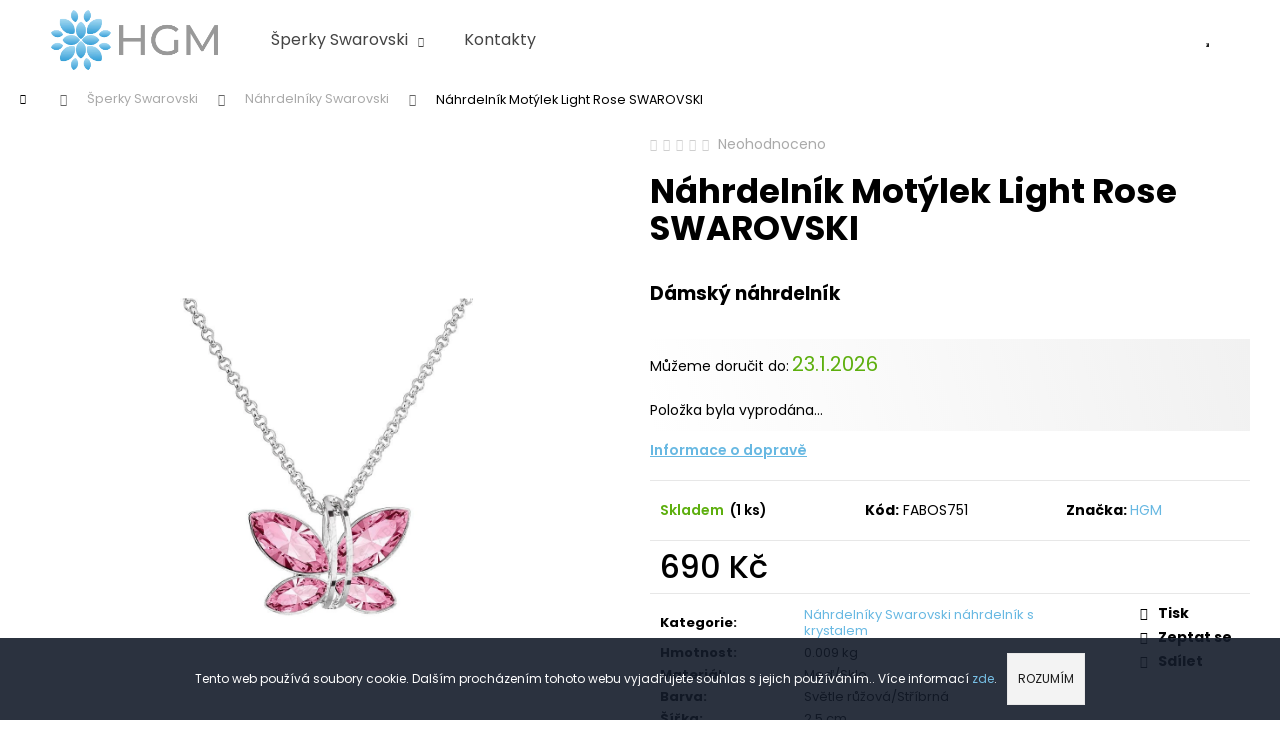

--- FILE ---
content_type: text/html; charset=utf-8
request_url: https://www.hgm.cz/nahrdelnik-motylek-light-rose-swarovski/
body_size: 35633
content:
<!doctype html><html lang="cs" dir="ltr" class="header-background-dark external-fonts-loaded"><head><meta charset="utf-8" /><meta name="viewport" content="width=device-width,initial-scale=1" /><title>Svatební šperky pro nevěstu, Svatební šperk, Šperk Swarovski, Náhrdelník</title><link rel="preconnect" href="https://cdn.myshoptet.com" /><link rel="dns-prefetch" href="https://cdn.myshoptet.com" /><link rel="preload" href="https://cdn.myshoptet.com/prj/dist/master/cms/libs/jquery/jquery-1.11.3.min.js" as="script" /><link href="https://cdn.myshoptet.com/prj/dist/master/cms/templates/frontend_templates/shared/css/font-face/poppins.css" rel="stylesheet"><link href="https://cdn.myshoptet.com/prj/dist/master/shop/dist/font-shoptet-12.css.d637f40c301981789c16.css" rel="stylesheet"><script>
dataLayer = [];
dataLayer.push({'shoptet' : {
    "pageId": 677,
    "pageType": "productDetail",
    "currency": "CZK",
    "currencyInfo": {
        "decimalSeparator": ",",
        "exchangeRate": 1,
        "priceDecimalPlaces": 2,
        "symbol": "K\u010d",
        "symbolLeft": 0,
        "thousandSeparator": " "
    },
    "language": "cs",
    "projectId": 289067,
    "product": {
        "id": 4712,
        "guid": "2ec09364-2b34-11ea-9e97-9e442da4cfe7",
        "hasVariants": false,
        "codes": [
            {
                "code": "FABOS751",
                "quantity": "1",
                "stocks": [
                    {
                        "id": "ext",
                        "quantity": "1"
                    }
                ]
            }
        ],
        "code": "FABOS751",
        "name": "N\u00e1hrdeln\u00edk Mot\u00fdlek Light Rose SWAROVSKI",
        "appendix": "",
        "weight": 0.0089999999999999993,
        "manufacturer": "HGM",
        "manufacturerGuid": "1EF5332FB4556282BE6CDA0BA3DED3EE",
        "currentCategory": "\u0160perky Swarovski | N\u00e1hrdeln\u00edky Swarovski n\u00e1hrdeln\u00edk s krystalem",
        "currentCategoryGuid": "d10b2a28-d7b4-11e0-9a5c-feab5ed617ed",
        "defaultCategory": "\u0160perky Swarovski | N\u00e1hrdeln\u00edky Swarovski n\u00e1hrdeln\u00edk s krystalem",
        "defaultCategoryGuid": "d10b2a28-d7b4-11e0-9a5c-feab5ed617ed",
        "currency": "CZK",
        "priceWithVat": 690
    },
    "stocks": [
        {
            "id": "ext",
            "title": "Sklad",
            "isDeliveryPoint": 0,
            "visibleOnEshop": 1
        }
    ],
    "cartInfo": {
        "id": null,
        "freeShipping": false,
        "freeShippingFrom": 700,
        "leftToFreeGift": {
            "formattedPrice": "0 K\u010d",
            "priceLeft": 0
        },
        "freeGift": false,
        "leftToFreeShipping": {
            "priceLeft": 700,
            "dependOnRegion": 0,
            "formattedPrice": "700 K\u010d"
        },
        "discountCoupon": [],
        "getNoBillingShippingPrice": {
            "withoutVat": 0,
            "vat": 0,
            "withVat": 0
        },
        "cartItems": [],
        "taxMode": "ORDINARY"
    },
    "cart": [],
    "customer": {
        "priceRatio": 1,
        "priceListId": 1,
        "groupId": null,
        "registered": false,
        "mainAccount": false
    }
}});
</script>
<meta property="og:type" content="website"><meta property="og:site_name" content="hgm.cz"><meta property="og:url" content="https://www.hgm.cz/nahrdelnik-motylek-light-rose-swarovski/"><meta property="og:title" content="Svatební šperky pro nevěstu, Svatební šperk, Šperk Swarovski, Náhrdelník"><meta name="author" content="HGM.cz"><meta name="web_author" content="Shoptet.cz"><meta name="dcterms.rightsHolder" content="www.hgm.cz"><meta name="robots" content="index,follow"><meta property="og:image" content="https://cdn.myshoptet.com/usr/www.hgm.cz/user/shop/big/4712_751v.jpg?686e025c"><meta property="og:description" content="Náhrdelníky pro Vaše potešení. Vyberte si elegantní náhrdelník ještě dnes. Krásný dárek, který potěší každou ženu."><meta name="description" content="Náhrdelníky pro Vaše potešení. Vyberte si elegantní náhrdelník ještě dnes. Krásný dárek, který potěší každou ženu."><meta property="product:price:amount" content="690"><meta property="product:price:currency" content="CZK"><style>:root {--color-primary: #67b8e2;--color-primary-h: 200;--color-primary-s: 68%;--color-primary-l: 65%;--color-primary-hover: #000000;--color-primary-hover-h: 0;--color-primary-hover-s: 0%;--color-primary-hover-l: 0%;--color-secondary: #5daf0e;--color-secondary-h: 91;--color-secondary-s: 85%;--color-secondary-l: 37%;--color-secondary-hover: #4c8f0b;--color-secondary-hover-h: 90;--color-secondary-hover-s: 86%;--color-secondary-hover-l: 30%;--color-tertiary: #E2E2E2;--color-tertiary-h: 0;--color-tertiary-s: 0%;--color-tertiary-l: 89%;--color-tertiary-hover: #E2E2E2;--color-tertiary-hover-h: 0;--color-tertiary-hover-s: 0%;--color-tertiary-hover-l: 89%;--color-header-background: #67b8e2;--template-font: "Poppins";--template-headings-font: "Poppins";--header-background-url: none;--cookies-notice-background: #1A1937;--cookies-notice-color: #F8FAFB;--cookies-notice-button-hover: #f5f5f5;--cookies-notice-link-hover: #27263f;--templates-update-management-preview-mode-content: "Náhled aktualizací šablony je aktivní pro váš prohlížeč."}</style>
    
    <link href="https://cdn.myshoptet.com/prj/dist/master/shop/dist/main-12.less.a712b24f4ee06168baf8.css" rel="stylesheet" />
        
    <script>var shoptet = shoptet || {};</script>
    <script src="https://cdn.myshoptet.com/prj/dist/master/shop/dist/main-3g-header.js.05f199e7fd2450312de2.js"></script>
<!-- User include --><!-- service 421(75) html code header -->
<style>
body:not(.template-07):not(.template-09):not(.template-10):not(.template-11):not(.template-12):not(.template-13):not(.template-14) #return-to-top i::before {content: 'a';}
#return-to-top i:before {content: '\e911';}
#return-to-top {
z-index: 99999999;
    position: fixed;
    bottom: 45px;
    right: 20px;
background: rgba(0, 0, 0, 0.7);
    width: 50px;
    height: 50px;
    display: block;
    text-decoration: none;
    -webkit-border-radius: 35px;
    -moz-border-radius: 35px;
    border-radius: 35px;
    display: none;
    -webkit-transition: all 0.3s linear;
    -moz-transition: all 0.3s ease;
    -ms-transition: all 0.3s ease;
    -o-transition: all 0.3s ease;
    transition: all 0.3s ease;
}
#return-to-top i {color: #fff;margin: -10px 0 0 -10px;position: relative;left: 50%;top: 50%;font-size: 19px;-webkit-transition: all 0.3s ease;-moz-transition: all 0.3s ease;-ms-transition: all 0.3s ease;-o-transition: all 0.3s ease;transition: all 0.3s ease;height: 20px;width: 20px;text-align: center;display: block;font-style: normal;}
#return-to-top:hover {
    background: rgba(0, 0, 0, 0.9);
}
#return-to-top:hover i {
    color: #fff;
}
.icon-chevron-up::before {
font-weight: bold;
}
.ordering-process #return-to-top{display: none !important;}
</style>
<!-- service 605(253) html code header -->
<link rel="stylesheet" href="https://cdn.myshoptet.com/usr/shoptet.tomashlad.eu/user/documents/extras/notifications-v2/screen.min.css?v=26"/>

<!-- service 731(376) html code header -->
<link rel="preconnect" href="https://image.pobo.cz/" crossorigin>
<link rel="stylesheet" href="https://image.pobo.cz/assets/fix-header.css?v=10" media="print" onload="this.media='all'">
<script src="https://image.pobo.cz/assets/fix-header.js"></script>


<!-- project html code header -->
<meta name="ahrefs-site-verification" content="e2bebabba05b17ffa741ddfe6577c5c30cd39b5893b80b9a096caba924a743b1">
<meta name="facebook-domain-verification" content="vu42ovaenha7ku6r48mcuy89e4qhq2" />
<link rel="apple-touch-icon" sizes="57x57" href="/apple-icon-57x57.png">
<link rel="apple-touch-icon" sizes="60x60" href="/apple-icon-60x60.png">
<link rel="apple-touch-icon" sizes="72x72" href="/apple-icon-72x72.png">
<link rel="apple-touch-icon" sizes="76x76" href="/apple-icon-76x76.png">
<link rel="apple-touch-icon" sizes="114x114" href="/apple-icon-114x114.png">
<link rel="apple-touch-icon" sizes="120x120" href="/apple-icon-120x120.png">
<link rel="apple-touch-icon" sizes="144x144" href="/apple-icon-144x144.png">
<link rel="apple-touch-icon" sizes="152x152" href="/apple-icon-152x152.png">
<link rel="apple-touch-icon" sizes="180x180" href="/apple-icon-180x180.png">
<link rel="icon" type="image/png" sizes="192x192"  href="/android-icon-192x192.png">
<link rel="icon" type="image/png" sizes="32x32" href="/favicon-32x32.png">
<link rel="icon" type="image/png" sizes="96x96" href="/favicon-96x96.png">
<link rel="icon" type="image/png" sizes="16x16" href="/favicon-16x16.png">
<link rel="manifest" href="/manifest.json">
<meta name="msapplication-TileColor" content="#ffffff">
<meta name="msapplication-TileImage" content="/ms-icon-144x144.png">
<meta name="theme-color" content="#ffffff">
<link id="kn_Css" rel="stylesheet" media="screen" href="https://www.hgm.cz/user/documents/upload/resources/hgm_main_2.css?v=20214">

<style>
.subcategories {justify-content: center;}
.col-xs-12.divider {display: none;}
.subcategories.with-image li:hover a .image:after {
content: '';
  position: absolute;
  top: 0;
  left: 0;
  width: 100%;
  height: 100%;
  background: #0000001a;
}

.cart_kn {background: #5ab2e0 !important;}
.cart_kn:hover {background: #fff !important;}
.in-index .cart_kn {background: #fff !important;}
.in-index  .cart_kn:hover {background: #5ab2e0 !important;}
.cart_kn:before {color: #141b2a !important;}
.cart_kn i {background-color: #bb9255 !important;}


.btn.btn-conversion, a.btn.btn-conversion, .btn.btn-cart, a.btn.btn-cart {
    color: #fff;
}

.show-tooltip.acronym[data-original-title] {border-bottom-style: none;}
  
  .site-msg.information .text {color: #fff;}
  .site-msg {
    background-image: none;
    background-color: #141b2a;
    padding: 15px !important;
}

ol.top-products li a.top-products-image {flex: 0 0 110px;}
#checkoutContent .co-contact-information h4 + .form-group, .co-box-additional > .stay-in-touch {display: none;}
.no-cart:before{display:none;}
.stars .star.star-on::before, .stars .star.star-half::before {color: #ffc107;}

.box.box-sm.box-filters, .filter-sections {background-color: #f5f5f5; border-color: #f5f5f5; padding-left:10px; padding-right: 10px;}
.filter-label:hover {text-decoration: underline;}

.availability-label[style] {
    color: #5daf0e !important;
    font-weight: 600;
}
.availability-amount {
    font-weight: 600;
}
.delivery-time {font-size: 20px; font-weight: 600;color: #5daf0e;}
.p-variants-block .detail-parameters tbody {
    background: #f1f1f1;
    background: rgb(255,255,255);
    background: linear-gradient(75deg, rgba(255,255,255,1) 0%, rgba(241,241,241,1) 100%);
}
.navigation-buttons a[data-target="navigation"] {
    color: #67b8e2 !important;
    background-color: #fff;
}

/*
@media (max-width:992px) {
.navigation-buttons a[data-target="cart"] {
    color: #fff;
    width: 36px;
    height: 36px;
    margin: 2px;
    line-height: 32px;
    border-radius: 100%;
    background-color: #5daf0e !important;
}
.navigation-buttons a[data-target="cart"]::before {
    font-size: 18px;
    color: #fff;
}
}

@media (min-width:992px) {
.navigation-buttons a[data-target="cart"] {
    margin: 10px;
    width: 60px;
    height: 60px;
    line-height: 60px;
    border-radius: 100%;
    background-color: #e3ecff !important;
}
.navigation-buttons a[data-target="cart"]:before {color: #5daf0e;}
.navigation-buttons a[data-target="cart"]:hover {background-color: #5daf0e !important;}
.navigation-buttons a[data-target="cart"]:hover:before {color: #fff;}
}
*/

/* new cart */
.navigation-buttons a[data-target="cart"] {
    background-image: url(https://www.hgm.cz/user/documents/upload/resources/hgm_cart.svg) !important;
    background-size: contain !important;
    background-color:transparent !important;
}
.navigation-buttons a[data-target="cart"]:hover {
    background-image: url(https://www.hgm.cz/user/documents/upload/resources/hgm_cart_hover_alt_1.svg) !important;
    background-size: contain !important;
    background-color:transparent !important;
}
.navigation-buttons a[data-target="cart"]:before {display: none;}
@media (min-width:992px) {
.navigation-buttons a[data-target="cart"] {margin: 10px; width: 60px; height: 60px;}
.navigation-buttons > a[data-target="cart"] i {color: #000;background-color: #fff !important;left: 66%;top: 8px;}
}
@media (max-width:992px) {
.navigation-buttons a[data-target="cart"] {color: #fff; width: 36px;height: 36px; margin: 2px;}
.navigation-buttons > a[data-target="cart"] i {color: #fff;background-color: #181d2b !important;left: 53%;top: 16px;}
}
.btn.btn-primary, a.btn.btn-primary {
    color:#fff ;
    border-color: #5daf0e;
    background-color: #5daf0e;
}
.btn.btn-primary:hover, a.btn.btn-primary:hover {
    color: #fff;
    border-color: #4c8f0b;
    background-color: #4c8f0b;
}

.doprava_info {cursor: pointer;margin: 10px 0px;font-weight: 600; color: #67b8e2;text-decoration: underline;}
.doprava_info + ul {max-width:512px;display: none;list-style-type: none; padding-inline-start: 0px;padding: 15px;background: #f1f1f1;
    background: rgb(255,255,255);
    background: linear-gradient(
75deg
, rgba(255,255,255,1) 0%, rgba(241,241,241,1) 100%);}
.doprava_info + ul span {
color: #5daf0e;
    font-weight: 600;
    display: block;
    margin: 10px;
}

.type-product .hodnocenifeed > img, .sw_logo, .p-image:after {display: none;}
.tab-content>.tab-pane.fade#description {display:none;} 
.tab-content>.tab-pane.fade.in#description {display:flex;    justify-content: center;} 

#productsRelated, #productsAlternative {order: -99;margin-bottom:30px}

.type-product .hodnocenifeed {width: 100%;}
.type-product .hodnocenifeed .hereheureka {display: flex;flex-wrap: wrap;}
.hodnocenifeed .tlac {
    max-width: 240px;
    margin: 40px auto;
}
@media (max-width: 7677px) {
.type-product .hodnocenifeed .hereheureka .vote-wrap {width:100%;}
}
@media (min-width: 768px) {
.type-product .hodnocenifeed .hereheureka .vote-wrap {width:50%;}
}
</style>
<!-- /User include --><link rel="canonical" href="https://www.hgm.cz/nahrdelnik-motylek-light-rose-swarovski/" /><script>!function(){var t={9196:function(){!function(){var t=/\[object (Boolean|Number|String|Function|Array|Date|RegExp)\]/;function r(r){return null==r?String(r):(r=t.exec(Object.prototype.toString.call(Object(r))))?r[1].toLowerCase():"object"}function n(t,r){return Object.prototype.hasOwnProperty.call(Object(t),r)}function e(t){if(!t||"object"!=r(t)||t.nodeType||t==t.window)return!1;try{if(t.constructor&&!n(t,"constructor")&&!n(t.constructor.prototype,"isPrototypeOf"))return!1}catch(t){return!1}for(var e in t);return void 0===e||n(t,e)}function o(t,r,n){this.b=t,this.f=r||function(){},this.d=!1,this.a={},this.c=[],this.e=function(t){return{set:function(r,n){u(c(r,n),t.a)},get:function(r){return t.get(r)}}}(this),i(this,t,!n);var e=t.push,o=this;t.push=function(){var r=[].slice.call(arguments,0),n=e.apply(t,r);return i(o,r),n}}function i(t,n,o){for(t.c.push.apply(t.c,n);!1===t.d&&0<t.c.length;){if("array"==r(n=t.c.shift()))t:{var i=n,a=t.a;if("string"==r(i[0])){for(var f=i[0].split("."),s=f.pop(),p=(i=i.slice(1),0);p<f.length;p++){if(void 0===a[f[p]])break t;a=a[f[p]]}try{a[s].apply(a,i)}catch(t){}}}else if("function"==typeof n)try{n.call(t.e)}catch(t){}else{if(!e(n))continue;for(var l in n)u(c(l,n[l]),t.a)}o||(t.d=!0,t.f(t.a,n),t.d=!1)}}function c(t,r){for(var n={},e=n,o=t.split("."),i=0;i<o.length-1;i++)e=e[o[i]]={};return e[o[o.length-1]]=r,n}function u(t,o){for(var i in t)if(n(t,i)){var c=t[i];"array"==r(c)?("array"==r(o[i])||(o[i]=[]),u(c,o[i])):e(c)?(e(o[i])||(o[i]={}),u(c,o[i])):o[i]=c}}window.DataLayerHelper=o,o.prototype.get=function(t){var r=this.a;t=t.split(".");for(var n=0;n<t.length;n++){if(void 0===r[t[n]])return;r=r[t[n]]}return r},o.prototype.flatten=function(){this.b.splice(0,this.b.length),this.b[0]={},u(this.a,this.b[0])}}()}},r={};function n(e){var o=r[e];if(void 0!==o)return o.exports;var i=r[e]={exports:{}};return t[e](i,i.exports,n),i.exports}n.n=function(t){var r=t&&t.__esModule?function(){return t.default}:function(){return t};return n.d(r,{a:r}),r},n.d=function(t,r){for(var e in r)n.o(r,e)&&!n.o(t,e)&&Object.defineProperty(t,e,{enumerable:!0,get:r[e]})},n.o=function(t,r){return Object.prototype.hasOwnProperty.call(t,r)},function(){"use strict";n(9196)}()}();</script>    <!-- Global site tag (gtag.js) - Google Analytics -->
    <script async src="https://www.googletagmanager.com/gtag/js?id=G-4ZHFY3RXSZ"></script>
    <script>
        
        window.dataLayer = window.dataLayer || [];
        function gtag(){dataLayer.push(arguments);}
        

        
        gtag('js', new Date());

        
                gtag('config', 'G-4ZHFY3RXSZ', {"groups":"GA4","send_page_view":false,"content_group":"productDetail","currency":"CZK","page_language":"cs"});
        
                gtag('config', 'AW-966302243');
        
        
        
        
        
                    gtag('event', 'page_view', {"send_to":"GA4","page_language":"cs","content_group":"productDetail","currency":"CZK"});
        
                gtag('set', 'currency', 'CZK');

        gtag('event', 'view_item', {
            "send_to": "UA",
            "items": [
                {
                    "id": "FABOS751",
                    "name": "N\u00e1hrdeln\u00edk Mot\u00fdlek Light Rose SWAROVSKI",
                    "category": "\u0160perky Swarovski \/ N\u00e1hrdeln\u00edky Swarovski n\u00e1hrdeln\u00edk s krystalem",
                                        "brand": "HGM",
                                                            "price": 690
                }
            ]
        });
        
        
        
        
        
                    gtag('event', 'view_item', {"send_to":"GA4","page_language":"cs","content_group":"productDetail","value":570.25,"currency":"CZK","items":[{"item_id":"FABOS751","item_name":"N\u00e1hrdeln\u00edk Mot\u00fdlek Light Rose SWAROVSKI","item_brand":"HGM","item_category":"\u0160perky Swarovski","item_category2":"N\u00e1hrdeln\u00edky Swarovski n\u00e1hrdeln\u00edk s krystalem","price":570.25,"quantity":1,"index":0}]});
        
        
        
        
        
        
        
        document.addEventListener('DOMContentLoaded', function() {
            if (typeof shoptet.tracking !== 'undefined') {
                for (var id in shoptet.tracking.bannersList) {
                    gtag('event', 'view_promotion', {
                        "send_to": "UA",
                        "promotions": [
                            {
                                "id": shoptet.tracking.bannersList[id].id,
                                "name": shoptet.tracking.bannersList[id].name,
                                "position": shoptet.tracking.bannersList[id].position
                            }
                        ]
                    });
                }
            }

            shoptet.consent.onAccept(function(agreements) {
                if (agreements.length !== 0) {
                    console.debug('gtag consent accept');
                    var gtagConsentPayload =  {
                        'ad_storage': agreements.includes(shoptet.config.cookiesConsentOptPersonalisation)
                            ? 'granted' : 'denied',
                        'analytics_storage': agreements.includes(shoptet.config.cookiesConsentOptAnalytics)
                            ? 'granted' : 'denied',
                                                                                                'ad_user_data': agreements.includes(shoptet.config.cookiesConsentOptPersonalisation)
                            ? 'granted' : 'denied',
                        'ad_personalization': agreements.includes(shoptet.config.cookiesConsentOptPersonalisation)
                            ? 'granted' : 'denied',
                        };
                    console.debug('update consent data', gtagConsentPayload);
                    gtag('consent', 'update', gtagConsentPayload);
                    dataLayer.push(
                        { 'event': 'update_consent' }
                    );
                }
            });
        });
    </script>
<script>
    (function(t, r, a, c, k, i, n, g) { t['ROIDataObject'] = k;
    t[k]=t[k]||function(){ (t[k].q=t[k].q||[]).push(arguments) },t[k].c=i;n=r.createElement(a),
    g=r.getElementsByTagName(a)[0];n.async=1;n.src=c;g.parentNode.insertBefore(n,g)
    })(window, document, 'script', '//www.heureka.cz/ocm/sdk.js?source=shoptet&version=2&page=product_detail', 'heureka', 'cz');

    heureka('set_user_consent', 1);
</script>
</head><body class="desktop id-677 in-nahrdelniky-swarovski template-12 type-product type-detail one-column-body columns-3 ums_forms_redesign--off ums_a11y_category_page--on ums_discussion_rating_forms--off ums_flags_display_unification--on ums_a11y_login--on mobile-header-version-0"><noscript>
    <style>
        #header {
            padding-top: 0;
            position: relative !important;
            top: 0;
        }
        .header-navigation {
            position: relative !important;
        }
        .overall-wrapper {
            margin: 0 !important;
        }
        body:not(.ready) {
            visibility: visible !important;
        }
    </style>
    <div class="no-javascript">
        <div class="no-javascript__title">Musíte změnit nastavení vašeho prohlížeče</div>
        <div class="no-javascript__text">Podívejte se na: <a href="https://www.google.com/support/bin/answer.py?answer=23852">Jak povolit JavaScript ve vašem prohlížeči</a>.</div>
        <div class="no-javascript__text">Pokud používáte software na blokování reklam, může být nutné povolit JavaScript z této stránky.</div>
        <div class="no-javascript__text">Děkujeme.</div>
    </div>
</noscript>

        <div id="fb-root"></div>
        <script>
            window.fbAsyncInit = function() {
                FB.init({
//                    appId            : 'your-app-id',
                    autoLogAppEvents : true,
                    xfbml            : true,
                    version          : 'v19.0'
                });
            };
        </script>
        <script async defer crossorigin="anonymous" src="https://connect.facebook.net/cs_CZ/sdk.js"></script>    <div class="cookie-ag-wrap">
        <div class="site-msg cookies" data-testid="cookiePopup" data-nosnippet>
            <form action="">
                Tento web používá soubory cookie. Dalším procházením tohoto webu vyjadřujete souhlas s jejich používáním.. Více informací <a href="http://www.hgm.cz/podminky-ochrany-osobnich-udaju/" target="\" _blank="">zde</a>.
                <button type="submit" class="btn btn-xs btn-default CookiesOK" data-cookie-notice-ttl="7" data-testid="buttonCookieSubmit">Rozumím</button>
            </form>
        </div>
            </div>
<a href="#content" class="skip-link sr-only">Přejít na obsah</a><div class="overall-wrapper">
    <div class="user-action">
                        <dialog id="login" class="dialog dialog--modal dialog--fullscreen js-dialog--modal" aria-labelledby="loginHeading">
        <div class="dialog__close dialog__close--arrow">
                        <button type="button" class="btn toggle-window-arr" data-dialog-close data-testid="backToShop">Zpět <span>do obchodu</span></button>
            </div>
        <div class="dialog__wrapper">
            <div class="dialog__content dialog__content--form">
                <div class="dialog__header">
                    <h2 id="loginHeading" class="dialog__heading dialog__heading--login">Přihlášení k vašemu účtu</h2>
                </div>
                <div id="customerLogin" class="dialog__body">
                    <form action="/action/Customer/Login/" method="post" id="formLoginIncluded" class="csrf-enabled formLogin" data-testid="formLogin"><input type="hidden" name="referer" value="" /><div class="form-group"><div class="input-wrapper email js-validated-element-wrapper no-label"><input type="email" name="email" class="form-control" autofocus placeholder="E-mailová adresa (např. jan@novak.cz)" data-testid="inputEmail" autocomplete="email" required /></div></div><div class="form-group"><div class="input-wrapper password js-validated-element-wrapper no-label"><input type="password" name="password" class="form-control" placeholder="Heslo" data-testid="inputPassword" autocomplete="current-password" required /><span class="no-display">Nemůžete vyplnit toto pole</span><input type="text" name="surname" value="" class="no-display" /></div></div><div class="form-group"><div class="login-wrapper"><button type="submit" class="btn btn-secondary btn-text btn-login" data-testid="buttonSubmit">Přihlásit se</button><div class="password-helper"><a href="/registrace/" data-testid="signup" rel="nofollow">Nová registrace</a><a href="/klient/zapomenute-heslo/" rel="nofollow">Zapomenuté heslo</a></div></div></div></form>
                </div>
            </div>
        </div>
    </dialog>
            </div>
<header id="header"><div class="container navigation-wrapper"><div class="site-name"><a href="/" data-testid="linkWebsiteLogo"><img src="https://cdn.myshoptet.com/usr/www.hgm.cz/user/logos/logo_grey_text.png" alt="HGM.cz" fetchpriority="low" /></a></div><nav id="navigation" aria-label="Hlavní menu" data-collapsible="true"><div class="navigation-in menu"><ul class="menu-level-1" role="menubar" data-testid="headerMenuItems"><li class="menu-item-673 ext" role="none"><a href="/sperky-swarovski/" data-testid="headerMenuItem" role="menuitem" aria-haspopup="true" aria-expanded="false"><b> Šperky Swarovski</b><span class="submenu-arrow"></span></a><ul class="menu-level-2" aria-label=" Šperky Swarovski" tabindex="-1" role="menu"><li class="menu-item-675" role="none"><a href="/nausnice-swarovski/" data-image="https://cdn.myshoptet.com/usr/www.hgm.cz/user/categories/thumb/swarovski-1.jpg" data-testid="headerMenuItem" role="menuitem"><span>Náušnice Swarovski</span></a>
                        </li><li class="menu-item-676" role="none"><a href="/prsteny-swarovski/" data-image="https://cdn.myshoptet.com/usr/www.hgm.cz/user/categories/thumb/prsteny.jpg" data-testid="headerMenuItem" role="menuitem"><span>Prsteny Swarovski</span></a>
                        </li><li class="menu-item-677 active" role="none"><a href="/nahrdelniky-swarovski/" data-image="https://cdn.myshoptet.com/usr/www.hgm.cz/user/categories/thumb/n__hrdeln__k.jpg" data-testid="headerMenuItem" role="menuitem"><span>Náhrdelníky Swarovski</span></a>
                        </li><li class="menu-item-698" role="none"><a href="/naramky-swarovski/" data-image="https://cdn.myshoptet.com/usr/www.hgm.cz/user/categories/thumb/n__ramek.jpg" data-testid="headerMenuItem" role="menuitem"><span>Náramky Swarovski </span></a>
                        </li><li class="menu-item-707" role="none"><a href="/broze-swarovski/" data-image="https://cdn.myshoptet.com/usr/www.hgm.cz/user/categories/thumb/bro__.jpg" data-testid="headerMenuItem" role="menuitem"><span>Brože Swarovski</span></a>
                        </li><li class="menu-item-771" role="none"><a href="/privesek-andel/" data-image="https://cdn.myshoptet.com/usr/www.hgm.cz/user/categories/thumb/p____v__sek_and__l_hgm.jpg" data-testid="headerMenuItem" role="menuitem"><span>Přívěsky Anděl Swarovski</span></a>
                        </li></ul></li>
<li class="menu-item-29" role="none"><a href="/kontakty/" data-testid="headerMenuItem" role="menuitem" aria-expanded="false"><b>Kontakty</b></a></li>
</ul></div><span class="navigation-close"></span></nav><div class="menu-helper" data-testid="hamburgerMenu"><span>Více</span></div>

    <div class="navigation-buttons">
                <a href="#" class="toggle-window" data-target="search" data-testid="linkSearchIcon"><span class="sr-only">Hledat</span></a>
                    
        <button class="top-nav-button top-nav-button-login" type="button" data-dialog-id="login" aria-haspopup="dialog" aria-controls="login" data-testid="signin">
            <span class="sr-only">Přihlášení</span>
        </button>
                    <a href="/kosik/" class="toggle-window cart-count" data-target="cart" data-testid="headerCart" rel="nofollow" aria-haspopup="dialog" aria-expanded="false" aria-controls="cart-widget"><span class="sr-only">Nákupní košík</span></a>
        <a href="#" class="toggle-window" data-target="navigation" data-testid="hamburgerMenu"><span class="sr-only">Menu</span></a>
    </div>

</div></header><!-- / header -->


<div id="content-wrapper" class="container_resetted content-wrapper">
    
                                <div class="breadcrumbs navigation-home-icon-wrapper" itemscope itemtype="https://schema.org/BreadcrumbList">
                                                                            <span id="navigation-first" data-basetitle="HGM.cz" itemprop="itemListElement" itemscope itemtype="https://schema.org/ListItem">
                <a href="/" itemprop="item" class="navigation-home-icon"><span class="sr-only" itemprop="name">Domů</span></a>
                <span class="navigation-bullet">/</span>
                <meta itemprop="position" content="1" />
            </span>
                                <span id="navigation-1" itemprop="itemListElement" itemscope itemtype="https://schema.org/ListItem">
                <a href="/sperky-swarovski/" itemprop="item" data-testid="breadcrumbsSecondLevel"><span itemprop="name"> Šperky Swarovski</span></a>
                <span class="navigation-bullet">/</span>
                <meta itemprop="position" content="2" />
            </span>
                                <span id="navigation-2" itemprop="itemListElement" itemscope itemtype="https://schema.org/ListItem">
                <a href="/nahrdelniky-swarovski/" itemprop="item" data-testid="breadcrumbsSecondLevel"><span itemprop="name">Náhrdelníky Swarovski</span></a>
                <span class="navigation-bullet">/</span>
                <meta itemprop="position" content="3" />
            </span>
                                            <span id="navigation-3" itemprop="itemListElement" itemscope itemtype="https://schema.org/ListItem" data-testid="breadcrumbsLastLevel">
                <meta itemprop="item" content="https://www.hgm.cz/nahrdelnik-motylek-light-rose-swarovski/" />
                <meta itemprop="position" content="4" />
                <span itemprop="name" data-title="Náhrdelník Motýlek Light Rose SWAROVSKI">Náhrdelník Motýlek Light Rose SWAROVSKI <span class="appendix"></span></span>
            </span>
            </div>
            
    <div class="content-wrapper-in">
                <main id="content" class="content wide">
                            
<div class="p-detail" itemscope itemtype="https://schema.org/Product">

    
    <meta itemprop="name" content="Náhrdelník Motýlek Light Rose SWAROVSKI" />
    <meta itemprop="category" content="Úvodní stránka &gt;  Šperky Swarovski &gt; Náhrdelníky Swarovski &gt; Náhrdelník Motýlek Light Rose SWAROVSKI" />
    <meta itemprop="url" content="https://www.hgm.cz/nahrdelnik-motylek-light-rose-swarovski/" />
    <meta itemprop="image" content="https://cdn.myshoptet.com/usr/www.hgm.cz/user/shop/big/4712_751v.jpg?686e025c" />
            <meta itemprop="description" content="Dámský náhrdelník" />
                <span class="js-hidden" itemprop="manufacturer" itemscope itemtype="https://schema.org/Organization">
            <meta itemprop="name" content="HGM" />
        </span>
        <span class="js-hidden" itemprop="brand" itemscope itemtype="https://schema.org/Brand">
            <meta itemprop="name" content="HGM" />
        </span>
                                        
        <div class="p-detail-inner">

        <div class="p-data-wrapper">
            <div class="p-detail-inner-header">
                            <div class="stars-wrapper">
            
<span class="stars star-list">
                                                <a class="star star-off show-tooltip show-ratings" title="    Hodnocení:
            Neohodnoceno    "
                   href="#ratingTab" data-toggle="tab" data-external="1" data-force-scroll="1"></a>
                    
                                                <a class="star star-off show-tooltip show-ratings" title="    Hodnocení:
            Neohodnoceno    "
                   href="#ratingTab" data-toggle="tab" data-external="1" data-force-scroll="1"></a>
                    
                                                <a class="star star-off show-tooltip show-ratings" title="    Hodnocení:
            Neohodnoceno    "
                   href="#ratingTab" data-toggle="tab" data-external="1" data-force-scroll="1"></a>
                    
                                                <a class="star star-off show-tooltip show-ratings" title="    Hodnocení:
            Neohodnoceno    "
                   href="#ratingTab" data-toggle="tab" data-external="1" data-force-scroll="1"></a>
                    
                                                <a class="star star-off show-tooltip show-ratings" title="    Hodnocení:
            Neohodnoceno    "
                   href="#ratingTab" data-toggle="tab" data-external="1" data-force-scroll="1"></a>
                    
    </span>
            <a class="stars-label" href="#ratingTab" data-toggle="tab" data-external="1" data-force-scroll="1">
                                Neohodnoceno                    </a>
        </div>
                    <h1>
                      Náhrdelník Motýlek Light Rose SWAROVSKI                </h1>
            </div>

                            <div class="p-short-description" data-testid="productCardShortDescr">
                    <h1><span style="font-size: 14pt;"><strong>Dámský náhrdelník</strong></span></h1>
                </div>
            

            <form action="/action/Cart/addCartItem/" method="post" id="product-detail-form" class="pr-action csrf-enabled" data-testid="formProduct">
                <meta itemprop="productID" content="4712" /><meta itemprop="identifier" content="2ec09364-2b34-11ea-9e97-9e442da4cfe7" /><meta itemprop="sku" content="FABOS751" /><span itemprop="offers" itemscope itemtype="https://schema.org/Offer"><link itemprop="availability" href="https://schema.org/InStock" /><meta itemprop="url" content="https://www.hgm.cz/nahrdelnik-motylek-light-rose-swarovski/" /><meta itemprop="price" content="690.00" /><meta itemprop="priceCurrency" content="CZK" /><link itemprop="itemCondition" href="https://schema.org/NewCondition" /></span><input type="hidden" name="productId" value="4712" /><input type="hidden" name="priceId" value="4688" /><input type="hidden" name="language" value="cs" />

                <div class="p-variants-block">
                                    <table class="detail-parameters">
                        <tbody>
                        
                        
                                                                            <tr>
                                <th colspan="2">
                                    <span class="delivery-time-label">Můžeme doručit do:</span>
                                                                <div class="delivery-time" data-testid="deliveryTime">
                <span class="show-tooltip acronym" title="Doba doručení se může lišit v závislosti na zvoleném dopravci až o 24 hodin">
            23.1.2026
        </span>
    </div>
                                                                                </th>
                            </tr>
                                                    <tr class="sold-out">
        <td colspan="2">
            Položka byla vyprodána&hellip;
        </td>
    </tr>
                        </tbody>
                    </table>
                            </div>



            <div class="p-basic-info-block">
                <div class="block">
                                                            

    
    <span class="availability-label" style="color: #009901" data-testid="labelAvailability">
                    Skladem            </span>
        <span class="availability-amount" data-testid="numberAvailabilityAmount">(1&nbsp;ks)</span>

                                </div>
                <div class="block">
                                            <span class="p-code">
        <span class="p-code-label">Kód:</span>
                    <span>FABOS751</span>
            </span>
                </div>
                <div class="block">
                                                                <span class="p-manufacturer-label">Značka: </span> <a href="/znacka/hgm-2/" data-testid="productCardBrandName">HGM</a>
                                    </div>
            </div>

                                        
            <div class="p-to-cart-block">
                            <div class="p-final-price-wrapper">
                                                            <strong class="price-final" data-testid="productCardPrice">
            <span class="price-final-holder">
                690 Kč
    

        </span>
    </strong>
                                            <span class="price-measure">
                    
                        </span>
                    
                </div>
                            <div class="p-add-to-cart-wrapper">
                                                        </div>
            </div>


            </form>

            
            

            <div class="p-param-block">
                <div class="detail-parameters-wrapper">
                    <table class="detail-parameters second">
                        <tr>
    <th>
        <span class="row-header-label">
            Kategorie<span class="row-header-label-colon">:</span>
        </span>
    </th>
    <td>
        <a href="/nahrdelniky-swarovski/">Náhrdelníky Swarovski náhrdelník s krystalem</a>    </td>
</tr>
    <tr>
        <th>
            <span class="row-header-label">
                Hmotnost<span class="row-header-label-colon">:</span>
            </span>
        </th>
        <td>
            0.009 kg
        </td>
    </tr>
            <tr>
            <th>
                <span class="row-header-label">
                                                                        Materiál<span class="row-header-label-colon">:</span>
                                                            </span>
            </th>
            <td>Meď/Sklo</td>
        </tr>
            <tr>
            <th>
                <span class="row-header-label">
                                                                        Barva<span class="row-header-label-colon">:</span>
                                                            </span>
            </th>
            <td>Světle růžová/Stříbrná</td>
        </tr>
            <tr>
            <th>
                <span class="row-header-label">
                                                                        Šířka<span class="row-header-label-colon">:</span>
                                                            </span>
            </th>
            <td>2.5 cm</td>
        </tr>
            <tr>
            <th>
                <span class="row-header-label">
                                                                        Výška<span class="row-header-label-colon">:</span>
                                                            </span>
            </th>
            <td>1.8 cm</td>
        </tr>
            <tr>
            <th>
                <span class="row-header-label">
                                                                        Hmotnost<span class="row-header-label-colon">:</span>
                                                            </span>
            </th>
            <td>9 g</td>
        </tr>
            <tr>
            <th>
                <span class="row-header-label">
                                                                        Délka<span class="row-header-label-colon">:</span>
                                                            </span>
            </th>
            <td>42 cm</td>
        </tr>
        <tr class="sold-out">
        <td colspan="2">
            Položka byla vyprodána&hellip;
        </td>
    </tr>
                    </table>
                </div>
                <div class="social-buttons-wrapper">
                    <div class="link-icons" data-testid="productDetailActionIcons">
    <a href="#" class="link-icon print" title="Tisknout produkt"><span>Tisk</span></a>
    <a href="/nahrdelnik-motylek-light-rose-swarovski:dotaz/" class="link-icon chat" title="Mluvit s prodejcem" rel="nofollow"><span>Zeptat se</span></a>
                <a href="#" class="link-icon share js-share-buttons-trigger" title="Sdílet produkt"><span>Sdílet</span></a>
    </div>
                        <div class="social-buttons no-display">
                    <div class="facebook">
                <div
            data-layout="button_count"
        class="fb-like"
        data-action="like"
        data-show-faces="false"
        data-share="false"
                        data-width="285"
        data-height="26"
    >
</div>

            </div>
                                <div class="close-wrapper">
        <a href="#" class="close-after js-share-buttons-trigger" title="Sdílet produkt">Zavřít</a>
    </div>

            </div>
                </div>
            </div>


                                </div>

        <div class="p-image-wrapper">
            
            <div class="p-image" style="" data-testid="mainImage">
                

<a href="https://cdn.myshoptet.com/usr/www.hgm.cz/user/shop/big/4712_751v.jpg?686e025c" class="p-main-image cloud-zoom" data-href="https://cdn.myshoptet.com/usr/www.hgm.cz/user/shop/orig/4712_751v.jpg?686e025c"><img src="https://cdn.myshoptet.com/usr/www.hgm.cz/user/shop/big/4712_751v.jpg?686e025c" alt="751v" width="1024" height="1536"  fetchpriority="high" />
</a>                
                <div class="flags flags-default">            <span class="flag flag-custom2" style="background-color:#cccccc;">
            Krabička
    </span>
    <span class="flag flag-custom3">
            Swarowski
    </span>
        
                
    </div>
    

                

    

            </div>
            <div class="row">
                
    <div class="col-sm-12 p-thumbnails-wrapper">

        <div class="p-thumbnails">

            <div class="p-thumbnails-inner">

                <div>
                                                                                        <a href="https://cdn.myshoptet.com/usr/www.hgm.cz/user/shop/big/4712_751v.jpg?686e025c" class="p-thumbnail highlighted">
                            <img src="data:image/svg+xml,%3Csvg%20width%3D%22100%22%20height%3D%22100%22%20xmlns%3D%22http%3A%2F%2Fwww.w3.org%2F2000%2Fsvg%22%3E%3C%2Fsvg%3E" alt="751v" width="100" height="100"  data-src="https://cdn.myshoptet.com/usr/www.hgm.cz/user/shop/related/4712_751v.jpg?686e025c" fetchpriority="low" />
                        </a>
                        <a href="https://cdn.myshoptet.com/usr/www.hgm.cz/user/shop/big/4712_751v.jpg?686e025c" class="cbox-gal" data-gallery="lightbox[gallery]" data-alt="751v"></a>
                                                                    <a href="https://cdn.myshoptet.com/usr/www.hgm.cz/user/shop/big/4712-1_751-1087v.jpg?686e025c" class="p-thumbnail">
                            <img src="data:image/svg+xml,%3Csvg%20width%3D%22100%22%20height%3D%22100%22%20xmlns%3D%22http%3A%2F%2Fwww.w3.org%2F2000%2Fsvg%22%3E%3C%2Fsvg%3E" alt="751 1087v" width="100" height="100"  data-src="https://cdn.myshoptet.com/usr/www.hgm.cz/user/shop/related/4712-1_751-1087v.jpg?686e025c" fetchpriority="low" />
                        </a>
                        <a href="https://cdn.myshoptet.com/usr/www.hgm.cz/user/shop/big/4712-1_751-1087v.jpg?686e025c" class="cbox-gal" data-gallery="lightbox[gallery]" data-alt="751 1087v"></a>
                                    </div>

            </div>

            <a href="#" class="thumbnail-prev"></a>
            <a href="#" class="thumbnail-next"></a>

        </div>

    </div>

            </div>

        </div>
    </div>

    <div class="container container--bannersBenefit">
            </div>

        



        
    <div class="shp-tabs-wrapper p-detail-tabs-wrapper">
        <div class="row">
            <div class="col-sm-12 shp-tabs-row responsive-nav">
                <div class="shp-tabs-holder">
    <ul id="p-detail-tabs" class="shp-tabs p-detail-tabs visible-links" role="tablist">
                            <li class="shp-tab active" data-testid="tabDescription">
                <a href="#description" class="shp-tab-link" role="tab" data-toggle="tab">Popis</a>
            </li>
                                                <li class="shp-tab" data-testid="tabRelatedProducts">
                <a href="#productsRelated" class="shp-tab-link" role="tab" data-toggle="tab">Související (16)</a>
            </li>
                                        <li class="shp-tab" data-testid="tabAlternativeProducts">
                <a href="#productsAlternative" class="shp-tab-link" role="tab" data-toggle="tab">Podobné (16)</a>
            </li>
                                                                                         <li class="shp-tab" data-testid="tabRating">
                <a href="#ratingTab" class="shp-tab-link" role="tab" data-toggle="tab">Hodnocení</a>
            </li>
                                        <li class="shp-tab" data-testid="tabDiscussion">
                                <a href="#productDiscussion" class="shp-tab-link" role="tab" data-toggle="tab">Diskuze</a>
            </li>
                                        </ul>
</div>
            </div>
            <div class="col-sm-12 ">
                <div id="tab-content" class="tab-content">
                                                                                                            <div id="description" class="tab-pane fade in active" role="tabpanel">
        <div class="description-inner">
            <div class="basic-description">
                
                                    Módní ručně vyráběný náhrdelník se Swarovski® crystals v barvě Light Rose. Třpytivý motýlek bude Vašim doplňkem pro chvíle s přáteli i při pracovní schůzce. Velikost motivu je 2 x 2,5 cm. Délka řetízku je 42cm, který má na konci prodlužovací řetízek o délce 7cm, náhrdelník si tak můžete nastavit přesně dle vašich potřeb. Náhrdelník je v povrchové úpravě Rhodium, která zvyšuje jeho životnost a je antialergenní. Náhrdelník je navržen a vyroben v Jablonci nad Nisou firmou FaBOS.
                            </div>
            
        </div>
    </div>
                                                    
    <div id="productsRelated" class="tab-pane fade" role="tabpanel">

        <div class="products products-block products-additional p-switchable">
            
        
                    <div class="product col-sm-6 col-md-12 col-lg-6 active related-sm-screen-show">
    <div class="p" data-micro="product" data-micro-product-id="5465" data-micro-identifier="a17d0d5e-cad7-11ea-966b-2e667b5d7dd6" data-testid="productItem">
                    <a href="/nahrdelnik-susie-black-diamond-swarovski/" class="image">
                <img src="data:image/svg+xml,%3Csvg%20width%3D%22423%22%20height%3D%22634%22%20xmlns%3D%22http%3A%2F%2Fwww.w3.org%2F2000%2Fsvg%22%3E%3C%2Fsvg%3E" alt="881v" data-micro-image="https://cdn.myshoptet.com/usr/www.hgm.cz/user/shop/big/5465_881v.jpg?686e0261" width="423" height="634"  data-src="https://cdn.myshoptet.com/usr/www.hgm.cz/user/shop/detail/5465_881v.jpg?686e0261
" fetchpriority="low" />
                                                                                                                                    
    

    


            </a>
        
        <div class="p-in">

            <div class="p-in-in">
                <a href="/nahrdelnik-susie-black-diamond-swarovski/" class="name" data-micro="url">
                    <span data-micro="name" data-testid="productCardName">
                          Náhrdelník Susie Black diamond SWAROVSKI                    </span>
                </a>
                
                <div class="availability">
            <span style="color:#009901">
                Skladem            </span>
                                                        <span class="availability-amount" data-testid="numberAvailabilityAmount">(3&nbsp;ks)</span>
        </div>
    
                            </div>

            <div class="p-bottom no-buttons">
                
                <div data-micro="offer"
    data-micro-price="599.00"
    data-micro-price-currency="CZK"
            data-micro-availability="https://schema.org/InStock"
    >
                    <div class="prices">
                                                                                
                        
                        
                        
            <div class="price price-final" data-testid="productCardPrice">
        <strong>
                                        599 Kč
                    </strong>
        

        
    </div>


                        

                    </div>

                    

                                            <div class="p-tools">
                                                            <form action="/action/Cart/addCartItem/" method="post" class="pr-action csrf-enabled">
                                    <input type="hidden" name="language" value="cs" />
                                                                            <input type="hidden" name="priceId" value="5444" />
                                                                        <input type="hidden" name="productId" value="5465" />
                                                                            
<input type="hidden" name="amount" value="1" autocomplete="off" />
                                                                        <button type="submit" class="btn btn-cart add-to-cart-button" data-testid="buttonAddToCart" aria-label="Do košíku Náhrdelník Susie Black diamond SWAROVSKI"><span>Do košíku</span></button>
                                </form>
                                                                                    
    
                                                    </div>
                    
                                                                                            <p class="p-desc" data-micro="description" data-testid="productCardShortDescr">
                                Náhrdelník pro Vaše potěšení s dokonalou jemností. Elegantní dámský náhrdelník, dodává tělu sílu i duši a zvyšuje krásu a lesk každé ženy. Náhrdelník je nádhernou a...
                            </p>
                                                            

                </div>

            </div>

        </div>

        
    

                    <span class="p-code">
            Kód: <span data-micro="sku">FABOS881</span>
        </span>
    
    </div>
</div>
                        <div class="product col-sm-6 col-md-12 col-lg-6 active related-sm-screen-show">
    <div class="p" data-micro="product" data-micro-product-id="2861" data-micro-identifier="dae25de9-55db-11e9-ac23-ac1f6b0076ec" data-testid="productItem">
                    <a href="/nahrdelnik-rivoli-s-krouzky-crystal-ab-swarovski/" class="image">
                <img src="data:image/svg+xml,%3Csvg%20width%3D%22423%22%20height%3D%22634%22%20xmlns%3D%22http%3A%2F%2Fwww.w3.org%2F2000%2Fsvg%22%3E%3C%2Fsvg%3E" alt="423v" data-micro-image="https://cdn.myshoptet.com/usr/www.hgm.cz/user/shop/big/2861_423v.jpg?686e025c" width="423" height="634"  data-src="https://cdn.myshoptet.com/usr/www.hgm.cz/user/shop/detail/2861_423v.jpg?686e025c
" fetchpriority="low" />
                                                                                                                                                                                    <div class="flags flags-default">                            <span class="flag flag-custom2" style="background-color:#cccccc;">
            Krabička
    </span>
    <span class="flag flag-custom3">
            Swarowski
    </span>
                                                
                                                
                    </div>
                                                    
    

    


            </a>
        
        <div class="p-in">

            <div class="p-in-in">
                <a href="/nahrdelnik-rivoli-s-krouzky-crystal-ab-swarovski/" class="name" data-micro="url">
                    <span data-micro="name" data-testid="productCardName">
                          Náhrdelník Rivoli s kroužky Crystal AB SWAROVSKI                    </span>
                </a>
                
                <div class="availability">
            <span style="color:#009901">
                Skladem            </span>
                                                        <span class="availability-amount" data-testid="numberAvailabilityAmount">(&gt;5&nbsp;ks)</span>
        </div>
    
                            </div>

            <div class="p-bottom no-buttons">
                
                <div data-micro="offer"
    data-micro-price="599.00"
    data-micro-price-currency="CZK"
            data-micro-availability="https://schema.org/InStock"
    >
                    <div class="prices">
                                                                                
                        
                        
                        
            <div class="price price-final" data-testid="productCardPrice">
        <strong>
                                        599 Kč
                    </strong>
        

        
    </div>


                        

                    </div>

                    

                                            <div class="p-tools">
                                                            <form action="/action/Cart/addCartItem/" method="post" class="pr-action csrf-enabled">
                                    <input type="hidden" name="language" value="cs" />
                                                                            <input type="hidden" name="priceId" value="2750" />
                                                                        <input type="hidden" name="productId" value="2861" />
                                                                            
<input type="hidden" name="amount" value="1" autocomplete="off" />
                                                                        <button type="submit" class="btn btn-cart add-to-cart-button" data-testid="buttonAddToCart" aria-label="Do košíku Náhrdelník Rivoli s kroužky Crystal AB SWAROVSKI"><span>Do košíku</span></button>
                                </form>
                                                                                    
    
                                                    </div>
                    
                                                                                            <p class="p-desc" data-micro="description" data-testid="productCardShortDescr">
                                Náhrdelník Swarovski ve tvaru kruhu křišťálové barvy, jedinečná česká ruční kvalitní výroba. DNES luxusní dárková krabička ZDARMA k Vaší objednávce!
                            </p>
                                                            

                </div>

            </div>

        </div>

        
    

                    <span class="p-code">
            Kód: <span data-micro="sku">FABOS423</span>
        </span>
    
    </div>
</div>
                        <div class="product col-sm-6 col-md-12 col-lg-6 active related-sm-screen-hide">
    <div class="p" data-micro="product" data-micro-product-id="2732" data-micro-identifier="d9914574-55db-11e9-ac23-ac1f6b0076ec" data-testid="productItem">
                    <a href="/nahrdelnik-d-rivoli-12mm-bermuda-blue-swarovski/" class="image">
                <img src="data:image/svg+xml,%3Csvg%20width%3D%22423%22%20height%3D%22634%22%20xmlns%3D%22http%3A%2F%2Fwww.w3.org%2F2000%2Fsvg%22%3E%3C%2Fsvg%3E" alt="203v" data-shp-lazy="true" data-micro-image="https://cdn.myshoptet.com/usr/www.hgm.cz/user/shop/big/2732_203v.jpg?686e025b" width="423" height="634"  data-src="https://cdn.myshoptet.com/usr/www.hgm.cz/user/shop/detail/2732_203v.jpg?686e025b
" fetchpriority="low" />
                                                                                                                                                                                    <div class="flags flags-default">                            <span class="flag flag-custom2" style="background-color:#cccccc;">
            Krabička
    </span>
    <span class="flag flag-custom3">
            Swarowski
    </span>
                                                
                                                
                    </div>
                                                    
    

    


            </a>
        
        <div class="p-in">

            <div class="p-in-in">
                <a href="/nahrdelnik-d-rivoli-12mm-bermuda-blue-swarovski/" class="name" data-micro="url">
                    <span data-micro="name" data-testid="productCardName">
                          Náhrdelník D-Rivoli 12mm Bermuda blue SWAROVSKI                    </span>
                </a>
                
                <div class="availability">
            <span style="color:#009901">
                Skladem            </span>
                                                        <span class="availability-amount" data-testid="numberAvailabilityAmount">(&gt;5&nbsp;ks)</span>
        </div>
    
                            </div>

            <div class="p-bottom no-buttons">
                
                <div data-micro="offer"
    data-micro-price="530.00"
    data-micro-price-currency="CZK"
            data-micro-availability="https://schema.org/InStock"
    >
                    <div class="prices">
                                                                                
                        
                        
                        
            <div class="price price-final" data-testid="productCardPrice">
        <strong>
                                        530 Kč
                    </strong>
        

        
    </div>


                        

                    </div>

                    

                                            <div class="p-tools">
                                                            <form action="/action/Cart/addCartItem/" method="post" class="pr-action csrf-enabled">
                                    <input type="hidden" name="language" value="cs" />
                                                                            <input type="hidden" name="priceId" value="2621" />
                                                                        <input type="hidden" name="productId" value="2732" />
                                                                            
<input type="hidden" name="amount" value="1" autocomplete="off" />
                                                                        <button type="submit" class="btn btn-cart add-to-cart-button" data-testid="buttonAddToCart" aria-label="Do košíku Náhrdelník D-Rivoli 12mm Bermuda blue SWAROVSKI"><span>Do košíku</span></button>
                                </form>
                                                                                    
    
                                                    </div>
                    
                                                                                            <p class="p-desc" data-micro="description" data-testid="productCardShortDescr">
                                Náhrdelník Swarovski s kamenem Rivoli safírové barvy, jedinečná česká ruční kvalitní výroba. DNES nádherná dárková krabička ZDARMA k Vaší objednávce!
                            </p>
                                                            

                </div>

            </div>

        </div>

        
    

                    <span class="p-code">
            Kód: <span data-micro="sku">FABOS203</span>
        </span>
    
    </div>
</div>
                        <div class="product col-sm-6 col-md-12 col-lg-6 active related-sm-screen-hide">
    <div class="p" data-micro="product" data-micro-product-id="5543" data-micro-identifier="71986d7a-1d63-11eb-94bc-3a5aa68a3d78" data-testid="productItem">
                    <a href="/nahrdelnik-bily-opal-swarovski/" class="image">
                <img src="data:image/svg+xml,%3Csvg%20width%3D%22423%22%20height%3D%22634%22%20xmlns%3D%22http%3A%2F%2Fwww.w3.org%2F2000%2Fsvg%22%3E%3C%2Fsvg%3E" alt="898v" data-micro-image="https://cdn.myshoptet.com/usr/www.hgm.cz/user/shop/big/5543_898v.jpg?686e025d" width="423" height="634"  data-src="https://cdn.myshoptet.com/usr/www.hgm.cz/user/shop/detail/5543_898v.jpg?686e025d
" fetchpriority="low" />
                                                                                                                                    
    

    


            </a>
        
        <div class="p-in">

            <div class="p-in-in">
                <a href="/nahrdelnik-bily-opal-swarovski/" class="name" data-micro="url">
                    <span data-micro="name" data-testid="productCardName">
                          Náhrdelník Bílý opál SWAROVSKI                    </span>
                </a>
                
                <div class="availability">
            <span style="color:#009901">
                Skladem            </span>
                                                        <span class="availability-amount" data-testid="numberAvailabilityAmount">(&gt;5&nbsp;ks)</span>
        </div>
    
                            </div>

            <div class="p-bottom no-buttons">
                
                <div data-micro="offer"
    data-micro-price="650.00"
    data-micro-price-currency="CZK"
            data-micro-availability="https://schema.org/InStock"
    >
                    <div class="prices">
                                                                                
                        
                        
                        
            <div class="price price-final" data-testid="productCardPrice">
        <strong>
                                        650 Kč
                    </strong>
        

        
    </div>


                        

                    </div>

                    

                                            <div class="p-tools">
                                                            <form action="/action/Cart/addCartItem/" method="post" class="pr-action csrf-enabled">
                                    <input type="hidden" name="language" value="cs" />
                                                                            <input type="hidden" name="priceId" value="5522" />
                                                                        <input type="hidden" name="productId" value="5543" />
                                                                            
<input type="hidden" name="amount" value="1" autocomplete="off" />
                                                                        <button type="submit" class="btn btn-cart add-to-cart-button" data-testid="buttonAddToCart" aria-label="Do košíku Náhrdelník Bílý opál SWAROVSKI"><span>Do košíku</span></button>
                                </form>
                                                                                    
    
                                                    </div>
                    
                                                                                            <p class="p-desc" data-micro="description" data-testid="productCardShortDescr">
                                Náhrdelník pro Vaše potěšení s dokonalou jemností. Elegantní dámský náhrdelník, dodává tělu sílu i duši a zvyšuje krásu a lesk každé ženy. Náhrdelník je nádhernou a...
                            </p>
                                                            

                </div>

            </div>

        </div>

        
    

                    <span class="p-code">
            Kód: <span data-micro="sku">FABOS898</span>
        </span>
    
    </div>
</div>
                        <div class="product col-sm-6 col-md-12 col-lg-6 inactive related-sm-screen-hide">
    <div class="p" data-micro="product" data-micro-product-id="5441" data-micro-identifier="b95e4f5a-b7f9-11ea-ae8a-2e667b5d7dd6" data-testid="productItem">
                    <a href="/nahrdelnik-sky-crystal-swarovski/" class="image">
                <img src="data:image/svg+xml,%3Csvg%20width%3D%22423%22%20height%3D%22634%22%20xmlns%3D%22http%3A%2F%2Fwww.w3.org%2F2000%2Fsvg%22%3E%3C%2Fsvg%3E" alt="876v" data-micro-image="https://cdn.myshoptet.com/usr/www.hgm.cz/user/shop/big/5441_876v.jpg?686e025d" width="423" height="634"  data-src="https://cdn.myshoptet.com/usr/www.hgm.cz/user/shop/detail/5441_876v.jpg?686e025d
" fetchpriority="low" />
                                                                                                                                    
    

    


            </a>
        
        <div class="p-in">

            <div class="p-in-in">
                <a href="/nahrdelnik-sky-crystal-swarovski/" class="name" data-micro="url">
                    <span data-micro="name" data-testid="productCardName">
                          Náhrdelník Sky Crystal SWAROVSKI                    </span>
                </a>
                
                <div class="availability">
            <span style="color:#009901">
                Skladem            </span>
                                                        <span class="availability-amount" data-testid="numberAvailabilityAmount">(&gt;5&nbsp;ks)</span>
        </div>
    
                            </div>

            <div class="p-bottom no-buttons">
                
                <div data-micro="offer"
    data-micro-price="680.00"
    data-micro-price-currency="CZK"
            data-micro-availability="https://schema.org/InStock"
    >
                    <div class="prices">
                                                                                
                        
                        
                        
            <div class="price price-final" data-testid="productCardPrice">
        <strong>
                                        680 Kč
                    </strong>
        

        
    </div>


                        

                    </div>

                    

                                            <div class="p-tools">
                                                            <form action="/action/Cart/addCartItem/" method="post" class="pr-action csrf-enabled">
                                    <input type="hidden" name="language" value="cs" />
                                                                            <input type="hidden" name="priceId" value="5420" />
                                                                        <input type="hidden" name="productId" value="5441" />
                                                                            
<input type="hidden" name="amount" value="1" autocomplete="off" />
                                                                        <button type="submit" class="btn btn-cart add-to-cart-button" data-testid="buttonAddToCart" aria-label="Do košíku Náhrdelník Sky Crystal SWAROVSKI"><span>Do košíku</span></button>
                                </form>
                                                                                    
    
                                                    </div>
                    
                                                                                            <p class="p-desc" data-micro="description" data-testid="productCardShortDescr">
                                Náhrdelník pro Vaše potěšení s dokonalou jemností. Elegantní dámský náhrdelník, dodává tělu sílu i duši a zvyšuje krásu a lesk každé ženy. Náhrdelník je nádhernou a...
                            </p>
                                                            

                </div>

            </div>

        </div>

        
    

                    <span class="p-code">
            Kód: <span data-micro="sku">FABOS876</span>
        </span>
    
    </div>
</div>
                        <div class="product col-sm-6 col-md-12 col-lg-6 inactive related-sm-screen-hide">
    <div class="p" data-micro="product" data-micro-product-id="4691" data-micro-identifier="2e8d49a0-2b34-11ea-8140-9e442da4cfe7" data-testid="productItem">
                    <a href="/nahrdelnik-tilted-spike-crystal-swarovski/" class="image">
                <img src="data:image/svg+xml,%3Csvg%20width%3D%22423%22%20height%3D%22634%22%20xmlns%3D%22http%3A%2F%2Fwww.w3.org%2F2000%2Fsvg%22%3E%3C%2Fsvg%3E" alt="516v" data-micro-image="https://cdn.myshoptet.com/usr/www.hgm.cz/user/shop/big/4691_516v.jpg?686e025c" width="423" height="634"  data-src="https://cdn.myshoptet.com/usr/www.hgm.cz/user/shop/detail/4691_516v.jpg?686e025c
" fetchpriority="low" />
                                                                                                                                                                                    <div class="flags flags-default">                            <span class="flag flag-custom2" style="background-color:#cccccc;">
            Krabička
    </span>
    <span class="flag flag-custom3">
            Swarowski
    </span>
                                                
                                                
                    </div>
                                                    
    

    


            </a>
        
        <div class="p-in">

            <div class="p-in-in">
                <a href="/nahrdelnik-tilted-spike-crystal-swarovski/" class="name" data-micro="url">
                    <span data-micro="name" data-testid="productCardName">
                          Náhrdelník Tilted spike Crystal SWAROVSKI                    </span>
                </a>
                
                <div class="availability">
            <span style="color:#009901">
                Skladem            </span>
                                                        <span class="availability-amount" data-testid="numberAvailabilityAmount">(&gt;5&nbsp;ks)</span>
        </div>
    
                            </div>

            <div class="p-bottom no-buttons">
                
                <div data-micro="offer"
    data-micro-price="790.00"
    data-micro-price-currency="CZK"
            data-micro-availability="https://schema.org/InStock"
    >
                    <div class="prices">
                                                                                
                        
                        
                        
            <div class="price price-final" data-testid="productCardPrice">
        <strong>
                                        790 Kč
                    </strong>
        

        
    </div>


                        

                    </div>

                    

                                            <div class="p-tools">
                                                            <form action="/action/Cart/addCartItem/" method="post" class="pr-action csrf-enabled">
                                    <input type="hidden" name="language" value="cs" />
                                                                            <input type="hidden" name="priceId" value="4667" />
                                                                        <input type="hidden" name="productId" value="4691" />
                                                                            
<input type="hidden" name="amount" value="1" autocomplete="off" />
                                                                        <button type="submit" class="btn btn-cart add-to-cart-button" data-testid="buttonAddToCart" aria-label="Do košíku Náhrdelník Tilted spike Crystal SWAROVSKI"><span>Do košíku</span></button>
                                </form>
                                                                                    
    
                                                    </div>
                    
                                                                                            <p class="p-desc" data-micro="description" data-testid="productCardShortDescr">
                                Dámský náhrdelník
Náhrdelník vás překvapí svým elegantním provedením a hodí se jak pro zvláštní příležitosti, tak i pro každodenní nošení. Náhrdelníky v naší nabídce jsou z...
                            </p>
                                                            

                </div>

            </div>

        </div>

        
    

                    <span class="p-code">
            Kód: <span data-micro="sku">FABOS516</span>
        </span>
    
    </div>
</div>
                        <div class="product col-sm-6 col-md-12 col-lg-6 inactive related-sm-screen-hide">
    <div class="p" data-micro="product" data-micro-product-id="2786" data-micro-identifier="da2209d6-55db-11e9-ac23-ac1f6b0076ec" data-testid="productItem">
                    <a href="/nahrdelnik-vlocka-a-hvezdicky-crystal-swarovski/" class="image">
                <img src="data:image/svg+xml,%3Csvg%20width%3D%22423%22%20height%3D%22634%22%20xmlns%3D%22http%3A%2F%2Fwww.w3.org%2F2000%2Fsvg%22%3E%3C%2Fsvg%3E" alt="342v" data-micro-image="https://cdn.myshoptet.com/usr/www.hgm.cz/user/shop/big/2786_342v.jpg?686e025b" width="423" height="634"  data-src="https://cdn.myshoptet.com/usr/www.hgm.cz/user/shop/detail/2786_342v.jpg?686e025b
" fetchpriority="low" />
                                                                                                                                                                                    <div class="flags flags-default">                            <span class="flag flag-custom2" style="background-color:#cccccc;">
            Krabička
    </span>
    <span class="flag flag-custom3">
            Swarowski
    </span>
                                                
                                                
                    </div>
                                                    
    

    


            </a>
        
        <div class="p-in">

            <div class="p-in-in">
                <a href="/nahrdelnik-vlocka-a-hvezdicky-crystal-swarovski/" class="name" data-micro="url">
                    <span data-micro="name" data-testid="productCardName">
                          Náhrdelník Vločka a hvězdičky Crystal SWAROVSKI                    </span>
                </a>
                
                <div class="availability">
            <span style="color:#009901">
                Skladem            </span>
                                                        <span class="availability-amount" data-testid="numberAvailabilityAmount">(&gt;5&nbsp;ks)</span>
        </div>
    
                            </div>

            <div class="p-bottom no-buttons">
                
                <div data-micro="offer"
    data-micro-price="840.00"
    data-micro-price-currency="CZK"
            data-micro-availability="https://schema.org/InStock"
    >
                    <div class="prices">
                                                                                
                        
                        
                        
            <div class="price price-final" data-testid="productCardPrice">
        <strong>
                                        840 Kč
                    </strong>
        

        
    </div>


                        

                    </div>

                    

                                            <div class="p-tools">
                                                            <form action="/action/Cart/addCartItem/" method="post" class="pr-action csrf-enabled">
                                    <input type="hidden" name="language" value="cs" />
                                                                            <input type="hidden" name="priceId" value="2675" />
                                                                        <input type="hidden" name="productId" value="2786" />
                                                                            
<input type="hidden" name="amount" value="1" autocomplete="off" />
                                                                        <button type="submit" class="btn btn-cart add-to-cart-button" data-testid="buttonAddToCart" aria-label="Do košíku Náhrdelník Vločka a hvězdičky Crystal SWAROVSKI"><span>Do košíku</span></button>
                                </form>
                                                                                    
    
                                                    </div>
                    
                                                                                            <p class="p-desc" data-micro="description" data-testid="productCardShortDescr">
                                Náhrdelník Swarovski ve tvaru hvězdy a vločky křišťálové barvy, jedinečná česká ruční kvalitní výroba. DNES luxusní a elegantní dárková krabička ZDARMA k Vaší objednávce!
                            </p>
                                                            

                </div>

            </div>

        </div>

        
    

                    <span class="p-code">
            Kód: <span data-micro="sku">FABOS342</span>
        </span>
    
    </div>
</div>
                        <div class="product col-sm-6 col-md-12 col-lg-6 inactive related-sm-screen-hide">
    <div class="p" data-micro="product" data-micro-product-id="2816" data-micro-identifier="da6c47a2-55db-11e9-ac23-ac1f6b0076ec" data-testid="productItem">
                    <a href="/nahrdelnik-hrusky-male-crystal-swarovski/" class="image">
                <img src="data:image/svg+xml,%3Csvg%20width%3D%22423%22%20height%3D%22634%22%20xmlns%3D%22http%3A%2F%2Fwww.w3.org%2F2000%2Fsvg%22%3E%3C%2Fsvg%3E" alt="297v" data-micro-image="https://cdn.myshoptet.com/usr/www.hgm.cz/user/shop/big/2816_297v.jpg?686e025c" width="423" height="634"  data-src="https://cdn.myshoptet.com/usr/www.hgm.cz/user/shop/detail/2816_297v.jpg?686e025c
" fetchpriority="low" />
                                                                                                                                                                                    <div class="flags flags-default">                            <span class="flag flag-custom2" style="background-color:#cccccc;">
            Krabička
    </span>
    <span class="flag flag-custom3">
            Swarowski
    </span>
                                                
                                                
                    </div>
                                                    
    

    


            </a>
        
        <div class="p-in">

            <div class="p-in-in">
                <a href="/nahrdelnik-hrusky-male-crystal-swarovski/" class="name" data-micro="url">
                    <span data-micro="name" data-testid="productCardName">
                          Náhrdelník Hrušky malé Crystal SWAROVSKI                    </span>
                </a>
                
                <div class="availability">
            <span style="color:#009901">
                Skladem            </span>
                                                        <span class="availability-amount" data-testid="numberAvailabilityAmount">(2&nbsp;ks)</span>
        </div>
    
                            </div>

            <div class="p-bottom no-buttons">
                
                <div data-micro="offer"
    data-micro-price="999.00"
    data-micro-price-currency="CZK"
            data-micro-availability="https://schema.org/InStock"
    >
                    <div class="prices">
                                                                                
                        
                        
                        
            <div class="price price-final" data-testid="productCardPrice">
        <strong>
                                        999 Kč
                    </strong>
        

        
    </div>


                        

                    </div>

                    

                                            <div class="p-tools">
                                                            <form action="/action/Cart/addCartItem/" method="post" class="pr-action csrf-enabled">
                                    <input type="hidden" name="language" value="cs" />
                                                                            <input type="hidden" name="priceId" value="2705" />
                                                                        <input type="hidden" name="productId" value="2816" />
                                                                            
<input type="hidden" name="amount" value="1" autocomplete="off" />
                                                                        <button type="submit" class="btn btn-cart add-to-cart-button" data-testid="buttonAddToCart" aria-label="Do košíku Náhrdelník Hrušky malé Crystal SWAROVSKI"><span>Do košíku</span></button>
                                </form>
                                                                                    
    
                                                    </div>
                    
                                                                                            <p class="p-desc" data-micro="description" data-testid="productCardShortDescr">
                                Náhrdelník Swarovski ve tvaru hrušky křišťálové barvy, jedinečná česká ruční kvalitní výroba. DNES luxusní a elegantní dárková krabička ZDARMA k Vaší objednávce!
                            </p>
                                                            

                </div>

            </div>

        </div>

        
    

                    <span class="p-code">
            Kód: <span data-micro="sku">FABOS297</span>
        </span>
    
    </div>
</div>
                        <div class="product col-sm-6 col-md-12 col-lg-6 inactive related-sm-screen-hide">
    <div class="p" data-micro="product" data-micro-product-id="4700" data-micro-identifier="2ea2b5a6-2b34-11ea-82f2-9e442da4cfe7" data-testid="productItem">
                    <a href="/nahrdelnik-softly-2-indicolite-swarovski/" class="image">
                <img src="data:image/svg+xml,%3Csvg%20width%3D%22423%22%20height%3D%22634%22%20xmlns%3D%22http%3A%2F%2Fwww.w3.org%2F2000%2Fsvg%22%3E%3C%2Fsvg%3E" alt="740v" data-micro-image="https://cdn.myshoptet.com/usr/www.hgm.cz/user/shop/big/4700_740v.jpg?686e025c" width="423" height="634"  data-src="https://cdn.myshoptet.com/usr/www.hgm.cz/user/shop/detail/4700_740v.jpg?686e025c
" fetchpriority="low" />
                                                                                                                                                                                    <div class="flags flags-default">                            <span class="flag flag-custom2" style="background-color:#cccccc;">
            Krabička
    </span>
    <span class="flag flag-custom3">
            Swarowski
    </span>
                                                
                                                
                    </div>
                                                    
    

    


            </a>
        
        <div class="p-in">

            <div class="p-in-in">
                <a href="/nahrdelnik-softly-2-indicolite-swarovski/" class="name" data-micro="url">
                    <span data-micro="name" data-testid="productCardName">
                          Náhrdelník Softly 2 Indicolite SWAROVSKI                    </span>
                </a>
                
                <div class="availability">
            <span style="color:#009901">
                Skladem            </span>
                                                        <span class="availability-amount" data-testid="numberAvailabilityAmount">(&gt;5&nbsp;ks)</span>
        </div>
    
                            </div>

            <div class="p-bottom no-buttons">
                
                <div data-micro="offer"
    data-micro-price="1115.00"
    data-micro-price-currency="CZK"
            data-micro-availability="https://schema.org/InStock"
    >
                    <div class="prices">
                                                                                
                        
                        
                        
            <div class="price price-final" data-testid="productCardPrice">
        <strong>
                                        1 115 Kč
                    </strong>
        

        
    </div>


                        

                    </div>

                    

                                            <div class="p-tools">
                                                            <form action="/action/Cart/addCartItem/" method="post" class="pr-action csrf-enabled">
                                    <input type="hidden" name="language" value="cs" />
                                                                            <input type="hidden" name="priceId" value="4676" />
                                                                        <input type="hidden" name="productId" value="4700" />
                                                                            
<input type="hidden" name="amount" value="1" autocomplete="off" />
                                                                        <button type="submit" class="btn btn-cart add-to-cart-button" data-testid="buttonAddToCart" aria-label="Do košíku Náhrdelník Softly 2 Indicolite SWAROVSKI"><span>Do košíku</span></button>
                                </form>
                                                                                    
    
                                                    </div>
                    
                                                                                            <p class="p-desc" data-micro="description" data-testid="productCardShortDescr">
                                Náhrdelník Swarovski
Náhrdelník jsme pro vás vyrobili v naší firmě v Jablonci nad Nisou.&nbsp;Ať už u nás kupujete náhrdelník pro někoho blízkého, nebo něco sobě pro radost, ke...
                            </p>
                                                            

                </div>

            </div>

        </div>

        
    

                    <span class="p-code">
            Kód: <span data-micro="sku">FABOS740</span>
        </span>
    
    </div>
</div>
                        <div class="product col-sm-6 col-md-12 col-lg-6 inactive related-sm-screen-hide">
    <div class="p" data-micro="product" data-micro-product-id="3761" data-micro-identifier="e598d384-55db-11e9-ac23-ac1f6b0076ec" data-testid="productItem">
                    <a href="/nahrdelnik-mesic-s-satony-crystal-swarovski/" class="image">
                <img src="data:image/svg+xml,%3Csvg%20width%3D%22423%22%20height%3D%22634%22%20xmlns%3D%22http%3A%2F%2Fwww.w3.org%2F2000%2Fsvg%22%3E%3C%2Fsvg%3E" alt="356v" data-micro-image="https://cdn.myshoptet.com/usr/www.hgm.cz/user/shop/big/3761_356v.jpg?686e0262" width="423" height="634"  data-src="https://cdn.myshoptet.com/usr/www.hgm.cz/user/shop/detail/3761_356v.jpg?686e0262
" fetchpriority="low" />
                                                                                                                                                                                    <div class="flags flags-default">                            <span class="flag flag-custom2" style="background-color:#cccccc;">
            Krabička
    </span>
    <span class="flag flag-custom3">
            Swarowski
    </span>
                                                
                                                
                    </div>
                                                    
    

    


            </a>
        
        <div class="p-in">

            <div class="p-in-in">
                <a href="/nahrdelnik-mesic-s-satony-crystal-swarovski/" class="name" data-micro="url">
                    <span data-micro="name" data-testid="productCardName">
                          Náhrdelník Měsíc s šatony Crystal SWAROVSKI                    </span>
                </a>
                
                <div class="availability">
            <span style="color:#009901">
                Skladem            </span>
                                                        <span class="availability-amount" data-testid="numberAvailabilityAmount">(&gt;5&nbsp;ks)</span>
        </div>
    
                            </div>

            <div class="p-bottom no-buttons">
                
                <div data-micro="offer"
    data-micro-price="450.00"
    data-micro-price-currency="CZK"
            data-micro-availability="https://schema.org/InStock"
    >
                    <div class="prices">
                                                                                
                        
                        
                        
            <div class="price price-final" data-testid="productCardPrice">
        <strong>
                                        450 Kč
                    </strong>
        

        
    </div>


                        

                    </div>

                    

                                            <div class="p-tools">
                                                            <form action="/action/Cart/addCartItem/" method="post" class="pr-action csrf-enabled">
                                    <input type="hidden" name="language" value="cs" />
                                                                            <input type="hidden" name="priceId" value="3650" />
                                                                        <input type="hidden" name="productId" value="3761" />
                                                                            
<input type="hidden" name="amount" value="1" autocomplete="off" />
                                                                        <button type="submit" class="btn btn-cart add-to-cart-button" data-testid="buttonAddToCart" aria-label="Do košíku Náhrdelník Měsíc s šatony Crystal SWAROVSKI"><span>Do košíku</span></button>
                                </form>
                                                                                    
    
                                                    </div>
                    
                                                                                            <p class="p-desc" data-micro="description" data-testid="productCardShortDescr">
                                Náhrdelník Swarovski ve tvaru měsíce křišťálové barvy, jedinečná česká ruční kvalitní výroba. DNES vymazlená dárková krabička ZDARMA k Vaší objednávce!
                            </p>
                                                            

                </div>

            </div>

        </div>

        
    

                    <span class="p-code">
            Kód: <span data-micro="sku">FABOS356</span>
        </span>
    
    </div>
</div>
                        <div class="product col-sm-6 col-md-12 col-lg-6 inactive related-sm-screen-hide">
    <div class="p" data-micro="product" data-micro-product-id="4664" data-micro-identifier="2e38f1ac-2b34-11ea-b073-9e442da4cfe7" data-testid="productItem">
                    <a href="/nahrdelnik-velka-slza-se-satony-scarlet-swarovski/" class="image">
                <img src="data:image/svg+xml,%3Csvg%20width%3D%22423%22%20height%3D%22634%22%20xmlns%3D%22http%3A%2F%2Fwww.w3.org%2F2000%2Fsvg%22%3E%3C%2Fsvg%3E" alt="519v" data-micro-image="https://cdn.myshoptet.com/usr/www.hgm.cz/user/shop/big/4664_519v.jpg?686e025c" width="423" height="634"  data-src="https://cdn.myshoptet.com/usr/www.hgm.cz/user/shop/detail/4664_519v.jpg?686e025c
" fetchpriority="low" />
                                                                                                                                                                                    <div class="flags flags-default">                            <span class="flag flag-custom2" style="background-color:#cccccc;">
            Krabička
    </span>
    <span class="flag flag-custom3">
            Swarowski
    </span>
                                                
                                                
                    </div>
                                                    
    

    


            </a>
        
        <div class="p-in">

            <div class="p-in-in">
                <a href="/nahrdelnik-velka-slza-se-satony-scarlet-swarovski/" class="name" data-micro="url">
                    <span data-micro="name" data-testid="productCardName">
                          Náhrdelník Velká slza se šatony Scarlet SWAROVSKI                    </span>
                </a>
                
                <div class="availability">
            <span style="color:#009901">
                Skladem            </span>
                                                        <span class="availability-amount" data-testid="numberAvailabilityAmount">(&gt;5&nbsp;ks)</span>
        </div>
    
                            </div>

            <div class="p-bottom no-buttons">
                
                <div data-micro="offer"
    data-micro-price="1110.00"
    data-micro-price-currency="CZK"
            data-micro-availability="https://schema.org/InStock"
    >
                    <div class="prices">
                                                                                
                        
                        
                        
            <div class="price price-final" data-testid="productCardPrice">
        <strong>
                                        1 110 Kč
                    </strong>
        

        
    </div>


                        

                    </div>

                    

                                            <div class="p-tools">
                                                            <form action="/action/Cart/addCartItem/" method="post" class="pr-action csrf-enabled">
                                    <input type="hidden" name="language" value="cs" />
                                                                            <input type="hidden" name="priceId" value="4640" />
                                                                        <input type="hidden" name="productId" value="4664" />
                                                                            
<input type="hidden" name="amount" value="1" autocomplete="off" />
                                                                        <button type="submit" class="btn btn-cart add-to-cart-button" data-testid="buttonAddToCart" aria-label="Do košíku Náhrdelník Velká slza se šatony Scarlet SWAROVSKI"><span>Do košíku</span></button>
                                </form>
                                                                                    
    
                                                    </div>
                    
                                                                                            <p class="p-desc" data-micro="description" data-testid="productCardShortDescr">
                                Náhrdelník Swarovski
Náhrdelník jsme pro vás vyrobili v naší firmě v Jablonci nad Nisou.&nbsp;Ať už u nás kupujete náhrdelník pro někoho blízkého, nebo něco sobě pro radost, ke...
                            </p>
                                                            

                </div>

            </div>

        </div>

        
    

                    <span class="p-code">
            Kód: <span data-micro="sku">FABOS519</span>
        </span>
    
    </div>
</div>
                        <div class="product col-sm-6 col-md-12 col-lg-6 inactive related-sm-screen-hide">
    <div class="p" data-micro="product" data-micro-product-id="2801" data-micro-identifier="da458890-55db-11e9-ac23-ac1f6b0076ec" data-testid="productItem">
                    <a href="/nahrdelnik-kroucena-rivoli-12mm-blue-swarovski/" class="image">
                <img src="data:image/svg+xml,%3Csvg%20width%3D%22423%22%20height%3D%22634%22%20xmlns%3D%22http%3A%2F%2Fwww.w3.org%2F2000%2Fsvg%22%3E%3C%2Fsvg%3E" alt="300v" data-micro-image="https://cdn.myshoptet.com/usr/www.hgm.cz/user/shop/big/2801_300v.jpg?686e025b" width="423" height="634"  data-src="https://cdn.myshoptet.com/usr/www.hgm.cz/user/shop/detail/2801_300v.jpg?686e025b
" fetchpriority="low" />
                                                                                                                                                                                    <div class="flags flags-default">                            <span class="flag flag-custom2" style="background-color:#cccccc;">
            Krabička
    </span>
    <span class="flag flag-custom3">
            Swarowski
    </span>
                                                
                                                
                    </div>
                                                    
    

    


            </a>
        
        <div class="p-in">

            <div class="p-in-in">
                <a href="/nahrdelnik-kroucena-rivoli-12mm-blue-swarovski/" class="name" data-micro="url">
                    <span data-micro="name" data-testid="productCardName">
                          Náhrdelník Kroucená Rivoli 12mm Blue SWAROVSKI                    </span>
                </a>
                
                <div class="availability">
            <span style="color:#009901">
                Skladem            </span>
                                                        <span class="availability-amount" data-testid="numberAvailabilityAmount">(&gt;5&nbsp;ks)</span>
        </div>
    
                            </div>

            <div class="p-bottom no-buttons">
                
                <div data-micro="offer"
    data-micro-price="640.00"
    data-micro-price-currency="CZK"
            data-micro-availability="https://schema.org/InStock"
    >
                    <div class="prices">
                                                                                
                        
                        
                        
            <div class="price price-final" data-testid="productCardPrice">
        <strong>
                                        640 Kč
                    </strong>
        

        
    </div>


                        

                    </div>

                    

                                            <div class="p-tools">
                                                            <form action="/action/Cart/addCartItem/" method="post" class="pr-action csrf-enabled">
                                    <input type="hidden" name="language" value="cs" />
                                                                            <input type="hidden" name="priceId" value="2690" />
                                                                        <input type="hidden" name="productId" value="2801" />
                                                                            
<input type="hidden" name="amount" value="1" autocomplete="off" />
                                                                        <button type="submit" class="btn btn-cart add-to-cart-button" data-testid="buttonAddToCart" aria-label="Do košíku Náhrdelník Kroucená Rivoli 12mm Blue SWAROVSKI"><span>Do košíku</span></button>
                                </form>
                                                                                    
    
                                                    </div>
                    
                                                                                            <p class="p-desc" data-micro="description" data-testid="productCardShortDescr">
                                Náhrdelník Swarovski s kamenem Rivoli safírové barvy, jedinečná česká ruční kvalitní výroba. DNES luxusní a elegantní dárková krabička ZDARMA k Vaší objednávce!
                            </p>
                                                            

                </div>

            </div>

        </div>

        
    

                    <span class="p-code">
            Kód: <span data-micro="sku">FABOS300</span>
        </span>
    
    </div>
</div>
                        <div class="product col-sm-6 col-md-12 col-lg-6 inactive related-sm-screen-hide">
    <div class="p" data-micro="product" data-micro-product-id="4658" data-micro-identifier="2e2ac564-2b34-11ea-97f6-9e442da4cfe7" data-testid="productItem">
                    <a href="/nahrdelnik-mala-slza-se-satony-majectic-blue-swarovski/" class="image">
                <img src="data:image/svg+xml,%3Csvg%20width%3D%22423%22%20height%3D%22634%22%20xmlns%3D%22http%3A%2F%2Fwww.w3.org%2F2000%2Fsvg%22%3E%3C%2Fsvg%3E" alt="505v" data-micro-image="https://cdn.myshoptet.com/usr/www.hgm.cz/user/shop/big/4658_505v.jpg?686e025c" width="423" height="634"  data-src="https://cdn.myshoptet.com/usr/www.hgm.cz/user/shop/detail/4658_505v.jpg?686e025c
" fetchpriority="low" />
                                                                                                                                                                                    <div class="flags flags-default">                            <span class="flag flag-custom2" style="background-color:#cccccc;">
            Krabička
    </span>
    <span class="flag flag-custom3">
            Swarowski
    </span>
                                                
                                                
                    </div>
                                                    
    

    


            </a>
        
        <div class="p-in">

            <div class="p-in-in">
                <a href="/nahrdelnik-mala-slza-se-satony-majectic-blue-swarovski/" class="name" data-micro="url">
                    <span data-micro="name" data-testid="productCardName">
                          Náhrdelník Malá slza se šatony Majectic blue SWAROVSKI                    </span>
                </a>
                
                <div class="availability">
            <span style="color:#009901">
                Skladem            </span>
                                                        <span class="availability-amount" data-testid="numberAvailabilityAmount">(&gt;5&nbsp;ks)</span>
        </div>
    
                            </div>

            <div class="p-bottom no-buttons">
                
                <div data-micro="offer"
    data-micro-price="575.00"
    data-micro-price-currency="CZK"
            data-micro-availability="https://schema.org/InStock"
    >
                    <div class="prices">
                                                                                
                        
                        
                        
            <div class="price price-final" data-testid="productCardPrice">
        <strong>
                                        575 Kč
                    </strong>
        

        
    </div>


                        

                    </div>

                    

                                            <div class="p-tools">
                                                            <form action="/action/Cart/addCartItem/" method="post" class="pr-action csrf-enabled">
                                    <input type="hidden" name="language" value="cs" />
                                                                            <input type="hidden" name="priceId" value="4634" />
                                                                        <input type="hidden" name="productId" value="4658" />
                                                                            
<input type="hidden" name="amount" value="1" autocomplete="off" />
                                                                        <button type="submit" class="btn btn-cart add-to-cart-button" data-testid="buttonAddToCart" aria-label="Do košíku Náhrdelník Malá slza se šatony Majectic blue SWAROVSKI"><span>Do košíku</span></button>
                                </form>
                                                                                    
    
                                                    </div>
                    
                                                                                            <p class="p-desc" data-micro="description" data-testid="productCardShortDescr">
                                Náhrdelník Swarovski
Náhrdelník jsme pro vás vyrobili v naší firmě v Jablonci nad Nisou.&nbsp;Ať už u nás kupujete náhrdelník pro někoho blízkého, nebo něco sobě pro radost, ke...
                            </p>
                                                            

                </div>

            </div>

        </div>

        
    

                    <span class="p-code">
            Kód: <span data-micro="sku">FABOS505</span>
        </span>
    
    </div>
</div>
                        <div class="product col-sm-6 col-md-12 col-lg-6 inactive related-sm-screen-hide">
    <div class="p" data-micro="product" data-micro-product-id="3728" data-micro-identifier="e54b273a-55db-11e9-ac23-ac1f6b0076ec" data-testid="productItem">
                    <a href="/nahrdelnik-hruska-14x10-s-masli-crystal-swarovski/" class="image">
                <img src="data:image/svg+xml,%3Csvg%20width%3D%22423%22%20height%3D%22634%22%20xmlns%3D%22http%3A%2F%2Fwww.w3.org%2F2000%2Fsvg%22%3E%3C%2Fsvg%3E" alt="284v" data-micro-image="https://cdn.myshoptet.com/usr/www.hgm.cz/user/shop/big/3728_284v.jpg?686e0261" width="423" height="634"  data-src="https://cdn.myshoptet.com/usr/www.hgm.cz/user/shop/detail/3728_284v.jpg?686e0261
" fetchpriority="low" />
                                                                                                                                                                                    <div class="flags flags-default">                            <span class="flag flag-custom1" style="background-color:#ffc702;">
            Výprodej
    </span>
    <span class="flag flag-custom2" style="background-color:#cccccc;">
            Krabička
    </span>
    <span class="flag flag-custom3">
            Swarowski
    </span>
                                                
                                                
                    </div>
                                                    
    

    


            </a>
        
        <div class="p-in">

            <div class="p-in-in">
                <a href="/nahrdelnik-hruska-14x10-s-masli-crystal-swarovski/" class="name" data-micro="url">
                    <span data-micro="name" data-testid="productCardName">
                          Náhrdelník Hruška 14x10 s mašlí Crystal SWAROVSKI                    </span>
                </a>
                
                <div class="availability">
            <span style="color:#009901">
                Skladem            </span>
                                                        <span class="availability-amount" data-testid="numberAvailabilityAmount">(&gt;5&nbsp;ks)</span>
        </div>
    
                            </div>

            <div class="p-bottom no-buttons">
                
                <div data-micro="offer"
    data-micro-price="590.00"
    data-micro-price-currency="CZK"
            data-micro-availability="https://schema.org/InStock"
    >
                    <div class="prices">
                                                                                
                        
                        
                        
            <div class="price price-final" data-testid="productCardPrice">
        <strong>
                                        590 Kč
                    </strong>
        

        
    </div>


                        

                    </div>

                    

                                            <div class="p-tools">
                                                            <form action="/action/Cart/addCartItem/" method="post" class="pr-action csrf-enabled">
                                    <input type="hidden" name="language" value="cs" />
                                                                            <input type="hidden" name="priceId" value="3617" />
                                                                        <input type="hidden" name="productId" value="3728" />
                                                                            
<input type="hidden" name="amount" value="1" autocomplete="off" />
                                                                        <button type="submit" class="btn btn-cart add-to-cart-button" data-testid="buttonAddToCart" aria-label="Do košíku Náhrdelník Hruška 14x10 s mašlí Crystal SWAROVSKI"><span>Do košíku</span></button>
                                </form>
                                                                                    
    
                                                    </div>
                    
                                                                                            <p class="p-desc" data-micro="description" data-testid="productCardShortDescr">
                                Náhrdelník Swarovski ve tvaru hrušky a mašle křišťálové barvy, jedinečná česká ruční kvalitní výroba. DNES vymazlená dárková krabička ZDARMA k Vaší objednávce!
                            </p>
                                                            

                </div>

            </div>

        </div>

        
    

                    <span class="p-code">
            Kód: <span data-micro="sku">FABOS284</span>
        </span>
    
    </div>
</div>
                        <div class="product col-sm-6 col-md-12 col-lg-6 inactive related-sm-screen-hide">
    <div class="p" data-micro="product" data-micro-product-id="3749" data-micro-identifier="e57d3eef-55db-11e9-ac23-ac1f6b0076ec" data-testid="productItem">
                    <a href="/nahrdelnik-evelin-srdce-swarovski-elements/" class="image">
                <img src="data:image/svg+xml,%3Csvg%20width%3D%22423%22%20height%3D%22634%22%20xmlns%3D%22http%3A%2F%2Fwww.w3.org%2F2000%2Fsvg%22%3E%3C%2Fsvg%3E" alt="155v" data-micro-image="https://cdn.myshoptet.com/usr/www.hgm.cz/user/shop/big/3749_155v.jpg?68773ce2" width="423" height="634"  data-src="https://cdn.myshoptet.com/usr/www.hgm.cz/user/shop/detail/3749_155v.jpg?68773ce2
" fetchpriority="low" />
                                                                                                                                                                                    <div class="flags flags-default">                            <span class="flag flag-custom2" style="background-color:#cccccc;">
            Krabička
    </span>
    <span class="flag flag-custom3">
            Swarowski
    </span>
                                                
                                                
                    </div>
                                                    
    

    


            </a>
        
        <div class="p-in">

            <div class="p-in-in">
                <a href="/nahrdelnik-evelin-srdce-swarovski-elements/" class="name" data-micro="url">
                    <span data-micro="name" data-testid="productCardName">
                          Náhrdelník Evelin srdce Swarovski elements                    </span>
                </a>
                
                <div class="availability">
            <span style="color:#009901">
                Skladem            </span>
                                                        <span class="availability-amount" data-testid="numberAvailabilityAmount">(1&nbsp;ks)</span>
        </div>
    
                            </div>

            <div class="p-bottom no-buttons">
                
                <div data-micro="offer"
    data-micro-price="899.00"
    data-micro-price-currency="CZK"
            data-micro-availability="https://schema.org/InStock"
    >
                    <div class="prices">
                                                                                
                        
                        
                        
            <div class="price price-final" data-testid="productCardPrice">
        <strong>
                                        899 Kč
                    </strong>
        

        
    </div>


                        

                    </div>

                    

                                            <div class="p-tools">
                                                            <form action="/action/Cart/addCartItem/" method="post" class="pr-action csrf-enabled">
                                    <input type="hidden" name="language" value="cs" />
                                                                            <input type="hidden" name="priceId" value="3638" />
                                                                        <input type="hidden" name="productId" value="3749" />
                                                                            
<input type="hidden" name="amount" value="1" autocomplete="off" />
                                                                        <button type="submit" class="btn btn-cart add-to-cart-button" data-testid="buttonAddToCart" aria-label="Do košíku Náhrdelník Evelin srdce Swarovski elements"><span>Do košíku</span></button>
                                </form>
                                                                                    
    
                                                    </div>
                    
                                                                                            <p class="p-desc" data-micro="description" data-testid="productCardShortDescr">
                                Náhrdelník srdce
Náhrdelník Swarovski ve tvaru srdce , jedinečná česká ruční kvalitní výroba. DNES vymazlená dárková krabička ZDARMA k Vaší objednávce!
                            </p>
                                                            

                </div>

            </div>

        </div>

        
    

                    <span class="p-code">
            Kód: <span data-micro="sku">FABOS155</span>
        </span>
    
    </div>
</div>
                        <div class="product col-sm-6 col-md-12 col-lg-6 inactive related-sm-screen-hide">
    <div class="p" data-micro="product" data-micro-product-id="5414" data-micro-identifier="44f9e576-ab69-11ea-85de-2e667b5d7dd6" data-testid="productItem">
                    <a href="/nahrdelnik-pure-laguna-swarovski/" class="image">
                <img src="data:image/svg+xml,%3Csvg%20width%3D%22423%22%20height%3D%22634%22%20xmlns%3D%22http%3A%2F%2Fwww.w3.org%2F2000%2Fsvg%22%3E%3C%2Fsvg%3E" alt="867v" data-micro-image="https://cdn.myshoptet.com/usr/www.hgm.cz/user/shop/big/5414_867v.jpg?686e025d" width="423" height="634"  data-src="https://cdn.myshoptet.com/usr/www.hgm.cz/user/shop/detail/5414_867v.jpg?686e025d
" fetchpriority="low" />
                                                                                                                                    
    

    


            </a>
        
        <div class="p-in">

            <div class="p-in-in">
                <a href="/nahrdelnik-pure-laguna-swarovski/" class="name" data-micro="url">
                    <span data-micro="name" data-testid="productCardName">
                          Náhrdelník Pure Laguna SWAROVSKI                    </span>
                </a>
                
                <div class="availability">
            <span style="color:#009901">
                Skladem            </span>
                                                        <span class="availability-amount" data-testid="numberAvailabilityAmount">(1&nbsp;ks)</span>
        </div>
    
                            </div>

            <div class="p-bottom no-buttons">
                
                <div data-micro="offer"
    data-micro-price="440.00"
    data-micro-price-currency="CZK"
            data-micro-availability="https://schema.org/InStock"
    >
                    <div class="prices">
                                                                                
                        
                        
                        
            <div class="price price-final" data-testid="productCardPrice">
        <strong>
                                        440 Kč
                    </strong>
        

        
    </div>


                        

                    </div>

                    

                                            <div class="p-tools">
                                                            <form action="/action/Cart/addCartItem/" method="post" class="pr-action csrf-enabled">
                                    <input type="hidden" name="language" value="cs" />
                                                                            <input type="hidden" name="priceId" value="5393" />
                                                                        <input type="hidden" name="productId" value="5414" />
                                                                            
<input type="hidden" name="amount" value="1" autocomplete="off" />
                                                                        <button type="submit" class="btn btn-cart add-to-cart-button" data-testid="buttonAddToCart" aria-label="Do košíku Náhrdelník Pure Laguna SWAROVSKI"><span>Do košíku</span></button>
                                </form>
                                                                                    
    
                                                    </div>
                    
                                                                                            <p class="p-desc" data-micro="description" data-testid="productCardShortDescr">
                                Náhrdelník pro Vaše potěšení s dokonalou jemností. Elegantní dámský náhrdelník, dodává tělu sílu i duši a zvyšuje krásu a lesk každé ženy. Náhrdelník je nádhernou a...
                            </p>
                                                            

                </div>

            </div>

        </div>

        
    

                    <span class="p-code">
            Kód: <span data-micro="sku">FABOS867</span>
        </span>
    
    </div>
</div>
            </div>

                    <div class="browse-p">
                <a href="#" class="btn btn-default p-all">Zobrazit všechny související produkty</a>
                                    <a href="#" class="p-prev inactive"><span class="sr-only">Předchozí produkt</span></a>
                    <a href="#" class="p-next"><span class="sr-only">Další produkt</span></a>
                            </div>
        
    </div>
                                
    <div id="productsAlternative" class="tab-pane fade" role="tabpanel">

        <div class="products products-block products-additional products-alternative p-switchable">
            
        
                    <div class="product col-sm-6 col-md-12 col-lg-6 active related-sm-screen-show">
    <div class="p" data-micro="product" data-micro-product-id="4643" data-micro-identifier="2e064266-2b34-11ea-81ee-9e442da4cfe7" data-testid="productItem">
                    <a href="/nahrdelnik-rocks-s-plechem-bermuda-blue-swarovski/" class="image">
                <img src="data:image/svg+xml,%3Csvg%20width%3D%22423%22%20height%3D%22634%22%20xmlns%3D%22http%3A%2F%2Fwww.w3.org%2F2000%2Fsvg%22%3E%3C%2Fsvg%3E" alt="499v" data-micro-image="https://cdn.myshoptet.com/usr/www.hgm.cz/user/shop/big/4643_499v.jpg?686e025c" width="423" height="634"  data-src="https://cdn.myshoptet.com/usr/www.hgm.cz/user/shop/detail/4643_499v.jpg?686e025c
" fetchpriority="low" />
                                                                                                                                                                                    <div class="flags flags-default">                            <span class="flag flag-custom2" style="background-color:#cccccc;">
            Krabička
    </span>
    <span class="flag flag-custom3">
            Swarowski
    </span>
                                                
                                                
                    </div>
                                                    
    

    


            </a>
        
        <div class="p-in">

            <div class="p-in-in">
                <a href="/nahrdelnik-rocks-s-plechem-bermuda-blue-swarovski/" class="name" data-micro="url">
                    <span data-micro="name" data-testid="productCardName">
                          Náhrdelník Rocks s plechem Bermuda blue SWAROVSKI                    </span>
                </a>
                
                <div class="availability">
            <span style="color:#009901">
                Skladem            </span>
                                                        <span class="availability-amount" data-testid="numberAvailabilityAmount">(2&nbsp;ks)</span>
        </div>
    
                            </div>

            <div class="p-bottom no-buttons">
                
                <div data-micro="offer"
    data-micro-price="780.00"
    data-micro-price-currency="CZK"
            data-micro-availability="https://schema.org/InStock"
    >
                    <div class="prices">
                                                                                
                        
                        
                        
            <div class="price price-final" data-testid="productCardPrice">
        <strong>
                                        780 Kč
                    </strong>
        

        
    </div>


                        

                    </div>

                    

                                            <div class="p-tools">
                                                            <form action="/action/Cart/addCartItem/" method="post" class="pr-action csrf-enabled">
                                    <input type="hidden" name="language" value="cs" />
                                                                            <input type="hidden" name="priceId" value="4619" />
                                                                        <input type="hidden" name="productId" value="4643" />
                                                                            
<input type="hidden" name="amount" value="1" autocomplete="off" />
                                                                        <button type="submit" class="btn btn-cart add-to-cart-button" data-testid="buttonAddToCart" aria-label="Do košíku Náhrdelník Rocks s plechem Bermuda blue SWAROVSKI"><span>Do košíku</span></button>
                                </form>
                                                                                    
    
                                                    </div>
                    
                                                                                            <p class="p-desc" data-micro="description" data-testid="productCardShortDescr">
                                Náhrdelník vás překvapí svým elegantním provedením a hodí se jak pro zvláštní příležitosti, tak i pro každodenní nošení. Náhrdelníky v naší nabídce jsou z dílny, která sídlí v...
                            </p>
                                                            

                </div>

            </div>

        </div>

        
    

                    <span class="p-code">
            Kód: <span data-micro="sku">FABOS499</span>
        </span>
    
    </div>
</div>
                        <div class="product col-sm-6 col-md-12 col-lg-6 active related-sm-screen-show">
    <div class="p" data-micro="product" data-micro-product-id="3731" data-micro-identifier="e552141f-55db-11e9-ac23-ac1f6b0076ec" data-testid="productItem">
                    <a href="/nahrdelnik-hruska-14x10-s-masli-siam-swarovski/" class="image">
                <img src="data:image/svg+xml,%3Csvg%20width%3D%22423%22%20height%3D%22634%22%20xmlns%3D%22http%3A%2F%2Fwww.w3.org%2F2000%2Fsvg%22%3E%3C%2Fsvg%3E" alt="285v" data-micro-image="https://cdn.myshoptet.com/usr/www.hgm.cz/user/shop/big/3731_285v.jpg?686e0261" width="423" height="634"  data-src="https://cdn.myshoptet.com/usr/www.hgm.cz/user/shop/detail/3731_285v.jpg?686e0261
" fetchpriority="low" />
                                                                                                                                                                                    <div class="flags flags-default">                            <span class="flag flag-tip">
            Tip
    </span>
    <span class="flag flag-custom2" style="background-color:#cccccc;">
            Krabička
    </span>
    <span class="flag flag-custom3">
            Swarowski
    </span>
                                                
                                                
                    </div>
                                                    
    

    


            </a>
        
        <div class="p-in">

            <div class="p-in-in">
                <a href="/nahrdelnik-hruska-14x10-s-masli-siam-swarovski/" class="name" data-micro="url">
                    <span data-micro="name" data-testid="productCardName">
                          Náhrdelník Hruška 14x10 s mašlí Siam SWAROVSKI                    </span>
                </a>
                
                <div class="availability">
            <span style="color:#009901">
                Skladem            </span>
                                                        <span class="availability-amount" data-testid="numberAvailabilityAmount">(5&nbsp;ks)</span>
        </div>
    
                            </div>

            <div class="p-bottom no-buttons">
                
                <div data-micro="offer"
    data-micro-price="590.00"
    data-micro-price-currency="CZK"
            data-micro-availability="https://schema.org/InStock"
    >
                    <div class="prices">
                                                                                
                        
                        
                        
            <div class="price price-final" data-testid="productCardPrice">
        <strong>
                                        590 Kč
                    </strong>
        

        
    </div>


                        

                    </div>

                    

                                            <div class="p-tools">
                                                            <form action="/action/Cart/addCartItem/" method="post" class="pr-action csrf-enabled">
                                    <input type="hidden" name="language" value="cs" />
                                                                            <input type="hidden" name="priceId" value="3620" />
                                                                        <input type="hidden" name="productId" value="3731" />
                                                                            
<input type="hidden" name="amount" value="1" autocomplete="off" />
                                                                        <button type="submit" class="btn btn-cart add-to-cart-button" data-testid="buttonAddToCart" aria-label="Do košíku Náhrdelník Hruška 14x10 s mašlí Siam SWAROVSKI"><span>Do košíku</span></button>
                                </form>
                                                                                    
    
                                                    </div>
                    
                                                                                            <p class="p-desc" data-micro="description" data-testid="productCardShortDescr">
                                Náhrdelník Swarovski ve tvaru hrušky a mašle červené barvy, jedinečná česká ruční kvalitní výroba. DNES vymazlená dárková krabička ZDARMA k Vaší objednávce!
                            </p>
                                                            

                </div>

            </div>

        </div>

        
    

                    <span class="p-code">
            Kód: <span data-micro="sku">FABOS285</span>
        </span>
    
    </div>
</div>
                        <div class="product col-sm-6 col-md-12 col-lg-6 active related-sm-screen-hide">
    <div class="p" data-micro="product" data-micro-product-id="4685" data-micro-identifier="2e7f2fa0-2b34-11ea-8a75-9e442da4cfe7" data-testid="productItem">
                    <a href="/nahrdelnik-fine-rocks-tube-bermuda-blue-swarovski/" class="image">
                <img src="data:image/svg+xml,%3Csvg%20width%3D%22423%22%20height%3D%22634%22%20xmlns%3D%22http%3A%2F%2Fwww.w3.org%2F2000%2Fsvg%22%3E%3C%2Fsvg%3E" alt="514v" data-shp-lazy="true" data-micro-image="https://cdn.myshoptet.com/usr/www.hgm.cz/user/shop/big/4685_514v.jpg?686e025c" width="423" height="634"  data-src="https://cdn.myshoptet.com/usr/www.hgm.cz/user/shop/detail/4685_514v.jpg?686e025c
" fetchpriority="low" />
                                                                                                                                                                                    <div class="flags flags-default">                            <span class="flag flag-custom2" style="background-color:#cccccc;">
            Krabička
    </span>
    <span class="flag flag-custom3">
            Swarowski
    </span>
                                                
                                                
                    </div>
                                                    
    

    


            </a>
        
        <div class="p-in">

            <div class="p-in-in">
                <a href="/nahrdelnik-fine-rocks-tube-bermuda-blue-swarovski/" class="name" data-micro="url">
                    <span data-micro="name" data-testid="productCardName">
                          Náhrdelník Fine Rocks Tube Bermuda Blue SWAROVSKI                    </span>
                </a>
                
                <div class="availability">
            <span style="color:#009901">
                Skladem            </span>
                                                        <span class="availability-amount" data-testid="numberAvailabilityAmount">(&gt;5&nbsp;ks)</span>
        </div>
    
                            </div>

            <div class="p-bottom no-buttons">
                
                <div data-micro="offer"
    data-micro-price="595.00"
    data-micro-price-currency="CZK"
            data-micro-availability="https://schema.org/InStock"
    >
                    <div class="prices">
                                                                                
                        
                        
                        
            <div class="price price-final" data-testid="productCardPrice">
        <strong>
                                        595 Kč
                    </strong>
        

        
    </div>


                        

                    </div>

                    

                                            <div class="p-tools">
                                                            <form action="/action/Cart/addCartItem/" method="post" class="pr-action csrf-enabled">
                                    <input type="hidden" name="language" value="cs" />
                                                                            <input type="hidden" name="priceId" value="4661" />
                                                                        <input type="hidden" name="productId" value="4685" />
                                                                            
<input type="hidden" name="amount" value="1" autocomplete="off" />
                                                                        <button type="submit" class="btn btn-cart add-to-cart-button" data-testid="buttonAddToCart" aria-label="Do košíku Náhrdelník Fine Rocks Tube Bermuda Blue SWAROVSKI"><span>Do košíku</span></button>
                                </form>
                                                                                    
    
                                                    </div>
                    
                                                                                            <p class="p-desc" data-micro="description" data-testid="productCardShortDescr">
                                Náhrdelník vás překvapí svým elegantním provedením a hodí se jak pro zvláštní příležitosti, tak i pro každodenní nošení. Náhrdelníky v naší nabídce jsou z dílny, která sídlí v...
                            </p>
                                                            

                </div>

            </div>

        </div>

        
    

                    <span class="p-code">
            Kód: <span data-micro="sku">FABOS514</span>
        </span>
    
    </div>
</div>
                        <div class="product col-sm-6 col-md-12 col-lg-6 active related-sm-screen-hide">
    <div class="p" data-micro="product" data-micro-product-id="2867" data-micro-identifier="daf316a5-55db-11e9-ac23-ac1f6b0076ec" data-testid="productItem">
                    <a href="/nahrdelnik-rivoli-s-krouzky-rose-swarovski/" class="image">
                <img src="data:image/svg+xml,%3Csvg%20width%3D%22423%22%20height%3D%22634%22%20xmlns%3D%22http%3A%2F%2Fwww.w3.org%2F2000%2Fsvg%22%3E%3C%2Fsvg%3E" alt="425v" data-micro-image="https://cdn.myshoptet.com/usr/www.hgm.cz/user/shop/big/2867_425v.jpg?686e025c" width="423" height="634"  data-src="https://cdn.myshoptet.com/usr/www.hgm.cz/user/shop/detail/2867_425v.jpg?686e025c
" fetchpriority="low" />
                                                                                                                                                                                    <div class="flags flags-default">                            <span class="flag flag-custom2" style="background-color:#cccccc;">
            Krabička
    </span>
    <span class="flag flag-custom3">
            Swarowski
    </span>
                                                
                                                
                    </div>
                                                    
    

    


            </a>
        
        <div class="p-in">

            <div class="p-in-in">
                <a href="/nahrdelnik-rivoli-s-krouzky-rose-swarovski/" class="name" data-micro="url">
                    <span data-micro="name" data-testid="productCardName">
                          Náhrdelník Rivoli s kroužky Rose SWAROVSKI                    </span>
                </a>
                
                <div class="availability">
            <span style="color:#009901">
                Skladem            </span>
                                                        <span class="availability-amount" data-testid="numberAvailabilityAmount">(&gt;5&nbsp;ks)</span>
        </div>
    
                            </div>

            <div class="p-bottom no-buttons">
                
                <div data-micro="offer"
    data-micro-price="599.00"
    data-micro-price-currency="CZK"
            data-micro-availability="https://schema.org/InStock"
    >
                    <div class="prices">
                                                                                
                        
                        
                        
            <div class="price price-final" data-testid="productCardPrice">
        <strong>
                                        599 Kč
                    </strong>
        

        
    </div>


                        

                    </div>

                    

                                            <div class="p-tools">
                                                            <form action="/action/Cart/addCartItem/" method="post" class="pr-action csrf-enabled">
                                    <input type="hidden" name="language" value="cs" />
                                                                            <input type="hidden" name="priceId" value="2756" />
                                                                        <input type="hidden" name="productId" value="2867" />
                                                                            
<input type="hidden" name="amount" value="1" autocomplete="off" />
                                                                        <button type="submit" class="btn btn-cart add-to-cart-button" data-testid="buttonAddToCart" aria-label="Do košíku Náhrdelník Rivoli s kroužky Rose SWAROVSKI"><span>Do košíku</span></button>
                                </form>
                                                                                    
    
                                                    </div>
                    
                                                                                            <p class="p-desc" data-micro="description" data-testid="productCardShortDescr">
                                Náhrdelník Swarovski ve tvaru kruhu růžové barvy, jedinečná česká ruční kvalitní výroba. DNES luxusní dárková krabička ZDARMA k Vaší objednávce!
                            </p>
                                                            

                </div>

            </div>

        </div>

        
    

                    <span class="p-code">
            Kód: <span data-micro="sku">FABOS425</span>
        </span>
    
    </div>
</div>
                        <div class="product col-sm-6 col-md-12 col-lg-6 inactive related-sm-screen-hide">
    <div class="p" data-micro="product" data-micro-product-id="2726" data-micro-identifier="d97ecac7-55db-11e9-ac23-ac1f6b0076ec" data-testid="productItem">
                    <a href="/nahrdelnik-kridlo-motyla-crystal-swarovski/" class="image">
                <img src="data:image/svg+xml,%3Csvg%20width%3D%22423%22%20height%3D%22634%22%20xmlns%3D%22http%3A%2F%2Fwww.w3.org%2F2000%2Fsvg%22%3E%3C%2Fsvg%3E" alt="201v" data-micro-image="https://cdn.myshoptet.com/usr/www.hgm.cz/user/shop/big/2726_201v.jpg?686e025b" width="423" height="634"  data-src="https://cdn.myshoptet.com/usr/www.hgm.cz/user/shop/detail/2726_201v.jpg?686e025b
" fetchpriority="low" />
                                                                                                                                                                                    <div class="flags flags-default">                            <span class="flag flag-custom2" style="background-color:#cccccc;">
            Krabička
    </span>
    <span class="flag flag-custom3">
            Swarowski
    </span>
                                                
                                                
                    </div>
                                                    
    

    


            </a>
        
        <div class="p-in">

            <div class="p-in-in">
                <a href="/nahrdelnik-kridlo-motyla-crystal-swarovski/" class="name" data-micro="url">
                    <span data-micro="name" data-testid="productCardName">
                          Náhrdelník křídlo motýla Crystal SWAROVSKI                    </span>
                </a>
                
                <div class="availability">
            <span style="color:#009901">
                Skladem            </span>
                                                        <span class="availability-amount" data-testid="numberAvailabilityAmount">(1&nbsp;ks)</span>
        </div>
    
                            </div>

            <div class="p-bottom no-buttons">
                
                <div data-micro="offer"
    data-micro-price="1010.00"
    data-micro-price-currency="CZK"
            data-micro-availability="https://schema.org/InStock"
    >
                    <div class="prices">
                                                                                
                        
                        
                        
            <div class="price price-final" data-testid="productCardPrice">
        <strong>
                                        1 010 Kč
                    </strong>
        

        
    </div>


                        

                    </div>

                    

                                            <div class="p-tools">
                                                            <form action="/action/Cart/addCartItem/" method="post" class="pr-action csrf-enabled">
                                    <input type="hidden" name="language" value="cs" />
                                                                            <input type="hidden" name="priceId" value="2615" />
                                                                        <input type="hidden" name="productId" value="2726" />
                                                                            
<input type="hidden" name="amount" value="1" autocomplete="off" />
                                                                        <button type="submit" class="btn btn-cart add-to-cart-button" data-testid="buttonAddToCart" aria-label="Do košíku Náhrdelník křídlo motýla Crystal SWAROVSKI"><span>Do košíku</span></button>
                                </form>
                                                                                    
    
                                                    </div>
                    
                                                                                            <p class="p-desc" data-micro="description" data-testid="productCardShortDescr">
                                Náhrdelník Swarovski ve tvaru andělských křídel křišťálové barvy, jedinečná česká ruční kvalitní výroba. DNES nádherná dárková krabička ZDARMA k Vaší objednávce!
                            </p>
                                                            

                </div>

            </div>

        </div>

        
    

                    <span class="p-code">
            Kód: <span data-micro="sku">FABOS201</span>
        </span>
    
    </div>
</div>
                        <div class="product col-sm-6 col-md-12 col-lg-6 inactive related-sm-screen-hide">
    <div class="p" data-micro="product" data-micro-product-id="3704" data-micro-identifier="e511a1c1-55db-11e9-ac23-ac1f6b0076ec" data-testid="productItem">
                    <a href="/nahrdelnik-susie-gold-crystal-swarovski/" class="image">
                <img src="data:image/svg+xml,%3Csvg%20width%3D%22423%22%20height%3D%22634%22%20xmlns%3D%22http%3A%2F%2Fwww.w3.org%2F2000%2Fsvg%22%3E%3C%2Fsvg%3E" alt="551v" data-micro-image="https://cdn.myshoptet.com/usr/www.hgm.cz/user/shop/big/3704_551v.jpg?686e0261" width="423" height="634"  data-src="https://cdn.myshoptet.com/usr/www.hgm.cz/user/shop/detail/3704_551v.jpg?686e0261
" fetchpriority="low" />
                                                                                                                                                                                    <div class="flags flags-default">                            <span class="flag flag-custom2" style="background-color:#cccccc;">
            Krabička
    </span>
    <span class="flag flag-custom3">
            Swarowski
    </span>
                                                
                                                
                    </div>
                                                    
    

    


            </a>
        
        <div class="p-in">

            <div class="p-in-in">
                <a href="/nahrdelnik-susie-gold-crystal-swarovski/" class="name" data-micro="url">
                    <span data-micro="name" data-testid="productCardName">
                          Náhrdelník Susie Gold Crystal SWAROVSKI                    </span>
                </a>
                
                <div class="availability">
            <span style="color:#009901">
                Skladem            </span>
                                                        <span class="availability-amount" data-testid="numberAvailabilityAmount">(&gt;5&nbsp;ks)</span>
        </div>
    
                            </div>

            <div class="p-bottom no-buttons">
                
                <div data-micro="offer"
    data-micro-price="599.00"
    data-micro-price-currency="CZK"
            data-micro-availability="https://schema.org/InStock"
    >
                    <div class="prices">
                                                                                
                        
                        
                        
            <div class="price price-final" data-testid="productCardPrice">
        <strong>
                                        599 Kč
                    </strong>
        

        
    </div>


                        

                    </div>

                    

                                            <div class="p-tools">
                                                            <form action="/action/Cart/addCartItem/" method="post" class="pr-action csrf-enabled">
                                    <input type="hidden" name="language" value="cs" />
                                                                            <input type="hidden" name="priceId" value="3593" />
                                                                        <input type="hidden" name="productId" value="3704" />
                                                                            
<input type="hidden" name="amount" value="1" autocomplete="off" />
                                                                        <button type="submit" class="btn btn-cart add-to-cart-button" data-testid="buttonAddToCart" aria-label="Do košíku Náhrdelník Susie Gold Crystal SWAROVSKI"><span>Do košíku</span></button>
                                </form>
                                                                                    
    
                                                    </div>
                    
                                                                                            <p class="p-desc" data-micro="description" data-testid="productCardShortDescr">
                                Náhrdelník vás překvapí svým elegantním provedením a hodí se jak pro zvláštní příležitosti, tak i pro každodenní nošení. Náhrdelníky v naší nabídce jsou z dílny, která sídlí v...
                            </p>
                                                            

                </div>

            </div>

        </div>

        
    

                    <span class="p-code">
            Kód: <span data-micro="sku">FABOS551</span>
        </span>
    
    </div>
</div>
                        <div class="product col-sm-6 col-md-12 col-lg-6 inactive related-sm-screen-hide">
    <div class="p" data-micro="product" data-micro-product-id="2873" data-micro-identifier="db036579-55db-11e9-ac23-ac1f6b0076ec" data-testid="productItem">
                    <a href="/nahrdelnik-summer-rose-swarovski/" class="image">
                <img src="data:image/svg+xml,%3Csvg%20width%3D%22423%22%20height%3D%22634%22%20xmlns%3D%22http%3A%2F%2Fwww.w3.org%2F2000%2Fsvg%22%3E%3C%2Fsvg%3E" alt="480v" data-micro-image="https://cdn.myshoptet.com/usr/www.hgm.cz/user/shop/big/2873_480v.jpg?686e025c" width="423" height="634"  data-src="https://cdn.myshoptet.com/usr/www.hgm.cz/user/shop/detail/2873_480v.jpg?686e025c
" fetchpriority="low" />
                                                                                                                                                                                    <div class="flags flags-default">                            <span class="flag flag-custom2" style="background-color:#cccccc;">
            Krabička
    </span>
    <span class="flag flag-custom3">
            Swarowski
    </span>
                                                
                                                
                    </div>
                                                    
    

    


            </a>
        
        <div class="p-in">

            <div class="p-in-in">
                <a href="/nahrdelnik-summer-rose-swarovski/" class="name" data-micro="url">
                    <span data-micro="name" data-testid="productCardName">
                          Náhrdelník Summer Rose SWAROVSKI                    </span>
                </a>
                
                <div class="availability">
            <span style="color:#009901">
                Skladem            </span>
                                                        <span class="availability-amount" data-testid="numberAvailabilityAmount">(&gt;5&nbsp;ks)</span>
        </div>
    
                            </div>

            <div class="p-bottom no-buttons">
                
                <div data-micro="offer"
    data-micro-price="505.00"
    data-micro-price-currency="CZK"
            data-micro-availability="https://schema.org/InStock"
    >
                    <div class="prices">
                                                                                
                        
                        
                        
            <div class="price price-final" data-testid="productCardPrice">
        <strong>
                                        505 Kč
                    </strong>
        

        
    </div>


                        

                    </div>

                    

                                            <div class="p-tools">
                                                            <form action="/action/Cart/addCartItem/" method="post" class="pr-action csrf-enabled">
                                    <input type="hidden" name="language" value="cs" />
                                                                            <input type="hidden" name="priceId" value="2762" />
                                                                        <input type="hidden" name="productId" value="2873" />
                                                                            
<input type="hidden" name="amount" value="1" autocomplete="off" />
                                                                        <button type="submit" class="btn btn-cart add-to-cart-button" data-testid="buttonAddToCart" aria-label="Do košíku Náhrdelník Summer Rose SWAROVSKI"><span>Do košíku</span></button>
                                </form>
                                                                                    
    
                                                    </div>
                    
                                                                                            <p class="p-desc" data-micro="description" data-testid="productCardShortDescr">
                                Náhrdelník vás překvapí svým elegantním provedením a hodí se jak pro zvláštní příležitosti, tak i pro každodenní nošení. Náhrdelníky v naší nabídce jsou z dílny, která sídlí v...
                            </p>
                                                            

                </div>

            </div>

        </div>

        
    

                    <span class="p-code">
            Kód: <span data-micro="sku">FABOS480</span>
        </span>
    
    </div>
</div>
                        <div class="product col-sm-6 col-md-12 col-lg-6 inactive related-sm-screen-hide">
    <div class="p" data-micro="product" data-micro-product-id="5027" data-micro-identifier="3984b2c6-2b34-11ea-8a1e-9e442da4cfe7" data-testid="productItem">
                    <a href="/nahrdelnik-jelen-brown-opal/" class="image">
                <img src="data:image/svg+xml,%3Csvg%20width%3D%22423%22%20height%3D%22634%22%20xmlns%3D%22http%3A%2F%2Fwww.w3.org%2F2000%2Fsvg%22%3E%3C%2Fsvg%3E" alt="673v" data-micro-image="https://cdn.myshoptet.com/usr/www.hgm.cz/user/shop/big/5027_673v.jpg?686e0262" width="423" height="634"  data-src="https://cdn.myshoptet.com/usr/www.hgm.cz/user/shop/detail/5027_673v.jpg?686e0262
" fetchpriority="low" />
                                                                                                                                                                                    <div class="flags flags-default">                            <span class="flag flag-custom2" style="background-color:#cccccc;">
            Krabička
    </span>
    <span class="flag flag-custom3">
            Swarowski
    </span>
                                                
                                                
                    </div>
                                                    
    

    


            </a>
        
        <div class="p-in">

            <div class="p-in-in">
                <a href="/nahrdelnik-jelen-brown-opal/" class="name" data-micro="url">
                    <span data-micro="name" data-testid="productCardName">
                          Náhrdelník Jelen Brown Opal                    </span>
                </a>
                
                <div class="availability">
            <span style="color:#009901">
                Skladem            </span>
                                                        <span class="availability-amount" data-testid="numberAvailabilityAmount">(4&nbsp;ks)</span>
        </div>
    
                            </div>

            <div class="p-bottom no-buttons">
                
                <div data-micro="offer"
    data-micro-price="699.00"
    data-micro-price-currency="CZK"
            data-micro-availability="https://schema.org/InStock"
    >
                    <div class="prices">
                                                                                
                        
                        
                        
            <div class="price price-final" data-testid="productCardPrice">
        <strong>
                                        699 Kč
                    </strong>
        

        
    </div>


                        

                    </div>

                    

                                            <div class="p-tools">
                                                            <form action="/action/Cart/addCartItem/" method="post" class="pr-action csrf-enabled">
                                    <input type="hidden" name="language" value="cs" />
                                                                            <input type="hidden" name="priceId" value="5003" />
                                                                        <input type="hidden" name="productId" value="5027" />
                                                                            
<input type="hidden" name="amount" value="1" autocomplete="off" />
                                                                        <button type="submit" class="btn btn-cart add-to-cart-button" data-testid="buttonAddToCart" aria-label="Do košíku Náhrdelník Jelen Brown Opal"><span>Do košíku</span></button>
                                </form>
                                                                                    
    
                                                    </div>
                    
                                                                                            <p class="p-desc" data-micro="description" data-testid="productCardShortDescr">
                                Dámský náhrdelník
                            </p>
                                                            

                </div>

            </div>

        </div>

        
    

                    <span class="p-code">
            Kód: <span data-micro="sku">FABOS673</span>
        </span>
    
    </div>
</div>
                        <div class="product col-sm-6 col-md-12 col-lg-6 inactive related-sm-screen-hide">
    <div class="p" data-micro="product" data-micro-product-id="4733" data-micro-identifier="2eefce54-2b34-11ea-9674-9e442da4cfe7" data-testid="productItem">
                    <a href="/nahrdelnik-softly-3-indicolite-swarovski/" class="image">
                <img src="data:image/svg+xml,%3Csvg%20width%3D%22423%22%20height%3D%22634%22%20xmlns%3D%22http%3A%2F%2Fwww.w3.org%2F2000%2Fsvg%22%3E%3C%2Fsvg%3E" alt="743v" data-micro-image="https://cdn.myshoptet.com/usr/www.hgm.cz/user/shop/big/4733_743v.jpg?686e025c" width="423" height="634"  data-src="https://cdn.myshoptet.com/usr/www.hgm.cz/user/shop/detail/4733_743v.jpg?686e025c
" fetchpriority="low" />
                                                                                                                                                                                    <div class="flags flags-default">                            <span class="flag flag-custom2" style="background-color:#cccccc;">
            Krabička
    </span>
    <span class="flag flag-custom3">
            Swarowski
    </span>
                                                
                                                
                    </div>
                                                    
    

    


            </a>
        
        <div class="p-in">

            <div class="p-in-in">
                <a href="/nahrdelnik-softly-3-indicolite-swarovski/" class="name" data-micro="url">
                    <span data-micro="name" data-testid="productCardName">
                          Náhrdelník Softly 3 Indicolite SWAROVSKI                    </span>
                </a>
                
                <div class="availability">
            <span style="color:#009901">
                Skladem            </span>
                                                        <span class="availability-amount" data-testid="numberAvailabilityAmount">(1&nbsp;ks)</span>
        </div>
    
                            </div>

            <div class="p-bottom no-buttons">
                
                <div data-micro="offer"
    data-micro-price="950.00"
    data-micro-price-currency="CZK"
            data-micro-availability="https://schema.org/InStock"
    >
                    <div class="prices">
                                                                                
                        
                        
                        
            <div class="price price-final" data-testid="productCardPrice">
        <strong>
                                        950 Kč
                    </strong>
        

        
    </div>


                        

                    </div>

                    

                                            <div class="p-tools">
                                                            <form action="/action/Cart/addCartItem/" method="post" class="pr-action csrf-enabled">
                                    <input type="hidden" name="language" value="cs" />
                                                                            <input type="hidden" name="priceId" value="4709" />
                                                                        <input type="hidden" name="productId" value="4733" />
                                                                            
<input type="hidden" name="amount" value="1" autocomplete="off" />
                                                                        <button type="submit" class="btn btn-cart add-to-cart-button" data-testid="buttonAddToCart" aria-label="Do košíku Náhrdelník Softly 3 Indicolite SWAROVSKI"><span>Do košíku</span></button>
                                </form>
                                                                                    
    
                                                    </div>
                    
                                                                                            <p class="p-desc" data-micro="description" data-testid="productCardShortDescr">
                                Dámský náhrdelník
                            </p>
                                                            

                </div>

            </div>

        </div>

        
    

                    <span class="p-code">
            Kód: <span data-micro="sku">FABOS743</span>
        </span>
    
    </div>
</div>
                        <div class="product col-sm-6 col-md-12 col-lg-6 inactive related-sm-screen-hide">
    <div class="p" data-micro="product" data-micro-product-id="3746" data-micro-identifier="e575fafe-55db-11e9-ac23-ac1f6b0076ec" data-testid="productItem">
                    <a href="/nahrdelniky-pro-zeny-modry/" class="image">
                <img src="data:image/svg+xml,%3Csvg%20width%3D%22423%22%20height%3D%22634%22%20xmlns%3D%22http%3A%2F%2Fwww.w3.org%2F2000%2Fsvg%22%3E%3C%2Fsvg%3E" alt="538v" data-micro-image="https://cdn.myshoptet.com/usr/www.hgm.cz/user/shop/big/3746_538v.jpg?686e0262" width="423" height="634"  data-src="https://cdn.myshoptet.com/usr/www.hgm.cz/user/shop/detail/3746_538v.jpg?686e0262
" fetchpriority="low" />
                                                                                                                                                                                    <div class="flags flags-default">                            <span class="flag flag-custom2" style="background-color:#cccccc;">
            Krabička
    </span>
    <span class="flag flag-custom3">
            Swarowski
    </span>
                                                
                                                
                    </div>
                                                    
    

    


            </a>
        
        <div class="p-in">

            <div class="p-in-in">
                <a href="/nahrdelniky-pro-zeny-modry/" class="name" data-micro="url">
                    <span data-micro="name" data-testid="productCardName">
                          Náhrdelníky pro ženy modrý                    </span>
                </a>
                
                <div class="availability">
            <span style="color:#009901">
                Skladem            </span>
                                                        <span class="availability-amount" data-testid="numberAvailabilityAmount">(1&nbsp;ks)</span>
        </div>
    
                            </div>

            <div class="p-bottom no-buttons">
                
                <div data-micro="offer"
    data-micro-price="549.00"
    data-micro-price-currency="CZK"
            data-micro-availability="https://schema.org/InStock"
    >
                    <div class="prices">
                                                                                
                        
                        
                        
            <div class="price price-final" data-testid="productCardPrice">
        <strong>
                                        549 Kč
                    </strong>
        

        
    </div>


                        

                    </div>

                    

                                            <div class="p-tools">
                                                            <form action="/action/Cart/addCartItem/" method="post" class="pr-action csrf-enabled">
                                    <input type="hidden" name="language" value="cs" />
                                                                            <input type="hidden" name="priceId" value="3635" />
                                                                        <input type="hidden" name="productId" value="3746" />
                                                                            
<input type="hidden" name="amount" value="1" autocomplete="off" />
                                                                        <button type="submit" class="btn btn-cart add-to-cart-button" data-testid="buttonAddToCart" aria-label="Do košíku Náhrdelníky pro ženy modrý"><span>Do košíku</span></button>
                                </form>
                                                                                    
    
                                                    </div>
                    
                                                                                            <p class="p-desc" data-micro="description" data-testid="productCardShortDescr">
                                Náhrdelník Swarovski
Náhrdelník jsme pro vás vyrobili v naší firmě v Jablonci nad Nisou.&nbsp;Ať už u nás kupujete náhrdelník pro někoho blízkého, nebo něco sobě pro radost, ke...
                            </p>
                                                            

                </div>

            </div>

        </div>

        
    

                    <span class="p-code">
            Kód: <span data-micro="sku">FABOS538</span>
        </span>
    
    </div>
</div>
                        <div class="product col-sm-6 col-md-12 col-lg-6 inactive related-sm-screen-hide">
    <div class="p" data-micro="product" data-micro-product-id="2870" data-micro-identifier="dafb9fd1-55db-11e9-ac23-ac1f6b0076ec" data-testid="productItem">
                    <a href="/nahrdelnik-krouzek-s-satony-1mm-crystal-swarovski/" class="image">
                <img src="data:image/svg+xml,%3Csvg%20width%3D%22423%22%20height%3D%22634%22%20xmlns%3D%22http%3A%2F%2Fwww.w3.org%2F2000%2Fsvg%22%3E%3C%2Fsvg%3E" alt="426v" data-micro-image="https://cdn.myshoptet.com/usr/www.hgm.cz/user/shop/big/2870_426v.jpg?686e025c" width="423" height="634"  data-src="https://cdn.myshoptet.com/usr/www.hgm.cz/user/shop/detail/2870_426v.jpg?686e025c
" fetchpriority="low" />
                                                                                                                                                                                    <div class="flags flags-default">                            <span class="flag flag-custom2" style="background-color:#cccccc;">
            Krabička
    </span>
    <span class="flag flag-custom3">
            Swarowski
    </span>
                                                
                                                
                    </div>
                                                    
    

    


            </a>
        
        <div class="p-in">

            <div class="p-in-in">
                <a href="/nahrdelnik-krouzek-s-satony-1mm-crystal-swarovski/" class="name" data-micro="url">
                    <span data-micro="name" data-testid="productCardName">
                          Náhrdelník Kroužek s šatony 1mm Crystal SWAROVSKI                    </span>
                </a>
                
                <div class="availability">
            <span style="color:#009901">
                Skladem            </span>
                                                        <span class="availability-amount" data-testid="numberAvailabilityAmount">(&gt;5&nbsp;ks)</span>
        </div>
    
                            </div>

            <div class="p-bottom no-buttons">
                
                <div data-micro="offer"
    data-micro-price="850.00"
    data-micro-price-currency="CZK"
            data-micro-availability="https://schema.org/InStock"
    >
                    <div class="prices">
                                                                                
                        
                        
                        
            <div class="price price-final" data-testid="productCardPrice">
        <strong>
                                        850 Kč
                    </strong>
        

        
    </div>


                        

                    </div>

                    

                                            <div class="p-tools">
                                                            <form action="/action/Cart/addCartItem/" method="post" class="pr-action csrf-enabled">
                                    <input type="hidden" name="language" value="cs" />
                                                                            <input type="hidden" name="priceId" value="2759" />
                                                                        <input type="hidden" name="productId" value="2870" />
                                                                            
<input type="hidden" name="amount" value="1" autocomplete="off" />
                                                                        <button type="submit" class="btn btn-cart add-to-cart-button" data-testid="buttonAddToCart" aria-label="Do košíku Náhrdelník Kroužek s šatony 1mm Crystal SWAROVSKI"><span>Do košíku</span></button>
                                </form>
                                                                                    
    
                                                    </div>
                    
                                                                                            <p class="p-desc" data-micro="description" data-testid="productCardShortDescr">
                                Náhrdelník Swarovski ve tvaru kruhu křišťálové barvy, jedinečná česká ruční kvalitní výroba. DNES luxusní dárková krabička ZDARMA k Vaší objednávce!
                            </p>
                                                            

                </div>

            </div>

        </div>

        
    

                    <span class="p-code">
            Kód: <span data-micro="sku">FABOS426</span>
        </span>
    
    </div>
</div>
                        <div class="product col-sm-6 col-md-12 col-lg-6 inactive related-sm-screen-hide">
    <div class="p" data-micro="product" data-micro-product-id="3671" data-micro-identifier="e4c016c9-55db-11e9-ac23-ac1f6b0076ec" data-testid="productItem">
                    <a href="/nahrdelnik-rivoli-8-14-crystal-swarovski/" class="image">
                <img src="data:image/svg+xml,%3Csvg%20width%3D%22423%22%20height%3D%22634%22%20xmlns%3D%22http%3A%2F%2Fwww.w3.org%2F2000%2Fsvg%22%3E%3C%2Fsvg%3E" alt="4v" data-micro-image="https://cdn.myshoptet.com/usr/www.hgm.cz/user/shop/big/3671_4v.jpg?686e0261" width="423" height="634"  data-src="https://cdn.myshoptet.com/usr/www.hgm.cz/user/shop/detail/3671_4v.jpg?686e0261
" fetchpriority="low" />
                                                                                                                                                                                    <div class="flags flags-default">                            <span class="flag flag-custom2" style="background-color:#cccccc;">
            Krabička
    </span>
    <span class="flag flag-custom3">
            Swarowski
    </span>
                                                
                                                
                    </div>
                                                    
    

    


            </a>
        
        <div class="p-in">

            <div class="p-in-in">
                <a href="/nahrdelnik-rivoli-8-14-crystal-swarovski/" class="name" data-micro="url">
                    <span data-micro="name" data-testid="productCardName">
                          Náhrdelník Rivoli 8-14 Crystal SWAROVSKI                    </span>
                </a>
                
                <div class="availability">
            <span style="color:#009901">
                Skladem            </span>
                                                        <span class="availability-amount" data-testid="numberAvailabilityAmount">(3&nbsp;ks)</span>
        </div>
    
                            </div>

            <div class="p-bottom no-buttons">
                
                <div data-micro="offer"
    data-micro-price="690.00"
    data-micro-price-currency="CZK"
            data-micro-availability="https://schema.org/InStock"
    >
                    <div class="prices">
                                                                                
                        
                        
                        
            <div class="price price-final" data-testid="productCardPrice">
        <strong>
                                        690 Kč
                    </strong>
        

        
    </div>


                        

                    </div>

                    

                                            <div class="p-tools">
                                                            <form action="/action/Cart/addCartItem/" method="post" class="pr-action csrf-enabled">
                                    <input type="hidden" name="language" value="cs" />
                                                                            <input type="hidden" name="priceId" value="3560" />
                                                                        <input type="hidden" name="productId" value="3671" />
                                                                            
<input type="hidden" name="amount" value="1" autocomplete="off" />
                                                                        <button type="submit" class="btn btn-cart add-to-cart-button" data-testid="buttonAddToCart" aria-label="Do košíku Náhrdelník Rivoli 8-14 Crystal SWAROVSKI"><span>Do košíku</span></button>
                                </form>
                                                                                    
    
                                                    </div>
                    
                                                                                            <p class="p-desc" data-micro="description" data-testid="productCardShortDescr">
                                Náhrdelník Swarovski s kamenem Rivoli křišťálové barvy, jedinečná česká ruční kvalitní výroba. DNES vymazlená dárková krabička ZDARMA k Vaší objednávce!
                            </p>
                                                            

                </div>

            </div>

        </div>

        
    

                    <span class="p-code">
            Kód: <span data-micro="sku">FABOS4</span>
        </span>
    
    </div>
</div>
                        <div class="product col-sm-6 col-md-12 col-lg-6 inactive related-sm-screen-hide">
    <div class="p" data-micro="product" data-micro-product-id="2849" data-micro-identifier="dac2cff0-55db-11e9-ac23-ac1f6b0076ec" data-testid="productItem">
                    <a href="/nahrdelnik-andel-strazny-crystal-swarovski/" class="image">
                <img src="data:image/svg+xml,%3Csvg%20width%3D%22423%22%20height%3D%22634%22%20xmlns%3D%22http%3A%2F%2Fwww.w3.org%2F2000%2Fsvg%22%3E%3C%2Fsvg%3E" alt="319v" data-micro-image="https://cdn.myshoptet.com/usr/www.hgm.cz/user/shop/big/2849_319v.jpg?686e025c" width="423" height="634"  data-src="https://cdn.myshoptet.com/usr/www.hgm.cz/user/shop/detail/2849_319v.jpg?686e025c
" fetchpriority="low" />
                                                                                                                                                                                    <div class="flags flags-default">                            <span class="flag flag-custom2" style="background-color:#cccccc;">
            Krabička
    </span>
    <span class="flag flag-custom3">
            Swarowski
    </span>
                                                
                                                
                    </div>
                                                    
    

    

    <div class="flags flags-extra">
      
                
                                                                              
            <span class="flag flag-discount">
                                                                                                            <span class="price-standard"><span>980 Kč</span></span>
                                                                                                                                                <span class="price-save">&ndash;31 %</span>
                                    </span>
              </div>

            </a>
        
        <div class="p-in">

            <div class="p-in-in">
                <a href="/nahrdelnik-andel-strazny-crystal-swarovski/" class="name" data-micro="url">
                    <span data-micro="name" data-testid="productCardName">
                          Náhrdelník Anděl strážný Crystal SWAROVSKI                    </span>
                </a>
                
                <div class="availability">
            <span style="color:#009901">
                Skladem            </span>
                                                        <span class="availability-amount" data-testid="numberAvailabilityAmount">(&gt;5&nbsp;ks)</span>
        </div>
    
                            </div>

            <div class="p-bottom no-buttons">
                
                <div data-micro="offer"
    data-micro-price="670.00"
    data-micro-price-currency="CZK"
            data-micro-availability="https://schema.org/InStock"
    >
                    <div class="prices">
                                                                                
                                                        
                        
                        
                        
            <div class="price price-final" data-testid="productCardPrice">
        <strong>
                                        670 Kč
                    </strong>
        

        
    </div>


                        

                    </div>

                    

                                            <div class="p-tools">
                                                            <form action="/action/Cart/addCartItem/" method="post" class="pr-action csrf-enabled">
                                    <input type="hidden" name="language" value="cs" />
                                                                            <input type="hidden" name="priceId" value="2738" />
                                                                        <input type="hidden" name="productId" value="2849" />
                                                                            
<input type="hidden" name="amount" value="1" autocomplete="off" />
                                                                        <button type="submit" class="btn btn-cart add-to-cart-button" data-testid="buttonAddToCart" aria-label="Do košíku Náhrdelník Anděl strážný Crystal SWAROVSKI"><span>Do košíku</span></button>
                                </form>
                                                                                    
    
                                                    </div>
                    
                                                                                            <p class="p-desc" data-micro="description" data-testid="productCardShortDescr">
                                Exkluzivní náhrdelník Anděl s krystaly Swarovski, v&nbsp;barvě Crystal a Light Sapphire. Kvalitní česká ruční výroba. DNES k&nbsp;Vaší objednávce překrásná dárková krabička...
                            </p>
                                                            

                </div>

            </div>

        </div>

        
    

                    <span class="p-code">
            Kód: <span data-micro="sku">FABOS319</span>
        </span>
    
    </div>
</div>
                        <div class="product col-sm-6 col-md-12 col-lg-6 inactive related-sm-screen-hide">
    <div class="p" data-micro="product" data-micro-product-id="3707" data-micro-identifier="e51863b7-55db-11e9-ac23-ac1f6b0076ec" data-testid="productItem">
                    <a href="/nahrdelnik-susie-crystal-swarovski/" class="image">
                <img src="data:image/svg+xml,%3Csvg%20width%3D%22423%22%20height%3D%22634%22%20xmlns%3D%22http%3A%2F%2Fwww.w3.org%2F2000%2Fsvg%22%3E%3C%2Fsvg%3E" alt="552v" data-micro-image="https://cdn.myshoptet.com/usr/www.hgm.cz/user/shop/big/3707_552v.jpg?686e0261" width="423" height="634"  data-src="https://cdn.myshoptet.com/usr/www.hgm.cz/user/shop/detail/3707_552v.jpg?686e0261
" fetchpriority="low" />
                                                                                                                                                                                    <div class="flags flags-default">                            <span class="flag flag-custom2" style="background-color:#cccccc;">
            Krabička
    </span>
    <span class="flag flag-custom3">
            Swarowski
    </span>
                                                
                                                
                    </div>
                                                    
    

    


            </a>
        
        <div class="p-in">

            <div class="p-in-in">
                <a href="/nahrdelnik-susie-crystal-swarovski/" class="name" data-micro="url">
                    <span data-micro="name" data-testid="productCardName">
                          Náhrdelník Susie Crystal SWAROVSKI                    </span>
                </a>
                
                <div class="availability">
            <span style="color:#009901">
                Skladem            </span>
                                                        <span class="availability-amount" data-testid="numberAvailabilityAmount">(&gt;5&nbsp;ks)</span>
        </div>
    
                            </div>

            <div class="p-bottom no-buttons">
                
                <div data-micro="offer"
    data-micro-price="599.00"
    data-micro-price-currency="CZK"
            data-micro-availability="https://schema.org/InStock"
    >
                    <div class="prices">
                                                                                
                        
                        
                        
            <div class="price price-final" data-testid="productCardPrice">
        <strong>
                                        599 Kč
                    </strong>
        

        
    </div>


                        

                    </div>

                    

                                            <div class="p-tools">
                                                            <form action="/action/Cart/addCartItem/" method="post" class="pr-action csrf-enabled">
                                    <input type="hidden" name="language" value="cs" />
                                                                            <input type="hidden" name="priceId" value="3596" />
                                                                        <input type="hidden" name="productId" value="3707" />
                                                                            
<input type="hidden" name="amount" value="1" autocomplete="off" />
                                                                        <button type="submit" class="btn btn-cart add-to-cart-button" data-testid="buttonAddToCart" aria-label="Do košíku Náhrdelník Susie Crystal SWAROVSKI"><span>Do košíku</span></button>
                                </form>
                                                                                    
    
                                                    </div>
                    
                                                                                            <p class="p-desc" data-micro="description" data-testid="productCardShortDescr">
                                Náhrdelník Swarovski
Náhrdelník jsme pro vás vyrobili v naší firmě v Jablonci nad Nisou.&nbsp;Ať už u nás kupujete náhrdelník pro někoho blízkého, nebo něco sobě pro radost, ke...
                            </p>
                                                            

                </div>

            </div>

        </div>

        
    

                    <span class="p-code">
            Kód: <span data-micro="sku">FABOS552</span>
        </span>
    
    </div>
</div>
                        <div class="product col-sm-6 col-md-12 col-lg-6 inactive related-sm-screen-hide">
    <div class="p" data-micro="product" data-micro-product-id="3710" data-micro-identifier="e51f2fe2-55db-11e9-ac23-ac1f6b0076ec" data-testid="productItem">
                    <a href="/nahrdelnik-susie-fuchsia-swarovski/" class="image">
                <img src="data:image/svg+xml,%3Csvg%20width%3D%22423%22%20height%3D%22634%22%20xmlns%3D%22http%3A%2F%2Fwww.w3.org%2F2000%2Fsvg%22%3E%3C%2Fsvg%3E" alt="553v" data-micro-image="https://cdn.myshoptet.com/usr/www.hgm.cz/user/shop/big/3710_553v.jpg?686e0261" width="423" height="634"  data-src="https://cdn.myshoptet.com/usr/www.hgm.cz/user/shop/detail/3710_553v.jpg?686e0261
" fetchpriority="low" />
                                                                                                                                                                                    <div class="flags flags-default">                            <span class="flag flag-custom2" style="background-color:#cccccc;">
            Krabička
    </span>
    <span class="flag flag-custom3">
            Swarowski
    </span>
                                                
                                                
                    </div>
                                                    
    

    


            </a>
        
        <div class="p-in">

            <div class="p-in-in">
                <a href="/nahrdelnik-susie-fuchsia-swarovski/" class="name" data-micro="url">
                    <span data-micro="name" data-testid="productCardName">
                          Náhrdelník Susie Fuchsia SWAROVSKI                    </span>
                </a>
                
                <div class="availability">
            <span style="color:#009901">
                Skladem            </span>
                                                        <span class="availability-amount" data-testid="numberAvailabilityAmount">(&gt;5&nbsp;ks)</span>
        </div>
    
                            </div>

            <div class="p-bottom no-buttons">
                
                <div data-micro="offer"
    data-micro-price="599.00"
    data-micro-price-currency="CZK"
            data-micro-availability="https://schema.org/InStock"
    >
                    <div class="prices">
                                                                                
                        
                        
                        
            <div class="price price-final" data-testid="productCardPrice">
        <strong>
                                        599 Kč
                    </strong>
        

        
    </div>


                        

                    </div>

                    

                                            <div class="p-tools">
                                                            <form action="/action/Cart/addCartItem/" method="post" class="pr-action csrf-enabled">
                                    <input type="hidden" name="language" value="cs" />
                                                                            <input type="hidden" name="priceId" value="3599" />
                                                                        <input type="hidden" name="productId" value="3710" />
                                                                            
<input type="hidden" name="amount" value="1" autocomplete="off" />
                                                                        <button type="submit" class="btn btn-cart add-to-cart-button" data-testid="buttonAddToCart" aria-label="Do košíku Náhrdelník Susie Fuchsia SWAROVSKI"><span>Do košíku</span></button>
                                </form>
                                                                                    
    
                                                    </div>
                    
                                                                                            <p class="p-desc" data-micro="description" data-testid="productCardShortDescr">
                                Náhrdelník vás překvapí svým elegantním provedením a hodí se jak pro zvláštní příležitosti, tak i pro každodenní nošení. Náhrdelníky v naší nabídce jsou z dílny, která sídlí v...
                            </p>
                                                            

                </div>

            </div>

        </div>

        
    

                    <span class="p-code">
            Kód: <span data-micro="sku">FABOS553</span>
        </span>
    
    </div>
</div>
                        <div class="product col-sm-6 col-md-12 col-lg-6 inactive related-sm-screen-hide">
    <div class="p" data-micro="product" data-micro-product-id="2714" data-micro-identifier="d95eca39-55db-11e9-ac23-ac1f6b0076ec" data-testid="productItem">
                    <a href="/nahrdelnik-tri-retizky-more-zlata/" class="image">
                <img src="data:image/svg+xml,%3Csvg%20width%3D%22423%22%20height%3D%22634%22%20xmlns%3D%22http%3A%2F%2Fwww.w3.org%2F2000%2Fsvg%22%3E%3C%2Fsvg%3E" alt="197v" data-micro-image="https://cdn.myshoptet.com/usr/www.hgm.cz/user/shop/big/2714_197v.jpg?686e025b" width="423" height="634"  data-src="https://cdn.myshoptet.com/usr/www.hgm.cz/user/shop/detail/2714_197v.jpg?686e025b
" fetchpriority="low" />
                                                                                                                                                                                    <div class="flags flags-default">                            <span class="flag flag-custom2" style="background-color:#cccccc;">
            Krabička
    </span>
    <span class="flag flag-custom3">
            Swarowski
    </span>
                                                
                                                
                    </div>
                                                    
    

    


            </a>
        
        <div class="p-in">

            <div class="p-in-in">
                <a href="/nahrdelnik-tri-retizky-more-zlata/" class="name" data-micro="url">
                    <span data-micro="name" data-testid="productCardName">
                          Náhrdelník tři řetízky moře zlatá                    </span>
                </a>
                
                <div class="availability">
            <span style="color:#009901">
                Skladem            </span>
                                                        <span class="availability-amount" data-testid="numberAvailabilityAmount">(&gt;5&nbsp;ks)</span>
        </div>
    
                            </div>

            <div class="p-bottom no-buttons">
                
                <div data-micro="offer"
    data-micro-price="949.00"
    data-micro-price-currency="CZK"
            data-micro-availability="https://schema.org/InStock"
    >
                    <div class="prices">
                                                                                
                        
                        
                        
            <div class="price price-final" data-testid="productCardPrice">
        <strong>
                                        949 Kč
                    </strong>
        

        
    </div>


                        

                    </div>

                    

                                            <div class="p-tools">
                                                            <form action="/action/Cart/addCartItem/" method="post" class="pr-action csrf-enabled">
                                    <input type="hidden" name="language" value="cs" />
                                                                            <input type="hidden" name="priceId" value="2603" />
                                                                        <input type="hidden" name="productId" value="2714" />
                                                                            
<input type="hidden" name="amount" value="1" autocomplete="off" />
                                                                        <button type="submit" class="btn btn-cart add-to-cart-button" data-testid="buttonAddToCart" aria-label="Do košíku Náhrdelník tři řetízky moře zlatá"><span>Do košíku</span></button>
                                </form>
                                                                                    
    
                                                    </div>
                    
                                                                                            <p class="p-desc" data-micro="description" data-testid="productCardShortDescr">
                                Náhrdelník vás překvapí svým elegantním provedením a hodí se jak pro zvláštní příležitosti, tak i pro každodenní nošení. Náhrdelníky v naší nabídce jsou z dílny, které sídlí v...
                            </p>
                                                            

                </div>

            </div>

        </div>

        
    

                    <span class="p-code">
            Kód: <span data-micro="sku">FABOS197</span>
        </span>
    
    </div>
</div>
            </div>

                    <div class="browse-p">
                <a href="#" class="btn btn-default p-all">Zobrazit všechny podobné produkty</a>
                                    <a href="#" class="p-prev inactive"><span class="sr-only">Předchozí produkt</span></a>
                    <a href="#" class="p-next"><span class="sr-only">Další produkt</span></a>
                            </div>
        
    </div>
                                                                    <div id="ratingTab" class="tab-pane fade" role="tabpanel" data-editorid="rating">
                                            <p data-testid="textCommentNotice">Buďte první, kdo napíše příspěvek k této položce. </p>
                                
            
                                            
<div id="ratingWrapper" class="rate-wrapper unveil-wrapper" data-parent-tab="ratingTab">
        <div class="rate-wrap row">
        <div class="rate-average-wrap col-xs-12 col-sm-6">
                                                                <div class="add-comment rate-form-trigger" data-unveil="rate-form" aria-expanded="false" aria-controls="rate-form" role="button">
                        <span class="link-like rating-icon" data-testid="buttonAddRating">Přidat hodnocení</span>
                    </div>
                                    </div>

        
    </div>
                            <div id="rate-form" class="vote-form js-hidden">
                            <form action="/action/ProductDetail/RateProduct/" method="post" id="formRating">
            <input type="hidden" name="productId" value="4712" />
            <input type="hidden" name="score" value="5" />
    
    
    <div class="row">
        <div class="form-group js-validated-element-wrapper col-xs-12 col-sm-6">
            <input type="text" name="fullName" value="" class="form-control col-xs-12" placeholder="Jméno" data-testid="inputFullName" />
                        <span class="no-display">Nevyplňujte toto pole:</span>
            <input type="text" name="surname" value="" class="no-display" />
        </div>
        <div class="form-group js-validated-element-wrapper col-xs-12 col-sm-6">
            <input type="email" name="email" value="" class="form-control col-xs-12" placeholder="E-mail" data-testid="inputEmail" />
        </div>
        <div class="col-xs-12">
            <div class="form-group js-validated-element-wrapper">
                <textarea name="description" class="form-control" rows="7" placeholder="Jak jste s produktem spokojeni?" data-testid="inputRatingDescription"></textarea>
            </div>
            <div class="form-group">
                <div class="star-wrap stars">
                                            <span class="star star-on" data-score="1"></span>
                                            <span class="star star-on" data-score="2"></span>
                                            <span class="star star-on" data-score="3"></span>
                                            <span class="star star-on" data-score="4"></span>
                                            <span class="star star-on current" data-score="5"></span>
                                    </div>
            </div>
                                <div class="form-group js-validated-element-wrapper consents consents-first">
            <input
                type="hidden"
                name="consents[]"
                id="ratingConsents34"
                value="34"
                                                        data-special-message="validatorConsent"
                            />
                                        <label for="ratingConsents34" class="whole-width">
                                        Vložením hodnocení souhlasíte s <a href="/podminky-ochrany-osobnich-udaju/" target="_blank" rel="noopener noreferrer">podmínkami ochrany osobních údajů</a>
                </label>
                    </div>
                            <div class="form-group">
                <input type="submit" value="Odeslat hodnocení" class="btn btn-sm btn-primary" data-testid="buttonSendRating" />
            </div>
        </div>
    </div>
</form>
                    </div>
    </div>

    </div>
                            <div id="productDiscussion" class="tab-pane fade" role="tabpanel" data-testid="areaDiscussion">
        <div id="discussionWrapper" class="discussion-wrapper unveil-wrapper" data-parent-tab="productDiscussion" data-testid="wrapperDiscussion">
                                    
    <div class="discussionContainer js-discussion-container" data-editorid="discussion">
                    <p data-testid="textCommentNotice">Buďte první, kdo napíše příspěvek k této položce. </p>
                                                        <div class="add-comment discussion-form-trigger" data-unveil="discussion-form" aria-expanded="false" aria-controls="discussion-form" role="button">
                <span class="link-like comment-icon" data-testid="buttonAddComment">Přidat komentář</span>
                        </div>
                        <div id="discussion-form" class="discussion-form vote-form js-hidden">
                            <form action="/action/ProductDiscussion/addPost/" method="post" id="formDiscussion" data-testid="formDiscussion">
    <input type="hidden" name="formId" value="9" />
    <input type="hidden" name="discussionEntityId" value="4712" />
            <div class="row">
        <div class="form-group col-xs-12 col-sm-6">
            <input type="text" name="fullName" value="" id="fullName" class="form-control" placeholder="Jméno" data-testid="inputUserName"/>
                        <span class="no-display">Nevyplňujte toto pole:</span>
            <input type="text" name="surname" value="" class="no-display" />
        </div>
        <div class="form-group js-validated-element-wrapper no-label col-xs-12 col-sm-6">
            <input type="email" name="email" value="" id="email" class="form-control js-validate-required" placeholder="E-mail" data-testid="inputEmail"/>
        </div>
        <div class="col-xs-12">
            <div class="form-group">
                <input type="text" name="title" id="title" class="form-control" placeholder="Název" data-testid="inputTitle" />
            </div>
            <div class="form-group no-label js-validated-element-wrapper">
                <textarea name="message" id="message" class="form-control js-validate-required" rows="7" placeholder="Komentář" data-testid="inputMessage"></textarea>
            </div>
                                <div class="form-group js-validated-element-wrapper consents consents-first">
            <input
                type="hidden"
                name="consents[]"
                id="discussionConsents37"
                value="37"
                                                        data-special-message="validatorConsent"
                            />
                                        <label for="discussionConsents37" class="whole-width">
                                        Vložením komentáře souhlasíte s <a href="/podminky-ochrany-osobnich-udaju/" target="_blank" rel="noopener noreferrer">podmínkami ochrany osobních údajů</a>
                </label>
                    </div>
                            <fieldset class="box box-sm box-bg-default">
    <h4>Bezpečnostní kontrola</h4>
    <div class="form-group captcha-image">
        <img src="[data-uri]" alt="" data-testid="imageCaptcha" width="150" height="40"  fetchpriority="low" />
    </div>
    <div class="form-group js-validated-element-wrapper smart-label-wrapper">
        <label for="captcha"><span class="required-asterisk">Opište text z obrázku</span></label>
        <input type="text" id="captcha" name="captcha" class="form-control js-validate js-validate-required">
    </div>
</fieldset>
            <div class="form-group">
                <input type="submit" value="Odeslat komentář" class="btn btn-sm btn-primary" data-testid="buttonSendComment" />
            </div>
        </div>
    </div>
</form>

                    </div>
                    </div>

        </div>
    </div>
                                                        </div>
            </div>
        </div>
    </div>
</div>
                    </main>
    </div>
    
            
    
                    <div id="cart-widget" class="content-window cart-window" role="dialog" aria-hidden="true">
                <div class="content-window-in cart-window-in">
                                <button type="button" class="btn toggle-window-arr toggle-window" data-target="cart" data-testid="backToShop" aria-controls="cart-widget">Zpět <span>do obchodu</span></button>
                        <div class="container place-cart-here">
                        <div class="loader-overlay">
                            <div class="loader"></div>
                        </div>
                    </div>
                </div>
            </div>
            <div class="content-window search-window" itemscope itemtype="https://schema.org/WebSite">
                <meta itemprop="headline" content="Náhrdelníky Swarovski náhrdelník s krystalem"/><meta itemprop="url" content="https://www.hgm.cz"/><meta itemprop="text" content="Náhrdelníky pro Vaše potešení. Vyberte si elegantní náhrdelník ještě dnes. Krásný dárek, který potěší každou ženu."/>                <div class="content-window-in search-window-in">
                                <button type="button" class="btn toggle-window-arr toggle-window" data-target="search" data-testid="backToShop" aria-controls="cart-widget">Zpět <span>do obchodu</span></button>
                        <div class="container">
                        <div class="search"><h2>Co potřebujete najít?</h2><form action="/action/ProductSearch/prepareString/" method="post"
    id="formSearchForm" class="search-form compact-form js-search-main"
    itemprop="potentialAction" itemscope itemtype="https://schema.org/SearchAction" data-testid="searchForm">
    <fieldset>
        <meta itemprop="target"
            content="https://www.hgm.cz/vyhledavani/?string={string}"/>
        <input type="hidden" name="language" value="cs"/>
        
            
<input
    type="search"
    name="string"
        class="query-input form-control search-input js-search-input lg"
    placeholder="Napište, co hledáte"
    autocomplete="off"
    required
    itemprop="query-input"
    aria-label="Vyhledávání"
    data-testid="searchInput"
>
            <button type="submit" class="btn btn-default btn-arrow-right btn-lg" data-testid="searchBtn"><span class="sr-only">Hledat</span></button>
        
    </fieldset>
</form>
<h3>Doporučujeme</h3><div class="recommended-products"><a href="#" class="browse next"><span class="sr-only">Následující</span></a><a href="#" class="browse prev inactive"><span class="sr-only">Předchozí</span></a><div class="indicator"><div></div></div><div class="row active"><div class="col-sm-4"><a href="/broz-varecka-pozlaceno-fabos/" class="recommended-product"><img src="data:image/svg+xml,%3Csvg%20width%3D%22100%22%20height%3D%22100%22%20xmlns%3D%22http%3A%2F%2Fwww.w3.org%2F2000%2Fsvg%22%3E%3C%2Fsvg%3E" alt="1020v" width="100" height="100"  data-src="https://cdn.myshoptet.com/usr/www.hgm.cz/user/shop/related/48573_1020v.jpg?686e025a" fetchpriority="low" />                        <span class="p-bottom">
                            <strong class="name" data-testid="productCardName">  Brož vařečka pozlaceno</strong>

                                                            <strong class="price price-final" data-testid="productCardPrice">499 Kč</strong>
                            
                                                    </span>
</a></div><div class="col-sm-4"><a href="/image-nahrdelnik-21mm-denim-blue-swarovski/" class="recommended-product"><img src="data:image/svg+xml,%3Csvg%20width%3D%22100%22%20height%3D%22100%22%20xmlns%3D%22http%3A%2F%2Fwww.w3.org%2F2000%2Fsvg%22%3E%3C%2Fsvg%3E" alt="390v" width="100" height="100"  data-src="https://cdn.myshoptet.com/usr/www.hgm.cz/user/shop/related/2414_390v.jpg?686e025a" fetchpriority="low" />                        <span class="p-bottom">
                            <strong class="name" data-testid="productCardName">  Image náhrdelník 21mm Denim Blue SWAROVSKI</strong>

                                                            <strong class="price price-final" data-testid="productCardPrice">599 Kč</strong>
                            
                                                            <span class="price-standard-wrapper"><span class="price-standard-label">Původně:</span> <span class="price-standard"><span>999 Kč</span></span></span>
                                                    </span>
</a></div><div class="col-sm-4"><a href="/nahrdelnik-kolecko-a-hrusky-montana-swarovski/" class="recommended-product"><img src="data:image/svg+xml,%3Csvg%20width%3D%22100%22%20height%3D%22100%22%20xmlns%3D%22http%3A%2F%2Fwww.w3.org%2F2000%2Fsvg%22%3E%3C%2Fsvg%3E" alt="306v" width="100" height="100"  data-src="https://cdn.myshoptet.com/usr/www.hgm.cz/user/shop/related/2825_306v.jpg?686e025c" fetchpriority="low" />                        <span class="p-bottom">
                            <strong class="name" data-testid="productCardName">  Náhrdelník Kolečko a hrušky Montana SWAROVSKI</strong>

                                                            <strong class="price price-final" data-testid="productCardPrice">999 Kč</strong>
                            
                                                    </span>
</a></div></div><div class="row"><div class="col-sm-4"><a href="/nahrdelnik-andel-crystal-swarovski/" class="recommended-product"><img src="data:image/svg+xml,%3Csvg%20width%3D%22100%22%20height%3D%22100%22%20xmlns%3D%22http%3A%2F%2Fwww.w3.org%2F2000%2Fsvg%22%3E%3C%2Fsvg%3E" alt="401v" width="100" height="100"  data-src="https://cdn.myshoptet.com/usr/www.hgm.cz/user/shop/related/2549_401v.jpg?686e025b" fetchpriority="low" />                        <span class="p-bottom">
                            <strong class="name" data-testid="productCardName">  Náhrdelník Anděl Crystal SWAROVSKI</strong>

                                                            <strong class="price price-final" data-testid="productCardPrice">490 Kč</strong>
                            
                                                            <span class="price-standard-wrapper"><span class="price-standard-label">Původně:</span> <span class="price-standard"><span>850 Kč</span></span></span>
                                                    </span>
</a></div><div class="col-sm-4"><a href="/nahrdelnik-andel-stesti-light-sapphire-fabos/" class="recommended-product"><img src="data:image/svg+xml,%3Csvg%20width%3D%22100%22%20height%3D%22100%22%20xmlns%3D%22http%3A%2F%2Fwww.w3.org%2F2000%2Fsvg%22%3E%3C%2Fsvg%3E" alt="177v" width="100" height="100"  data-src="https://cdn.myshoptet.com/usr/www.hgm.cz/user/shop/related/2570_177v.jpg?686e025b" fetchpriority="low" />                        <span class="p-bottom">
                            <strong class="name" data-testid="productCardName">  Náhrdelník Anděl štěstí light sapphire</strong>

                                                            <strong class="price price-final" data-testid="productCardPrice">420 Kč</strong>
                            
                                                            <span class="price-standard-wrapper"><span class="price-standard-label">Původně:</span> <span class="price-standard"><span>699 Kč</span></span></span>
                                                    </span>
</a></div><div class="col-sm-4"><a href="/nahrdelnik-strapec-stesti/" class="recommended-product"><img src="data:image/svg+xml,%3Csvg%20width%3D%22100%22%20height%3D%22100%22%20xmlns%3D%22http%3A%2F%2Fwww.w3.org%2F2000%2Fsvg%22%3E%3C%2Fsvg%3E" alt="208v" width="100" height="100"  data-src="https://cdn.myshoptet.com/usr/www.hgm.cz/user/shop/related/2750_208v.jpg?686e025b" fetchpriority="low" />                        <span class="p-bottom">
                            <strong class="name" data-testid="productCardName">  Náhrdelník Střapec štěstí</strong>

                                                            <strong class="price price-final" data-testid="productCardPrice">369 Kč</strong>
                            
                                                            <span class="price-standard-wrapper"><span class="price-standard-label">Původně:</span> <span class="price-standard"><span>469 Kč</span></span></span>
                                                    </span>
</a></div></div><div class="row"><div class="col-sm-4"><a href="/nahrdelnik-spojena-srdce-crystal-swarovski/" class="recommended-product"><img src="data:image/svg+xml,%3Csvg%20width%3D%22100%22%20height%3D%22100%22%20xmlns%3D%22http%3A%2F%2Fwww.w3.org%2F2000%2Fsvg%22%3E%3C%2Fsvg%3E" alt="485v" width="100" height="100"  data-src="https://cdn.myshoptet.com/usr/www.hgm.cz/user/shop/related/2882_485v.jpg?686e025c" fetchpriority="low" />                        <span class="p-bottom">
                            <strong class="name" data-testid="productCardName">  Náhrdelník Spojená srdce Crystal SWAROVSKI</strong>

                                                            <strong class="price price-final" data-testid="productCardPrice">699 Kč</strong>
                            
                                                    </span>
</a></div><div class="col-sm-4"><a href="/nahrdelnik-andel-stesti-rose-fabos/" class="recommended-product"><img src="data:image/svg+xml,%3Csvg%20width%3D%22100%22%20height%3D%22100%22%20xmlns%3D%22http%3A%2F%2Fwww.w3.org%2F2000%2Fsvg%22%3E%3C%2Fsvg%3E" alt="178v" width="100" height="100"  data-src="https://cdn.myshoptet.com/usr/www.hgm.cz/user/shop/related/2573_178v.jpg?686e025b" fetchpriority="low" />                        <span class="p-bottom">
                            <strong class="name" data-testid="productCardName">  Náhrdelník Anděl štěstí rose</strong>

                                                            <strong class="price price-final" data-testid="productCardPrice">420 Kč</strong>
                            
                                                            <span class="price-standard-wrapper"><span class="price-standard-label">Původně:</span> <span class="price-standard"><span>699 Kč</span></span></span>
                                                    </span>
</a></div><div class="col-sm-4 active"><a href="/prsten-rivoli-8-12-violet-swarovski/" class="recommended-product"><img src="data:image/svg+xml,%3Csvg%20width%3D%22100%22%20height%3D%22100%22%20xmlns%3D%22http%3A%2F%2Fwww.w3.org%2F2000%2Fsvg%22%3E%3C%2Fsvg%3E" alt="14v" width="100" height="100"  data-src="https://cdn.myshoptet.com/usr/www.hgm.cz/user/shop/related/3953_14v.jpg?686e0262" fetchpriority="low" />                        <span class="p-bottom">
                            <strong class="name" data-testid="productCardName">  Prsten Rivoli 8-12 Violet SWAROVSKI</strong>

                                                            <strong class="price price-final" data-testid="productCardPrice">257 Kč</strong>
                            
                                                    </span>
</a></div></div></div></div>
                    </div>
                </div>
            </div>
            
</div>
        
        
                            <footer id="footer">
                    <h2 class="sr-only">Zápatí</h2>
                    
    
                                                                <div class="container footer-rows">
                            
                                                


<div class="row custom-footer elements-many">
                    
        <div class="custom-footer__contact col-sm-6 col-lg-3">
                                                                                                            <h4><span>Kontakt</span></h4>


    <div class="contact-box no-image" data-testid="contactbox">
                            <strong data-testid="contactboxName">Milan Vrba</strong>
        
        <ul>
                            <li>
                    <span class="mail" data-testid="contactboxEmail">
                                                    <a href="mailto:milanvrbajan&#64;centrum.cz">milanvrbajan<!---->&#64;<!---->centrum.cz</a>
                                            </span>
                </li>
            
            
                            <li>
                    <span class="cellphone">
                                                                                <a href="tel:728500834" aria-label="Zavolat na 728500834" data-testid="contactboxCellphone">
                                728 500 834
                            </a>
                                            </span>
                </li>
            
            

                                    <li>
                        <span class="facebook">
                            <a href="https://www.facebook.com/HGMbizuterie" title="Facebook" target="_blank" data-testid="contactboxFacebook">
                                                                HGM bižuterie na Facebooku
                                                            </a>
                        </span>
                    </li>
                
                
                                    <li>
                        <span class="instagram">
                            <a href="https://www.instagram.com/hgmswarovski/" title="Instagram" target="_blank" data-testid="contactboxInstagram">hgmswarovski</a>
                        </span>
                    </li>
                
                
                
                
                
            

        </ul>

    </div>


<script type="application/ld+json">
    {
        "@context" : "https://schema.org",
        "@type" : "Organization",
        "name" : "HGM.cz",
        "url" : "https://www.hgm.cz",
                "employee" : "Milan Vrba",
                    "email" : "milanvrbajan@centrum.cz",
                            "telephone" : "728 500 834",
                                
                                                                                            "sameAs" : ["https://www.facebook.com/HGMbizuterie\", \"\", \"https://www.instagram.com/hgmswarovski/"]
            }
</script>

                                                        </div>
                    
        <div class="custom-footer__articles col-sm-6 col-lg-3">
                                                                                                                        <h4><span>Informace pro vás</span></h4>
    <ul>
                    <li><a href="/casto-kladene-otazky/">Často kladené otázky</a></li>
                    <li><a href="/obchodni-podminky/">Obchodní podmínky</a></li>
                    <li><a href="/podminky-ochrany-osobnich-udaju/">Podmínky ochrany osobních údajů </a></li>
                    <li><a href="/o-nas/">O nás</a></li>
                    <li><a href="/blog/">Blog</a></li>
            </ul>

                                                        </div>
                    
        <div class="custom-footer__facebook col-sm-6 col-lg-3">
                                                                                                                        <div id="facebookWidget">
            <h4><span>Facebook</span></h4>
            <div class="fb-page" data-href="https://www.facebook.com/HGMbizuterie" data-hide-cover="false" data-show-facepile="true" data-show-posts="false" data-width="191" data-height="398" style="overflow:hidden"><div class="fb-xfbml-parse-ignore"><blockquote cite="https://www.facebook.com/HGMbizuterie"><a href="https://www.facebook.com/HGMbizuterie">HGM.cz</a></blockquote></div></div>

        </div>
    
                                                        </div>
                    
        <div class="custom-footer__section3 col-sm-6 col-lg-3">
                                                                                                                                    
        <h4><span>Blog o módě</span></h4>
                    <div class="news-item-widget">
                                <h5 >
                <a href="/blog/naramek-swarovski-2/">Náramek Swarovski</a></h5>
                                    <time datetime="2025-08-17">
                        17.8.2025
                    </time>
                                            </div>
                    <div class="news-item-widget">
                                <h5 >
                <a href="/blog/swarovski-naramek/">Swarovski náramek</a></h5>
                                    <time datetime="2025-08-17">
                        17.8.2025
                    </time>
                                            </div>
                    <div class="news-item-widget">
                                <h5 >
                <a href="/blog/damske-nausnice-stribrne/">Dámské náušnice stříbrné</a></h5>
                                    <time datetime="2022-01-31">
                        31.1.2022
                    </time>
                                            </div>
                    

                                                        </div>
                    
        <div class="custom-footer__banner9 col-sm-6 col-lg-3">
                            <div class="banner"><div class="banner-wrapper"><span data-ec-promo-id="19"><style>
.col-sm-6.col-lg-3:last-child, .col-sm-6.col-lg-3:last-child .banner-wrapper {
width:100% !important;
box-shadow: none;
}
.footer_icons {display:flex; flex-wrap: wrap; justify-content: center;}
.footer_icons img {padding:10px 30px;width: 200px; height: 66px;}
</style>

<div class="footer_icons">  
<img src='https://cdn.myshoptet.com/usr/www.hgm.cz/user/documents/upload/resources/footer_visa.png'>
<img src='https://cdn.myshoptet.com/usr/www.hgm.cz/user/documents/upload/resources/footer_maestro.png'>
<img src='https://cdn.myshoptet.com/usr/www.hgm.cz/user/documents/upload/resources/footer_gopay.png'>
<img src='https://cdn.myshoptet.com/usr/www.hgm.cz/user/documents/upload/resources/footer_zasilkovna.png'>
</div>
<p style="text-align: center;margin-top:15px;"><strong>Kontrola Puncovního úřadu:</strong> Puncování šperků Hot Diamonds, Stříbrné šperky, Zlaté šperky. <a target="blank_" style="color: #67b8e1;" href="https://www.hotdiamonds.cz/kontrola-puncovnim-uradem/">Zobrazit tabulky punců</a>.</p></span></div></div>
                    </div>
    </div>
                        </div>
                                        
            
                    
                        <div class="container footer-bottom">
                            <span id="signature" style="display: inline-block !important; visibility: visible !important;"><a href="https://www.shoptet.cz/?utm_source=footer&utm_medium=link&utm_campaign=create_by_shoptet" class="image" target="_blank"><img src="data:image/svg+xml,%3Csvg%20width%3D%2217%22%20height%3D%2217%22%20xmlns%3D%22http%3A%2F%2Fwww.w3.org%2F2000%2Fsvg%22%3E%3C%2Fsvg%3E" data-src="https://cdn.myshoptet.com/prj/dist/master/cms/img/common/logo/shoptetLogo.svg" width="17" height="17" alt="Shoptet" class="vam" fetchpriority="low" /></a><a href="https://www.shoptet.cz/?utm_source=footer&utm_medium=link&utm_campaign=create_by_shoptet" class="title" target="_blank">Vytvořil Shoptet</a></span>
                            <span class="copyright" data-testid="textCopyright">
                                Copyright 2026 <strong>HGM.cz</strong>. Všechna práva vyhrazena.                                                            </span>
                        </div>
                    
                    
                                            
                </footer>
                <!-- / footer -->
                    
        </div>
        <!-- / overall-wrapper -->

                    <script src="https://cdn.myshoptet.com/prj/dist/master/cms/libs/jquery/jquery-1.11.3.min.js"></script>
                <script>var shoptet = shoptet || {};shoptet.abilities = {"about":{"generation":3,"id":"12"},"config":{"category":{"product":{"image_size":"detail"}},"navigation_breakpoint":991,"number_of_active_related_products":4,"product_slider":{"autoplay":false,"autoplay_speed":3000,"loop":true,"navigation":true,"pagination":true,"shadow_size":0}},"elements":{"recapitulation_in_checkout":true},"feature":{"directional_thumbnails":false,"extended_ajax_cart":true,"extended_search_whisperer":false,"fixed_header":false,"images_in_menu":false,"product_slider":false,"simple_ajax_cart":false,"smart_labels":false,"tabs_accordion":false,"tabs_responsive":true,"top_navigation_menu":false,"user_action_fullscreen":true}};shoptet.design = {"template":{"name":"Step","colorVariant":"12-one"},"layout":{"homepage":"catalog4","subPage":"catalog3","productDetail":"catalog3"},"colorScheme":{"conversionColor":"#5daf0e","conversionColorHover":"#4c8f0b","color1":"#67b8e2","color2":"#000000","color3":"#E2E2E2","color4":"#E2E2E2"},"fonts":{"heading":"Poppins","text":"Poppins"},"header":{"backgroundImage":null,"image":null,"logo":"https:\/\/www.hgm.czuser\/logos\/logo_grey_text.png","color":"#67b8e2"},"background":{"enabled":false,"color":null,"image":null}};shoptet.config = {};shoptet.events = {};shoptet.runtime = {};shoptet.content = shoptet.content || {};shoptet.updates = {};shoptet.messages = [];shoptet.messages['lightboxImg'] = "Obrázek";shoptet.messages['lightboxOf'] = "z";shoptet.messages['more'] = "Více";shoptet.messages['cancel'] = "Zrušit";shoptet.messages['removedItem'] = "Položka byla odstraněna z košíku.";shoptet.messages['discountCouponWarning'] = "Zapomněli jste uplatnit slevový kupón. Pro pokračování jej uplatněte pomocí tlačítka vedle vstupního pole, nebo jej smažte.";shoptet.messages['charsNeeded'] = "Prosím, použijte minimálně 3 znaky!";shoptet.messages['invalidCompanyId'] = "Neplané IČ, povoleny jsou pouze číslice";shoptet.messages['needHelp'] = "Potřebujete pomoc?";shoptet.messages['showContacts'] = "Zobrazit kontakty";shoptet.messages['hideContacts'] = "Skrýt kontakty";shoptet.messages['ajaxError'] = "Došlo k chybě; obnovte prosím stránku a zkuste to znovu.";shoptet.messages['variantWarning'] = "Zvolte prosím variantu produktu.";shoptet.messages['chooseVariant'] = "Zvolte variantu";shoptet.messages['unavailableVariant'] = "Tato varianta není dostupná a není možné ji objednat.";shoptet.messages['withVat'] = "včetně DPH";shoptet.messages['withoutVat'] = "bez DPH";shoptet.messages['toCart'] = "Do košíku";shoptet.messages['emptyCart'] = "Prázdný košík";shoptet.messages['change'] = "Změnit";shoptet.messages['chosenBranch'] = "Zvolená pobočka";shoptet.messages['validatorRequired'] = "Povinné pole";shoptet.messages['validatorEmail'] = "Prosím vložte platnou e-mailovou adresu";shoptet.messages['validatorUrl'] = "Prosím vložte platnou URL adresu";shoptet.messages['validatorDate'] = "Prosím vložte platné datum";shoptet.messages['validatorNumber'] = "Vložte číslo";shoptet.messages['validatorDigits'] = "Prosím vložte pouze číslice";shoptet.messages['validatorCheckbox'] = "Zadejte prosím všechna povinná pole";shoptet.messages['validatorConsent'] = "Bez souhlasu nelze odeslat.";shoptet.messages['validatorPassword'] = "Hesla se neshodují";shoptet.messages['validatorInvalidPhoneNumber'] = "Vyplňte prosím platné telefonní číslo bez předvolby.";shoptet.messages['validatorInvalidPhoneNumberSuggestedRegion'] = "Neplatné číslo — navržený region: %1";shoptet.messages['validatorInvalidCompanyId'] = "Neplatné IČ, musí být ve tvaru jako %1";shoptet.messages['validatorFullName'] = "Nezapomněli jste příjmení?";shoptet.messages['validatorHouseNumber'] = "Prosím zadejte správné číslo domu";shoptet.messages['validatorZipCode'] = "Zadané PSČ neodpovídá zvolené zemi";shoptet.messages['validatorShortPhoneNumber'] = "Telefonní číslo musí mít min. 8 znaků";shoptet.messages['choose-personal-collection'] = "Prosím vyberte místo doručení u osobního odběru, není zvoleno.";shoptet.messages['choose-external-shipping'] = "Upřesněte prosím vybraný způsob dopravy";shoptet.messages['choose-ceska-posta'] = "Pobočka České Pošty není určena, zvolte prosím některou";shoptet.messages['choose-hupostPostaPont'] = "Pobočka Maďarské pošty není vybrána, zvolte prosím nějakou";shoptet.messages['choose-postSk'] = "Pobočka Slovenské pošty není zvolena, vyberte prosím některou";shoptet.messages['choose-ulozenka'] = "Pobočka Uloženky nebyla zvolena, prosím vyberte některou";shoptet.messages['choose-zasilkovna'] = "Pobočka Zásilkovny nebyla zvolena, prosím vyberte některou";shoptet.messages['choose-ppl-cz'] = "Pobočka PPL ParcelShop nebyla vybrána, vyberte prosím jednu";shoptet.messages['choose-glsCz'] = "Pobočka GLS ParcelShop nebyla zvolena, prosím vyberte některou";shoptet.messages['choose-dpd-cz'] = "Ani jedna z poboček služby DPD Parcel Shop nebyla zvolená, prosím vyberte si jednu z možností.";shoptet.messages['watchdogType'] = "Je zapotřebí vybrat jednu z možností u sledování produktu.";shoptet.messages['watchdog-consent-required'] = "Musíte zaškrtnout všechny povinné souhlasy";shoptet.messages['watchdogEmailEmpty'] = "Prosím vyplňte e-mail";shoptet.messages['privacyPolicy'] = 'Musíte souhlasit s ochranou osobních údajů';shoptet.messages['amountChanged'] = '(množství bylo změněno)';shoptet.messages['unavailableCombination'] = 'Není k dispozici v této kombinaci';shoptet.messages['specifyShippingMethod'] = 'Upřesněte dopravu';shoptet.messages['PIScountryOptionMoreBanks'] = 'Možnost platby z %1 bank';shoptet.messages['PIScountryOptionOneBank'] = 'Možnost platby z 1 banky';shoptet.messages['PIScurrencyInfoCZK'] = 'V měně CZK lze zaplatit pouze prostřednictvím českých bank.';shoptet.messages['PIScurrencyInfoHUF'] = 'V měně HUF lze zaplatit pouze prostřednictvím maďarských bank.';shoptet.messages['validatorVatIdWaiting'] = "Ověřujeme";shoptet.messages['validatorVatIdValid'] = "Ověřeno";shoptet.messages['validatorVatIdInvalid'] = "DIČ se nepodařilo ověřit, i přesto můžete objednávku dokončit";shoptet.messages['validatorVatIdInvalidOrderForbid'] = "Zadané DIČ nelze nyní ověřit, protože služba ověřování je dočasně nedostupná. Zkuste opakovat zadání později, nebo DIČ vymažte s vaši objednávku dokončete v režimu OSS. Případně kontaktujte prodejce.";shoptet.messages['validatorVatIdInvalidOssRegime'] = "Zadané DIČ nemůže být ověřeno, protože služba ověřování je dočasně nedostupná. Vaše objednávka bude dokončena v režimu OSS. Případně kontaktujte prodejce.";shoptet.messages['previous'] = "Předchozí";shoptet.messages['next'] = "Následující";shoptet.messages['close'] = "Zavřít";shoptet.messages['imageWithoutAlt'] = "Tento obrázek nemá popisek";shoptet.messages['newQuantity'] = "Nové množství:";shoptet.messages['currentQuantity'] = "Aktuální množství:";shoptet.messages['quantityRange'] = "Prosím vložte číslo v rozmezí %1 a %2";shoptet.messages['skipped'] = "Přeskočeno";shoptet.messages.validator = {};shoptet.messages.validator.nameRequired = "Zadejte jméno a příjmení.";shoptet.messages.validator.emailRequired = "Zadejte e-mailovou adresu (např. jan.novak@example.com).";shoptet.messages.validator.phoneRequired = "Zadejte telefonní číslo.";shoptet.messages.validator.messageRequired = "Napište komentář.";shoptet.messages.validator.descriptionRequired = shoptet.messages.validator.messageRequired;shoptet.messages.validator.captchaRequired = "Vyplňte bezpečnostní kontrolu.";shoptet.messages.validator.consentsRequired = "Potvrďte svůj souhlas.";shoptet.messages.validator.scoreRequired = "Zadejte počet hvězdiček.";shoptet.messages.validator.passwordRequired = "Zadejte heslo, které bude obsahovat min. 4 znaky.";shoptet.messages.validator.passwordAgainRequired = shoptet.messages.validator.passwordRequired;shoptet.messages.validator.currentPasswordRequired = shoptet.messages.validator.passwordRequired;shoptet.messages.validator.birthdateRequired = "Zadejte datum narození.";shoptet.messages.validator.billFullNameRequired = "Zadejte jméno a příjmení.";shoptet.messages.validator.deliveryFullNameRequired = shoptet.messages.validator.billFullNameRequired;shoptet.messages.validator.billStreetRequired = "Zadejte název ulice.";shoptet.messages.validator.deliveryStreetRequired = shoptet.messages.validator.billStreetRequired;shoptet.messages.validator.billHouseNumberRequired = "Zadejte číslo domu.";shoptet.messages.validator.deliveryHouseNumberRequired = shoptet.messages.validator.billHouseNumberRequired;shoptet.messages.validator.billZipRequired = "Zadejte PSČ.";shoptet.messages.validator.deliveryZipRequired = shoptet.messages.validator.billZipRequired;shoptet.messages.validator.billCityRequired = "Zadejte název města.";shoptet.messages.validator.deliveryCityRequired = shoptet.messages.validator.billCityRequired;shoptet.messages.validator.companyIdRequired = "Zadejte IČ.";shoptet.messages.validator.vatIdRequired = "Zadejte DIČ.";shoptet.messages.validator.billCompanyRequired = "Zadejte název společnosti.";shoptet.messages['loading'] = "Načítám…";shoptet.messages['stillLoading'] = "Stále načítám…";shoptet.messages['loadingFailed'] = "Načtení se nezdařilo. Zkuste to znovu.";shoptet.messages['productsSorted'] = "Produkty seřazeny.";shoptet.messages['formLoadingFailed'] = "Formulář se nepodařilo načíst. Zkuste to prosím znovu.";shoptet.messages.moreInfo = "Více informací";shoptet.config.orderingProcess = {active: false,step: false};shoptet.config.documentsRounding = '3';shoptet.config.documentPriceDecimalPlaces = '0';shoptet.config.thousandSeparator = ' ';shoptet.config.decSeparator = ',';shoptet.config.decPlaces = '2';shoptet.config.decPlacesSystemDefault = '2';shoptet.config.currencySymbol = 'Kč';shoptet.config.currencySymbolLeft = '0';shoptet.config.defaultVatIncluded = 1;shoptet.config.defaultProductMaxAmount = 9999;shoptet.config.inStockAvailabilityId = -1;shoptet.config.defaultProductMaxAmount = 9999;shoptet.config.inStockAvailabilityId = -1;shoptet.config.cartActionUrl = '/action/Cart';shoptet.config.advancedOrderUrl = '/action/Cart/GetExtendedOrder/';shoptet.config.cartContentUrl = '/action/Cart/GetCartContent/';shoptet.config.stockAmountUrl = '/action/ProductStockAmount/';shoptet.config.addToCartUrl = '/action/Cart/addCartItem/';shoptet.config.removeFromCartUrl = '/action/Cart/deleteCartItem/';shoptet.config.updateCartUrl = '/action/Cart/setCartItemAmount/';shoptet.config.addDiscountCouponUrl = '/action/Cart/addDiscountCoupon/';shoptet.config.setSelectedGiftUrl = '/action/Cart/setSelectedGift/';shoptet.config.rateProduct = '/action/ProductDetail/RateProduct/';shoptet.config.customerDataUrl = '/action/OrderingProcess/step2CustomerAjax/';shoptet.config.registerUrl = '/registrace/';shoptet.config.agreementCookieName = 'site-agreement';shoptet.config.cookiesConsentUrl = '/action/CustomerCookieConsent/';shoptet.config.cookiesConsentIsActive = 0;shoptet.config.cookiesConsentOptAnalytics = 'analytics';shoptet.config.cookiesConsentOptPersonalisation = 'personalisation';shoptet.config.cookiesConsentOptNone = 'none';shoptet.config.cookiesConsentRefuseDuration = 7;shoptet.config.cookiesConsentName = 'CookiesConsent';shoptet.config.agreementCookieExpire = 30;shoptet.config.cookiesConsentSettingsUrl = '/cookies-settings/';shoptet.config.fonts = {"google":{"attributes":"300,400,700,900:latin-ext","families":["Poppins"],"urls":["https:\/\/cdn.myshoptet.com\/prj\/dist\/master\/cms\/templates\/frontend_templates\/shared\/css\/font-face\/poppins.css"]},"custom":{"families":["shoptet"],"urls":["https:\/\/cdn.myshoptet.com\/prj\/dist\/master\/shop\/dist\/font-shoptet-12.css.d637f40c301981789c16.css"]}};shoptet.config.mobileHeaderVersion = '0';shoptet.config.fbCAPIEnabled = false;shoptet.config.fbPixelEnabled = true;shoptet.config.fbCAPIUrl = '/action/FacebookCAPI/';shoptet.content.regexp = /strana-[0-9]+[\/]/g;shoptet.content.colorboxHeader = '<div class="colorbox-html-content">';shoptet.content.colorboxFooter = '</div>';shoptet.customer = {};shoptet.csrf = shoptet.csrf || {};shoptet.csrf.token = 'csrf_FR6oPubOb7fe5e19d828c232';shoptet.csrf.invalidTokenModal = '<div><h2>Přihlaste se prosím znovu</h2><p>Omlouváme se, ale Váš CSRF token pravděpodobně vypršel. Abychom mohli udržet Vaši bezpečnost na co největší úrovni potřebujeme, abyste se znovu přihlásili.</p><p>Děkujeme za pochopení.</p><div><a href="/login/?backTo=%2Fnahrdelnik-motylek-light-rose-swarovski%2F">Přihlášení</a></div></div> ';shoptet.csrf.formsSelector = 'csrf-enabled';shoptet.csrf.submitListener = true;shoptet.csrf.validateURL = '/action/ValidateCSRFToken/Index/';shoptet.csrf.refreshURL = '/action/RefreshCSRFTokenNew/Index/';shoptet.csrf.enabled = true;shoptet.config.googleAnalytics ||= {};shoptet.config.googleAnalytics.isGa4Enabled = true;shoptet.config.googleAnalytics.route ||= {};shoptet.config.googleAnalytics.route.ua = "UA";shoptet.config.googleAnalytics.route.ga4 = "GA4";shoptet.config.ums_a11y_category_page = true;shoptet.config.discussion_rating_forms = false;shoptet.config.ums_forms_redesign = false;shoptet.config.showPriceWithoutVat = '';shoptet.config.ums_a11y_login = true;</script>
        
        <!-- Facebook Pixel Code -->
<script>
!function(f,b,e,v,n,t,s){if(f.fbq)return;n=f.fbq=function(){n.callMethod?
            n.callMethod.apply(n,arguments):n.queue.push(arguments)};if(!f._fbq)f._fbq=n;
            n.push=n;n.loaded=!0;n.version='2.0';n.queue=[];t=b.createElement(e);t.async=!0;
            t.src=v;s=b.getElementsByTagName(e)[0];s.parentNode.insertBefore(t,s)}(window,
            document,'script','//connect.facebook.net/en_US/fbevents.js');
$(document).ready(function(){
fbq('set', 'autoConfig', 'false', '3487670867985172')
fbq("init", "3487670867985172", {}, { agent:"plshoptet" });
fbq("track", "PageView",{}, {"eventID":"9afdf62877d5041acd7c74c57a59ce26"});
window.dataLayer = window.dataLayer || [];
dataLayer.push({"fbpixel": "loaded","event": "fbloaded"});
fbq("track", "ViewContent", {"content_category":"\u0160perky Swarovski \/ N\u00e1hrdeln\u00edky Swarovski n\u00e1hrdeln\u00edk s krystalem","content_type":"product","content_name":"N\u00e1hrdeln\u00edk Mot\u00fdlek Light Rose SWAROVSKI","content_ids":["FABOS751"],"value":"570.25","currency":"CZK","base_id":4712,"category_path":["\u0160perky Swarovski","N\u00e1hrdeln\u00edky Swarovski n\u00e1hrdeln\u00edk s krystalem"]}, {"eventID":"9afdf62877d5041acd7c74c57a59ce26"});
});
</script>
<noscript>
<img height="1" width="1" style="display:none" src="https://www.facebook.com/tr?id=3487670867985172&ev=PageView&noscript=1"/>
</noscript>
<!-- End Facebook Pixel Code -->

        <!-- Glami piXel Code -->
<script>
(function(f, a, s, h, i, o, n) {f['GlamiTrackerObject'] = i;
            f[i]=f[i]||function(){(f[i].q=f[i].q||[]).push(arguments)};o=a.createElement(s),
            n=a.getElementsByTagName(s)[0];o.async=1;o.src=h;n.parentNode.insertBefore(o,n)
            })(window, document, 'script', '//www.glami.cz/js/compiled/pt.js', 'glami');
glami('create', 'AB22257A41A3E82CE3C65F1A3FA0F99F', 'cz', {consent: 1});
glami('track', 'PageView', {consent: 1});
glami('track', 'ViewContent', {"content_type":"product","item_ids":["FABOS751"],"consent":1});
document.addEventListener('DOMContentLoaded', function() {
                shoptet.consent.onAccept(function(agreements) {
                    glami('create', 'AB22257A41A3E82CE3C65F1A3FA0F99F', 'cz', {consent: 1});
                    glami('track', 'PageView', {consent: 1});
                    glami('set', {consent: 1})
                    glami('track', 'ViewContent', {consent: shoptet.consent.isAccepted(shoptet.config.cookiesConsentOptAnalytics) ? 1 : 0});
                })
            });
</script>
<!-- End Glami piXel Code -->

        

                    <script src="https://cdn.myshoptet.com/prj/dist/master/shop/dist/main-3g.js.d30081754cb01c7aa255.js"></script>
    <script src="https://cdn.myshoptet.com/prj/dist/master/cms/templates/frontend_templates/shared/js/jqueryui/i18n/datepicker-cs.js"></script>
        
<script>if (window.self !== window.top) {const script = document.createElement('script');script.type = 'module';script.src = "https://cdn.myshoptet.com/prj/dist/master/shop/dist/editorPreview.js.e7168e827271d1c16a1d.js";document.body.appendChild(script);}</script>                        <script type="text/javascript" src="https://c.seznam.cz/js/rc.js"></script>
        
        
        
        <script>
            /* <![CDATA[ */
            var retargetingConf = {
                rtgId: 18526,
                                                itemId: "FABOS751",
                                pageType: "offerdetail"
                            };

            let lastSentItemId = null;
            let lastConsent = null;

            function triggerRetargetingHit(retargetingConf) {
                let variantId = retargetingConf.itemId;
                let variantCode = null;

                let input = document.querySelector(`input[name="_variant-${variantId}"]`);
                if (input) {
                    variantCode = input.value;
                    if (variantCode) {
                        retargetingConf.itemId = variantCode;
                    }
                }

                if (retargetingConf.itemId !== lastSentItemId || retargetingConf.consent !== lastConsent) {
                    lastSentItemId = retargetingConf.itemId;
                    lastConsent = retargetingConf.consent;
                    if (window.rc && window.rc.retargetingHit) {
                        window.rc.retargetingHit(retargetingConf);
                    }
                }
            }

                        /* ]]> */
        </script>
                    
                            <script>
            if (typeof gtag === 'function') {
            gtag('event', 'view_item', {
                                    'ecomm_totalvalue': 690,
                                                    'ecomm_prodid': "FABOS751",
                                                                'send_to': 'AW-966302243',
                                'ecomm_pagetype': 'product'
            });
        }
        </script>
                                <!-- User include -->
        <div class="container">
            <!-- api 679(326) html code footer -->
<!-- Foxentry start -->
<script type="text/javascript" async>
  var Foxentry;
  (function () {
    var e = document.querySelector("script"), s = document.createElement('script');
    s.setAttribute('type', 'text/javascript');
    s.setAttribute('async', 'true');
    s.setAttribute('src', 'https://cdn.foxentry.cz/lib');
    e.parentNode.appendChild(s);
    s.onload = function(){ Foxentry = new FoxentryBase('oBz0w52xMi'); }
  })();
</script>
<!-- Foxentry end -->
<!-- service 421(75) html code footer -->
<a href="javascript:" id="return-to-top"><i class="icon-chevron-up"></i></a>
<link href="https://cdn.myshoptet.com/usr/252557.myshoptet.com/user/documents/back-to-top/Step.css" rel="stylesheet" />
<script>
$(window).scroll(function() {
    if ($(this).scrollTop() >= 50) {      
        $('#return-to-top').fadeIn(200);   
    } else {
        $('#return-to-top').fadeOut(200); 
    }
});
$('#return-to-top').click(function() {    
    $('body,html').animate({
        scrollTop : 0                      
    }, 500);
});
</script>
<!-- service 605(253) html code footer -->
<!-- <script src="https://cdn.myshoptet.com/usr/shoptet.tomashlad.eu/user/documents/extras/notifications-v2/scripts.js?v999"></script> -->
<script>
$( "body" ).addClass( "shoptetak-notifikace" );
</script>
<!-- project html code footer -->
<script>
$(".cart-count:has(i)").addClass('cart_kn');
$("#productsRelated").prependTo('#description');
$("#productsAlternative").prependTo('#description');
$(".kn_container.blog").insertAfter('.custom-footer');
$(".chevron-down-after.toggle-filters").addClass('btn btn-cart add-to-cart-button no-cart').removeClass('chevron-down-after');
$(".btn.btn-default.unveil-button").addClass('btn-cart add-to-cart-button no-cart');


</script>



<script>
(function($) {

  $.fn.visible = function(partial) {

      var $t            = $(this),
          $w            = $(window),
          viewTop       = $w.scrollTop(),
          viewBottom    = viewTop + $w.height(),
          _top          = $t.offset().top,
          _bottom       = _top + $t.height(),
          compareTop    = partial === true ? _bottom : _top,
          compareBottom = partial === true ? _top : _bottom;

    return ((compareBottom <= viewBottom) && (compareTop >= viewTop));

  };

})(jQuery);

var win = $(window);

var allMods = $(".module");

allMods.each(function(i, el) {
  var el = $(el);
  if (el.visible(true)) {
    el.addClass("already-visible");
  }
});

win.scroll(function(event) {

  allMods.each(function(i, el) {
    var el = $(el);
    if (el.visible(true)) {
      el.addClass("come-in");
    }
  });

});

</script>

<script>
$('.flag.flag-custom3').html('<img class="sw_logo" src="https://www.hgm.cz/user/documents/upload/resources/swaroswki krystal logo white.png">');
/*$('.flag.flag-custom2').html('<img class="krabicka_logo" src="https://www.hgm.cz/user/documents/upload/resources/hgm-krabicka-swarovski.png">');*/
</script>

<script>
var ua = window.navigator.userAgent;
var msie = ua.indexOf('MSIE ');
var trident = ua.indexOf('Trident/');
if(msie > 0 || trident > 0){
alert("Internet Explorer není podporovaný prohlížeč, prosím využijte moderní alternativu, Google Chrome, atd. Děkujeme za pochopení.");
};

var detailbenefits = '<div class="kn_container container benefit_icons" style="background-color: #f9f9f9; justify-content: space-between;"><div class="kn_child4"><p style="text-align: center;"><img src="https://cdn.myshoptet.com/usr/www.hgm.cz/user/documents/upload/resources/benefit_doprava.png" alt="benefit_doprava" /></p><p style="text-align: center;">Doprava ZDARMA</p><p style="text-align: center;">Nakupte za 1000,- a&nbsp;dopravu platíme my</p></div><div class="kn_child4"><p style="text-align: center;"><img src="https://cdn.myshoptet.com/usr/www.hgm.cz/user/documents/upload/resources/benefit_skladem.png" alt="benefit_skladem" /></p><p style="text-align: center;">Vše skladem</p><p style="text-align: center;">Vždy jen rychlé dodání bez dlouhého čekání</p></div><div class="kn_child4"><p style="text-align: center;"><img src="https://cdn.myshoptet.com/usr/www.hgm.cz/user/documents/upload/resources/benefit_spokojenost.png" alt="benefit_spokojenost" /></p><p style="text-align: center;">99% spokojenost</p><p style="text-align: center;">Máme 99% spokojených zákazníů, kterí nás chválí</p></div><div class="kn_child4"><p style="text-align: center;"><img src="https://cdn.myshoptet.com/usr/www.hgm.cz/user/documents/upload/resources/benefit_map.png" alt="benefit_map" /></p><p style="text-align: center;">496 výdejních míst</p><p style="text-align: center;">Vyberte si výdejní místo nejblíže vašemu domovu</p></div></div>';
$(detailbenefits).insertAfter('.p-detail-inner');
</script>

<script>
var ua = window.navigator.userAgent;
var msie = ua.indexOf('MSIE ');
var trident = ua.indexOf('Trident/');
if(msie > 0 || trident > 0){
alert("Internet Explorer není podporovaný prohlížeč, prosím využijte moderní alternativu, Google Chrome, atd. Děkujeme za pochopení.");
};

var description_addon = '<div class="kn_container whyhgm description_addon"><div class="kn_child2 order1"><p style="text-align: center;"><a href="https://www.hgm.cz/8-duvodu--proc-koupit-sperk-u-nas/"><img src="https://cdn.myshoptet.com/usr/www.hgm.cz/user/documents/upload/resources/box_reasons_1.png" alt="Pro nakupovat u nás" /></a></p></div><div class="kn_child2 order2"><p style="text-align: center;"><img src="https://cdn.myshoptet.com/usr/www.hgm.cz/user/documents/upload/resources/box_certificate_1.png" alt="Certifikát pravosti" /></p></div><div class="kn_child2 order4"><p style="text-align: center;"><img src="https://cdn.myshoptet.com/usr/www.hgm.cz/user/documents/upload/resources/box_packaging_1.png" alt="Dárkové balení" /></p></div><div class="kn_child2 order3"><p style="text-align: center;"><img src="https://cdn.myshoptet.com/usr/www.hgm.cz/user/documents/upload/resources/box_handmade.png" alt="Kvalitní ruční práce" /></p></div></div>';
$(description_addon).appendTo('#description');
</script>

<script>
$('<section class="hodnocenifeed" style="margin-top:50px"><img src="/user/documents/upload/heurekalogo.png"><h3>Co o nás říkají?</h3><div class="hereheureka"></div><div class="tlac text-center"><a href="/hodnoceni-obchodu">Zobrazit všechna hodnocení</a></div></section>').appendTo('.type-detail #ratingTab');
$('.hereheureka').load('/hodnoceni-obchodu/ #content div.votes-wrap div.vote-wrap:nth-child(-n+6)');
</script>

<script>
var ua = window.navigator.userAgent;
var msie = ua.indexOf('MSIE ');
var trident = ua.indexOf('Trident/');
if(msie > 0 || trident > 0){
alert("Internet Explorer není podporovaný prohlížeč, prosím využijte moderní alternativu, Google Chrome, atd. Děkujeme za pochopení.");
}

var added_doprava = '<div class="added_doprava"><p class="doprava_info">Informace o dopravě</p><ul><li><strong>Česká pošta</strong> - platba kartou nebo převodem 70 Kč <span>Doručení do 2 pracovních dnů</span></li><li><strong>Česká pošta</strong> - na dobírku - 125 Kč <span>Doručení do 2 pracovních dnů</span></li><li><strong>Zásilkovna</strong> - platba kartou nebo převodem 55 Kč <span>Doručení do 2 pracovních dnů</span></li><li><strong>Zásilkovna</strong> - na dobírku - 85 Kč <span>Doručení do 2 pracovních dnů</span></li><li><strong>DPD</strong> - 150 Kč <span>Doručení do 2 pracovních dnů</span></li><li><strong><span style="color: #67b8e2;">Při objednávce nad 999 Kč poštovné zdarma</span></strong></li></ul></div>';
$(added_doprava).insertAfter('.p-variants-block .detail-parameters');

</script>

<script>
$('.doprava_info').click(function() {
$('.doprava_info + ul').toggle();
});
</script>



        </div>
        <!-- /User include -->

        
        
        
        <div class="messages">
            
        </div>

        <div id="screen-reader-announcer" class="sr-only" aria-live="polite" aria-atomic="true"></div>

            <script id="trackingScript" data-products='{"products":{"4688":{"content_category":"Šperky Swarovski \/ Náhrdelníky Swarovski náhrdelník s krystalem","content_type":"product","content_name":"Náhrdelník Motýlek Light Rose SWAROVSKI","base_name":"Náhrdelník Motýlek Light Rose SWAROVSKI","variant":null,"manufacturer":"HGM","content_ids":["FABOS751"],"guid":"2ec09364-2b34-11ea-9e97-9e442da4cfe7","visibility":6,"value":"690","valueWoVat":"570.25","facebookPixelVat":false,"currency":"CZK","base_id":4712,"category_path":["Šperky Swarovski","Náhrdelníky Swarovski náhrdelník s krystalem"]},"5444":{"content_category":"Šperky Swarovski \/ Náhrdelníky Swarovski náhrdelník s krystalem","content_type":"product","content_name":"Náhrdelník Susie Black diamond SWAROVSKI","base_name":"Náhrdelník Susie Black diamond SWAROVSKI","variant":null,"manufacturer":"HGM","content_ids":["FABOS881"],"guid":"a17d0d5e-cad7-11ea-966b-2e667b5d7dd6","visibility":1,"value":"599","valueWoVat":"495.04","facebookPixelVat":false,"currency":"CZK","base_id":5465,"category_path":["Šperky Swarovski","Náhrdelníky Swarovski náhrdelník s krystalem"]},"2750":{"content_category":"Šperky Swarovski \/ Náhrdelníky Swarovski náhrdelník s krystalem","content_type":"product","content_name":"Náhrdelník Rivoli s kroužky Crystal AB SWAROVSKI","base_name":"Náhrdelník Rivoli s kroužky Crystal AB SWAROVSKI","variant":null,"manufacturer":"HGM","content_ids":["FABOS423"],"guid":"dae25de9-55db-11e9-ac23-ac1f6b0076ec","visibility":1,"value":"599","valueWoVat":"495.04","facebookPixelVat":false,"currency":"CZK","base_id":2861,"category_path":["Šperky Swarovski","Náhrdelníky Swarovski náhrdelník s krystalem"]},"2621":{"content_category":"Šperky Swarovski \/ Náhrdelníky Swarovski náhrdelník s krystalem","content_type":"product","content_name":"Náhrdelník D-Rivoli 12mm Bermuda blue SWAROVSKI","base_name":"Náhrdelník D-Rivoli 12mm Bermuda blue SWAROVSKI","variant":null,"manufacturer":"HGM","content_ids":["FABOS203"],"guid":"d9914574-55db-11e9-ac23-ac1f6b0076ec","visibility":1,"value":"530","valueWoVat":"438.02","facebookPixelVat":false,"currency":"CZK","base_id":2732,"category_path":["Šperky Swarovski","Náhrdelníky Swarovski náhrdelník s krystalem"]},"5522":{"content_category":"Šperky Swarovski \/ Náhrdelníky Swarovski náhrdelník s krystalem","content_type":"product","content_name":"Náhrdelník Bílý opál SWAROVSKI","base_name":"Náhrdelník Bílý opál SWAROVSKI","variant":null,"manufacturer":"HGM","content_ids":["FABOS898"],"guid":"71986d7a-1d63-11eb-94bc-3a5aa68a3d78","visibility":1,"value":"650","valueWoVat":"537.19","facebookPixelVat":false,"currency":"CZK","base_id":5543,"category_path":["Šperky Swarovski","Náhrdelníky Swarovski náhrdelník s krystalem"]},"5420":{"content_category":"Šperky Swarovski \/ Náhrdelníky Swarovski náhrdelník s krystalem","content_type":"product","content_name":"Náhrdelník Sky Crystal SWAROVSKI","base_name":"Náhrdelník Sky Crystal SWAROVSKI","variant":null,"manufacturer":"HGM","content_ids":["FABOS876"],"guid":"b95e4f5a-b7f9-11ea-ae8a-2e667b5d7dd6","visibility":1,"value":"680","valueWoVat":"561.98","facebookPixelVat":false,"currency":"CZK","base_id":5441,"category_path":["Šperky Swarovski","Náhrdelníky Swarovski náhrdelník s krystalem"]},"4667":{"content_category":"Šperky Swarovski \/ Náhrdelníky Swarovski náhrdelník s krystalem","content_type":"product","content_name":"Náhrdelník Tilted spike Crystal SWAROVSKI","base_name":"Náhrdelník Tilted spike Crystal SWAROVSKI","variant":null,"manufacturer":"HGM","content_ids":["FABOS516"],"guid":"2e8d49a0-2b34-11ea-8140-9e442da4cfe7","visibility":1,"value":"790","valueWoVat":"652.89","facebookPixelVat":false,"currency":"CZK","base_id":4691,"category_path":["Šperky Swarovski","Náhrdelníky Swarovski náhrdelník s krystalem"]},"2675":{"content_category":"Šperky Swarovski \/ Náhrdelníky Swarovski náhrdelník s krystalem","content_type":"product","content_name":"Náhrdelník Vločka a hvězdičky Crystal SWAROVSKI","base_name":"Náhrdelník Vločka a hvězdičky Crystal SWAROVSKI","variant":null,"manufacturer":"HGM","content_ids":["FABOS342"],"guid":"da2209d6-55db-11e9-ac23-ac1f6b0076ec","visibility":1,"value":"840","valueWoVat":"694.21","facebookPixelVat":false,"currency":"CZK","base_id":2786,"category_path":["Šperky Swarovski","Náhrdelníky Swarovski náhrdelník s krystalem"]},"2705":{"content_category":"Šperky Swarovski \/ Náhrdelníky Swarovski náhrdelník s krystalem","content_type":"product","content_name":"Náhrdelník Hrušky malé Crystal SWAROVSKI","base_name":"Náhrdelník Hrušky malé Crystal SWAROVSKI","variant":null,"manufacturer":"HGM","content_ids":["FABOS297"],"guid":"da6c47a2-55db-11e9-ac23-ac1f6b0076ec","visibility":1,"value":"999","valueWoVat":"825.62","facebookPixelVat":false,"currency":"CZK","base_id":2816,"category_path":["Šperky Swarovski","Náhrdelníky Swarovski náhrdelník s krystalem"]},"4676":{"content_category":"Šperky Swarovski \/ Náhrdelníky Swarovski náhrdelník s krystalem","content_type":"product","content_name":"Náhrdelník Softly 2 Indicolite SWAROVSKI","base_name":"Náhrdelník Softly 2 Indicolite SWAROVSKI","variant":null,"manufacturer":"HGM","content_ids":["FABOS740"],"guid":"2ea2b5a6-2b34-11ea-82f2-9e442da4cfe7","visibility":1,"value":"1115","valueWoVat":"921.49","facebookPixelVat":false,"currency":"CZK","base_id":4700,"category_path":["Šperky Swarovski","Náhrdelníky Swarovski náhrdelník s krystalem"]},"3650":{"content_category":"Šperky Swarovski \/ Náhrdelníky Swarovski náhrdelník s krystalem","content_type":"product","content_name":"Náhrdelník Měsíc s šatony Crystal SWAROVSKI","base_name":"Náhrdelník Měsíc s šatony Crystal SWAROVSKI","variant":null,"manufacturer":"HGM","content_ids":["FABOS356"],"guid":"e598d384-55db-11e9-ac23-ac1f6b0076ec","visibility":1,"value":"450","valueWoVat":"371.9","facebookPixelVat":false,"currency":"CZK","base_id":3761,"category_path":["Šperky Swarovski","Náhrdelníky Swarovski náhrdelník s krystalem"]},"4640":{"content_category":"Šperky Swarovski \/ Náhrdelníky Swarovski náhrdelník s krystalem","content_type":"product","content_name":"Náhrdelník Velká slza se šatony Scarlet SWAROVSKI","base_name":"Náhrdelník Velká slza se šatony Scarlet SWAROVSKI","variant":null,"manufacturer":"HGM","content_ids":["FABOS519"],"guid":"2e38f1ac-2b34-11ea-b073-9e442da4cfe7","visibility":1,"value":"1110","valueWoVat":"917.36","facebookPixelVat":false,"currency":"CZK","base_id":4664,"category_path":["Šperky Swarovski","Náhrdelníky Swarovski náhrdelník s krystalem"]},"2690":{"content_category":"Šperky Swarovski \/ Náhrdelníky Swarovski náhrdelník s krystalem","content_type":"product","content_name":"Náhrdelník Kroucená Rivoli 12mm Blue SWAROVSKI","base_name":"Náhrdelník Kroucená Rivoli 12mm Blue SWAROVSKI","variant":null,"manufacturer":"HGM","content_ids":["FABOS300"],"guid":"da458890-55db-11e9-ac23-ac1f6b0076ec","visibility":1,"value":"640","valueWoVat":"528.93","facebookPixelVat":false,"currency":"CZK","base_id":2801,"category_path":["Šperky Swarovski","Náhrdelníky Swarovski náhrdelník s krystalem"]},"4634":{"content_category":"Šperky Swarovski \/ Náhrdelníky Swarovski náhrdelník s krystalem","content_type":"product","content_name":"Náhrdelník Malá slza se šatony Majectic blue SWAROVSKI","base_name":"Náhrdelník Malá slza se šatony Majectic blue SWAROVSKI","variant":null,"manufacturer":"HGM","content_ids":["FABOS505"],"guid":"2e2ac564-2b34-11ea-97f6-9e442da4cfe7","visibility":1,"value":"575","valueWoVat":"475.21","facebookPixelVat":false,"currency":"CZK","base_id":4658,"category_path":["Šperky Swarovski","Náhrdelníky Swarovski náhrdelník s krystalem"]},"3617":{"content_category":"Šperky Swarovski \/ Náhrdelníky Swarovski náhrdelník s krystalem","content_type":"product","content_name":"Náhrdelník Hruška 14x10 s mašlí Crystal SWAROVSKI","base_name":"Náhrdelník Hruška 14x10 s mašlí Crystal SWAROVSKI","variant":null,"manufacturer":"HGM","content_ids":["FABOS284"],"guid":"e54b273a-55db-11e9-ac23-ac1f6b0076ec","visibility":1,"value":"590","valueWoVat":"487.6","facebookPixelVat":false,"currency":"CZK","base_id":3728,"category_path":["Šperky Swarovski","Náhrdelníky Swarovski náhrdelník s krystalem"]},"3638":{"content_category":"Šperky Swarovski \/ Náhrdelníky Swarovski náhrdelník s krystalem","content_type":"product","content_name":"Náhrdelník Evelin srdce Swarovski elements","base_name":"Náhrdelník Evelin srdce Swarovski elements","variant":null,"manufacturer":"HGM","content_ids":["FABOS155"],"guid":"e57d3eef-55db-11e9-ac23-ac1f6b0076ec","visibility":1,"value":"899","valueWoVat":"742.98","facebookPixelVat":false,"currency":"CZK","base_id":3749,"category_path":["Šperky Swarovski","Náhrdelníky Swarovski náhrdelník s krystalem"]},"5393":{"content_category":"Šperky Swarovski \/ Náhrdelníky Swarovski náhrdelník s krystalem","content_type":"product","content_name":"Náhrdelník Pure Laguna SWAROVSKI","base_name":"Náhrdelník Pure Laguna SWAROVSKI","variant":null,"manufacturer":"HGM","content_ids":["FABOS867"],"guid":"44f9e576-ab69-11ea-85de-2e667b5d7dd6","visibility":1,"value":"440","valueWoVat":"363.64","facebookPixelVat":false,"currency":"CZK","base_id":5414,"category_path":["Šperky Swarovski","Náhrdelníky Swarovski náhrdelník s krystalem"]},"4619":{"content_category":"Šperky Swarovski \/ Náhrdelníky Swarovski náhrdelník s krystalem","content_type":"product","content_name":"Náhrdelník Rocks s plechem Bermuda blue SWAROVSKI","base_name":"Náhrdelník Rocks s plechem Bermuda blue SWAROVSKI","variant":null,"manufacturer":"HGM","content_ids":["FABOS499"],"guid":"2e064266-2b34-11ea-81ee-9e442da4cfe7","visibility":1,"value":"780","valueWoVat":"644.63","facebookPixelVat":false,"currency":"CZK","base_id":4643,"category_path":["Šperky Swarovski","Náhrdelníky Swarovski náhrdelník s krystalem"]},"3620":{"content_category":"Šperky Swarovski \/ Náhrdelníky Swarovski náhrdelník s krystalem","content_type":"product","content_name":"Náhrdelník Hruška 14x10 s mašlí Siam SWAROVSKI","base_name":"Náhrdelník Hruška 14x10 s mašlí Siam SWAROVSKI","variant":null,"manufacturer":"HGM","content_ids":["FABOS285"],"guid":"e552141f-55db-11e9-ac23-ac1f6b0076ec","visibility":1,"value":"590","valueWoVat":"487.6","facebookPixelVat":false,"currency":"CZK","base_id":3731,"category_path":["Šperky Swarovski","Náhrdelníky Swarovski náhrdelník s krystalem"]},"4661":{"content_category":"Šperky Swarovski \/ Náhrdelníky Swarovski náhrdelník s krystalem","content_type":"product","content_name":"Náhrdelník Fine Rocks Tube Bermuda Blue SWAROVSKI","base_name":"Náhrdelník Fine Rocks Tube Bermuda Blue SWAROVSKI","variant":null,"manufacturer":"HGM","content_ids":["FABOS514"],"guid":"2e7f2fa0-2b34-11ea-8a75-9e442da4cfe7","visibility":1,"value":"595","valueWoVat":"491.74","facebookPixelVat":false,"currency":"CZK","base_id":4685,"category_path":["Šperky Swarovski","Náhrdelníky Swarovski náhrdelník s krystalem"]},"2756":{"content_category":"Šperky Swarovski \/ Náhrdelníky Swarovski náhrdelník s krystalem","content_type":"product","content_name":"Náhrdelník Rivoli s kroužky Rose SWAROVSKI","base_name":"Náhrdelník Rivoli s kroužky Rose SWAROVSKI","variant":null,"manufacturer":"HGM","content_ids":["FABOS425"],"guid":"daf316a5-55db-11e9-ac23-ac1f6b0076ec","visibility":1,"value":"599","valueWoVat":"495.04","facebookPixelVat":false,"currency":"CZK","base_id":2867,"category_path":["Šperky Swarovski","Náhrdelníky Swarovski náhrdelník s krystalem"]},"2615":{"content_category":"Šperky Swarovski \/ Náhrdelníky Swarovski náhrdelník s krystalem","content_type":"product","content_name":"Náhrdelník křídlo motýla Crystal SWAROVSKI","base_name":"Náhrdelník křídlo motýla Crystal SWAROVSKI","variant":null,"manufacturer":"HGM","content_ids":["FABOS201"],"guid":"d97ecac7-55db-11e9-ac23-ac1f6b0076ec","visibility":1,"value":"1010","valueWoVat":"834.71","facebookPixelVat":false,"currency":"CZK","base_id":2726,"category_path":["Šperky Swarovski","Náhrdelníky Swarovski náhrdelník s krystalem"]},"3593":{"content_category":"Šperky Swarovski \/ Náhrdelníky Swarovski náhrdelník s krystalem","content_type":"product","content_name":"Náhrdelník Susie Gold Crystal SWAROVSKI","base_name":"Náhrdelník Susie Gold Crystal SWAROVSKI","variant":null,"manufacturer":"HGM","content_ids":["FABOS551"],"guid":"e511a1c1-55db-11e9-ac23-ac1f6b0076ec","visibility":1,"value":"599","valueWoVat":"495.04","facebookPixelVat":false,"currency":"CZK","base_id":3704,"category_path":["Šperky Swarovski","Náhrdelníky Swarovski náhrdelník s krystalem"]},"2762":{"content_category":"Šperky Swarovski \/ Náhrdelníky Swarovski náhrdelník s krystalem","content_type":"product","content_name":"Náhrdelník Summer Rose SWAROVSKI","base_name":"Náhrdelník Summer Rose SWAROVSKI","variant":null,"manufacturer":"HGM","content_ids":["FABOS480"],"guid":"db036579-55db-11e9-ac23-ac1f6b0076ec","visibility":1,"value":"505","valueWoVat":"417.36","facebookPixelVat":false,"currency":"CZK","base_id":2873,"category_path":["Šperky Swarovski","Náhrdelníky Swarovski náhrdelník s krystalem"]},"5003":{"content_category":"Šperky Swarovski \/ Náhrdelníky Swarovski náhrdelník s krystalem","content_type":"product","content_name":"Náhrdelník Jelen Brown Opal","base_name":"Náhrdelník Jelen Brown Opal","variant":null,"manufacturer":"HGM","content_ids":["FABOS673"],"guid":"3984b2c6-2b34-11ea-8a1e-9e442da4cfe7","visibility":1,"value":"699","valueWoVat":"577.69","facebookPixelVat":false,"currency":"CZK","base_id":5027,"category_path":["Šperky Swarovski","Náhrdelníky Swarovski náhrdelník s krystalem"]},"4709":{"content_category":"Šperky Swarovski \/ Náhrdelníky Swarovski náhrdelník s krystalem","content_type":"product","content_name":"Náhrdelník Softly 3 Indicolite SWAROVSKI","base_name":"Náhrdelník Softly 3 Indicolite SWAROVSKI","variant":null,"manufacturer":"HGM","content_ids":["FABOS743"],"guid":"2eefce54-2b34-11ea-9674-9e442da4cfe7","visibility":1,"value":"950","valueWoVat":"785.12","facebookPixelVat":false,"currency":"CZK","base_id":4733,"category_path":["Šperky Swarovski","Náhrdelníky Swarovski náhrdelník s krystalem"]},"3635":{"content_category":"Šperky Swarovski \/ Náhrdelníky Swarovski náhrdelník s krystalem","content_type":"product","content_name":"Náhrdelníky pro ženy modrý","base_name":"Náhrdelníky pro ženy modrý","variant":null,"manufacturer":"HGM","content_ids":["FABOS538"],"guid":"e575fafe-55db-11e9-ac23-ac1f6b0076ec","visibility":1,"value":"549","valueWoVat":"453.72","facebookPixelVat":false,"currency":"CZK","base_id":3746,"category_path":["Šperky Swarovski","Náhrdelníky Swarovski náhrdelník s krystalem"]},"2759":{"content_category":"Šperky Swarovski \/ Náhrdelníky Swarovski náhrdelník s krystalem","content_type":"product","content_name":"Náhrdelník Kroužek s šatony 1mm Crystal SWAROVSKI","base_name":"Náhrdelník Kroužek s šatony 1mm Crystal SWAROVSKI","variant":null,"manufacturer":"HGM","content_ids":["FABOS426"],"guid":"dafb9fd1-55db-11e9-ac23-ac1f6b0076ec","visibility":1,"value":"850","valueWoVat":"702.48","facebookPixelVat":false,"currency":"CZK","base_id":2870,"category_path":["Šperky Swarovski","Náhrdelníky Swarovski náhrdelník s krystalem"]},"3560":{"content_category":"Šperky Swarovski \/ Náhrdelníky Swarovski náhrdelník s krystalem","content_type":"product","content_name":"Náhrdelník Rivoli 8-14 Crystal SWAROVSKI","base_name":"Náhrdelník Rivoli 8-14 Crystal SWAROVSKI","variant":null,"manufacturer":"HGM","content_ids":["FABOS4"],"guid":"e4c016c9-55db-11e9-ac23-ac1f6b0076ec","visibility":1,"value":"690","valueWoVat":"570.25","facebookPixelVat":false,"currency":"CZK","base_id":3671,"category_path":["Šperky Swarovski","Náhrdelníky Swarovski náhrdelník s krystalem"]},"2738":{"content_category":"Šperky Swarovski \/ Náhrdelníky Swarovski náhrdelník s krystalem","content_type":"product","content_name":"Náhrdelník Anděl strážný Crystal SWAROVSKI","base_name":"Náhrdelník Anděl strážný Crystal SWAROVSKI","variant":null,"manufacturer":"HGM","content_ids":["FABOS319"],"guid":"dac2cff0-55db-11e9-ac23-ac1f6b0076ec","visibility":1,"value":"670","valueWoVat":"553.72","facebookPixelVat":false,"currency":"CZK","base_id":2849,"category_path":["Šperky Swarovski","Náhrdelníky Swarovski náhrdelník s krystalem"]},"3596":{"content_category":"Šperky Swarovski \/ Náhrdelníky Swarovski náhrdelník s krystalem","content_type":"product","content_name":"Náhrdelník Susie Crystal SWAROVSKI","base_name":"Náhrdelník Susie Crystal SWAROVSKI","variant":null,"manufacturer":"HGM","content_ids":["FABOS552"],"guid":"e51863b7-55db-11e9-ac23-ac1f6b0076ec","visibility":1,"value":"599","valueWoVat":"495.04","facebookPixelVat":false,"currency":"CZK","base_id":3707,"category_path":["Šperky Swarovski","Náhrdelníky Swarovski náhrdelník s krystalem"]},"3599":{"content_category":"Šperky Swarovski \/ Náhrdelníky Swarovski náhrdelník s krystalem","content_type":"product","content_name":"Náhrdelník Susie Fuchsia SWAROVSKI","base_name":"Náhrdelník Susie Fuchsia SWAROVSKI","variant":null,"manufacturer":"HGM","content_ids":["FABOS553"],"guid":"e51f2fe2-55db-11e9-ac23-ac1f6b0076ec","visibility":1,"value":"599","valueWoVat":"495.04","facebookPixelVat":false,"currency":"CZK","base_id":3710,"category_path":["Šperky Swarovski","Náhrdelníky Swarovski náhrdelník s krystalem"]},"2603":{"content_category":"Šperky Swarovski \/ Náhrdelníky Swarovski náhrdelník s krystalem","content_type":"product","content_name":"Náhrdelník tři řetízky moře zlatá","base_name":"Náhrdelník tři řetízky moře zlatá","variant":null,"manufacturer":"HGM","content_ids":["FABOS197"],"guid":"d95eca39-55db-11e9-ac23-ac1f6b0076ec","visibility":1,"value":"949","valueWoVat":"784.3","facebookPixelVat":false,"currency":"CZK","base_id":2714,"category_path":["Šperky Swarovski","Náhrdelníky Swarovski náhrdelník s krystalem"]},"62733":{"content_category":"Šperky Swarovski \/ Náhrdelníky Swarovski náhrdelník s krystalem","content_type":"product","content_name":"Brož vařečka pozlaceno","base_name":"Brož vařečka pozlaceno","variant":null,"manufacturer":"FABOS","content_ids":["FABOS1020"],"guid":null,"visibility":1,"value":"499","valueWoVat":"412.4","facebookPixelVat":false,"currency":"CZK","base_id":48573,"category_path":["Šperky Swarovski","Šperky Swarovski","Brože Swarovski"]},"2303":{"content_category":"Šperky Swarovski \/ Náhrdelníky Swarovski náhrdelník s krystalem","content_type":"product","content_name":"Image náhrdelník 21mm Denim Blue SWAROVSKI","base_name":"Image náhrdelník 21mm Denim Blue SWAROVSKI","variant":null,"manufacturer":"HGM","content_ids":["FABOS390"],"guid":null,"visibility":1,"value":"599","valueWoVat":"495.04","facebookPixelVat":false,"currency":"CZK","base_id":2414,"category_path":["Šperky Swarovski","Náhrdelníky Swarovski náhrdelník s krystalem"]},"2714":{"content_category":"Šperky Swarovski \/ Náhrdelníky Swarovski náhrdelník s krystalem","content_type":"product","content_name":"Náhrdelník Kolečko a hrušky Montana SWAROVSKI","base_name":"Náhrdelník Kolečko a hrušky Montana SWAROVSKI","variant":null,"manufacturer":"HGM","content_ids":["FABOS306"],"guid":null,"visibility":1,"value":"999","valueWoVat":"825.62","facebookPixelVat":false,"currency":"CZK","base_id":2825,"category_path":["Šperky Swarovski","Náhrdelníky Swarovski náhrdelník s krystalem"]},"2438":{"content_category":"Šperky Swarovski \/ Náhrdelníky Swarovski náhrdelník s krystalem","content_type":"product","content_name":"Náhrdelník Anděl Crystal SWAROVSKI","base_name":"Náhrdelník Anděl Crystal SWAROVSKI","variant":null,"manufacturer":"HGM","content_ids":["FABOS401"],"guid":null,"visibility":1,"value":"490","valueWoVat":"404.96","facebookPixelVat":false,"currency":"CZK","base_id":2549,"category_path":["Šperky Swarovski","Náhrdelníky Swarovski náhrdelník s krystalem"]},"2459":{"content_category":"Šperky Swarovski \/ Náhrdelníky Swarovski náhrdelník s krystalem","content_type":"product","content_name":"Náhrdelník Anděl štěstí light sapphire","base_name":"Náhrdelník Anděl štěstí light sapphire","variant":null,"manufacturer":"HGM","content_ids":["FABOS177"],"guid":null,"visibility":1,"value":"420","valueWoVat":"347.11","facebookPixelVat":false,"currency":"CZK","base_id":2570,"category_path":["Šperky Swarovski","Náhrdelníky Swarovski náhrdelník s krystalem"]},"2639":{"content_category":"Šperky Swarovski \/ Náhrdelníky Swarovski náhrdelník s krystalem","content_type":"product","content_name":"Náhrdelník Střapec štěstí","base_name":"Náhrdelník Střapec štěstí","variant":null,"manufacturer":"HGM","content_ids":["FABOS208"],"guid":null,"visibility":1,"value":"369","valueWoVat":"304.96","facebookPixelVat":false,"currency":"CZK","base_id":2750,"category_path":["Šperky Swarovski","Náhrdelníky Swarovski náhrdelník s krystalem"]},"2771":{"content_category":"Šperky Swarovski \/ Náhrdelníky Swarovski náhrdelník s krystalem","content_type":"product","content_name":"Náhrdelník Spojená srdce Crystal SWAROVSKI","base_name":"Náhrdelník Spojená srdce Crystal SWAROVSKI","variant":null,"manufacturer":"HGM","content_ids":["FABOS485"],"guid":null,"visibility":1,"value":"699","valueWoVat":"577.69","facebookPixelVat":false,"currency":"CZK","base_id":2882,"category_path":["Šperky Swarovski","Náhrdelníky Swarovski náhrdelník s krystalem"]},"2462":{"content_category":"Šperky Swarovski \/ Náhrdelníky Swarovski náhrdelník s krystalem","content_type":"product","content_name":"Náhrdelník Anděl štěstí rose","base_name":"Náhrdelník Anděl štěstí rose","variant":null,"manufacturer":"HGM","content_ids":["FABOS178"],"guid":null,"visibility":1,"value":"420","valueWoVat":"347.11","facebookPixelVat":false,"currency":"CZK","base_id":2573,"category_path":["Šperky Swarovski","Náhrdelníky Swarovski náhrdelník s krystalem"]},"3842":{"content_category":"Šperky Swarovski \/ Náhrdelníky Swarovski náhrdelník s krystalem","content_type":"product","content_name":"Prsten Rivoli 8-12 Violet SWAROVSKI","base_name":"Prsten Rivoli 8-12 Violet SWAROVSKI","variant":null,"manufacturer":"HGM","content_ids":["FABOS14"],"guid":null,"visibility":1,"value":"257","valueWoVat":"212.4","facebookPixelVat":false,"currency":"CZK","base_id":3953,"category_path":["Šperky Swarovski","Prsteny Swarovski"]},"3866":{"content_category":"Šperky Swarovski \/ Náhrdelníky Swarovski náhrdelník s krystalem","content_type":"product","content_name":"Prsten Hvězda s šatony Crystal SWAROVSKI","base_name":"Prsten Hvězda s šatony Crystal SWAROVSKI","variant":null,"manufacturer":"HGM","content_ids":["FABOS322"],"guid":null,"visibility":1,"value":"330","valueWoVat":"272.73","facebookPixelVat":false,"currency":"CZK","base_id":3977,"category_path":["Šperky Swarovski","Prsteny Swarovski"]}},"banners":{"19":{"id":"banner9","name":"Footer icons","position":"footer"}},"lists":[{"id":"top10","name":"top10","price_ids":[62733,2303,2714,2438,2459,2639,2771,2462,3842,3866],"isMainListing":false,"offset":0}]}'>
        if (typeof shoptet.tracking.processTrackingContainer === 'function') {
            shoptet.tracking.processTrackingContainer(
                document.getElementById('trackingScript').getAttribute('data-products')
            );
        } else {
            console.warn('Tracking script is not available.');
        }
    </script>
    </body>
</html>


--- FILE ---
content_type: image/svg+xml
request_url: https://www.hgm.cz/user/documents/upload/resources/hgm_cart.svg
body_size: 807
content:
<?xml version="1.0" encoding="utf-8"?>
<!-- Generator: Adobe Illustrator 25.2.1, SVG Export Plug-In . SVG Version: 6.00 Build 0)  -->
<svg version="1.1" id="Layer_1" xmlns="http://www.w3.org/2000/svg" xmlns:xlink="http://www.w3.org/1999/xlink" x="0px" y="0px"
	 width="231.7px" height="231.7px" viewBox="0 0 231.7 231.7" style="enable-background:new 0 0 231.7 231.7;" xml:space="preserve"
	>
<style type="text/css">
	.st0{fill:#5DAF0E;}
	.st1{opacity:0.15;}
	.st2{fill:#FFFFFF;}
</style>
<path class="st0" d="M231.7,115.8c0,2.4-0.1,4.7-0.2,7c-3.1,52.7-41.5,95.8-91.8,106.4c-7.7,1.6-15.7,2.5-23.9,2.5
	C51.9,231.7,0,179.8,0,115.8S51.9,0,115.9,0C179.8,0,231.7,51.9,231.7,115.8z"/>
<g class="st1">
	<path d="M231.5,122.9c-3.1,52.7-41.5,95.8-91.8,106.4l-59.5-58.8l0.2-4.2l-0.1-11.6l8.8-8.2L66.7,85.1L44.1,63.3l18.3-5l22.7,22.1
		h103.3L231.5,122.9z"/>
</g>
<g>
	<path class="st2" d="M69.9,80.4l-7.5-22.1H46.3c-1.7,0-3,1.3-3,3s1.3,3,3,3h11.8l12.9,38h0l4.2,12.3l11.1,32.7
		c-5.8,1.7-10,7.1-10,13.4c0,7.7,6.3,14,14,14s14-6.3,14-14c0-3-0.9-5.7-2.5-8h49c-1.6,2.3-2.5,5-2.5,8c0,7.7,6.3,14,14,14
		s14-6.3,14-14s-6.3-14-14-14H92.5l-5.6-16.5h22.9H144h27.8l7.9-23.7c0,0,0-0.1,0-0.1l8.7-26H69.9z M145.1,86.4l-2.7,16.1l-31.7-0.1
		l-2.9-16H145.1z M98.3,160.7c0,4.4-3.6,8-8,8s-8-3.6-8-8s3.6-8,8-8S98.3,156.3,98.3,160.7z M170.2,160.7c0,4.4-3.6,8-8,8
		s-8-3.6-8-8s3.6-8,8-8S170.2,156.3,170.2,160.7z M71.9,86.4h29.8l2.9,16l-27.3-0.1L71.9,86.4z M84.8,124.3l-5.4-15.9l26.4,0.1
		l2.9,15.9H84.8z M114.7,124.3l-2.9-15.8l29.6,0.1l-2.6,15.8H114.7z M167.4,124.3H145l2.6-15.8l25.1,0.1L167.4,124.3z M174.7,102.5
		l-26.1-0.1l2.7-16.1h28.8L174.7,102.5z"/>
</g>
</svg>
